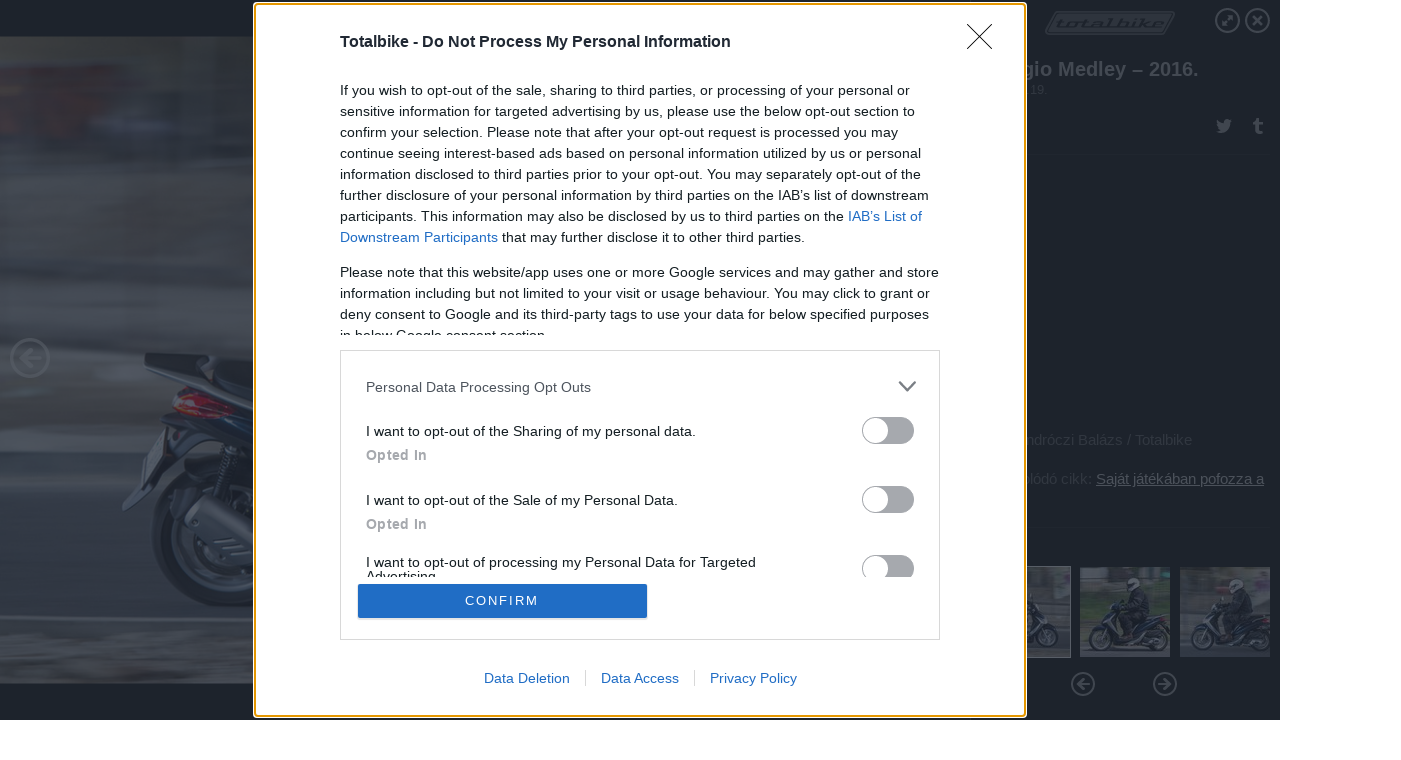

--- FILE ---
content_type: text/html; charset=utf-8
request_url: https://galeria.totalbike.hu/tesztek/2016/09/19/piaggio_medley_2016/3?openwith=12727842
body_size: 223654
content:
<!DOCTYPE html>
<html lang="hu-hu" itemscope itemtype="http://schema.org/ImageGallery">
<head>
    <title>Totalbike &ndash; Piaggio Medley – 2016. &ndash; Galéria</title>
    <meta charset="utf-8" />
    <meta name="viewport" content="width=device-width, initial-scale=1, maximum-scale=1, user-scalable=0" />
    <meta name="apple-mobile-web-app-status-bar-style" content="black-translucent" />
    <meta http-equiv="Content-type" content="text/html; charset=utf-8" />
    <meta http-equiv="imagetoolbar" content="no" />
    <meta name="MSSmartTagsPreventParsing" content="true" />
    <meta name="ROBOTS" content="ALL" />
    <meta name="Copyright" content="http://index.hu/copyright/" />
    <meta http-equiv="expires" content="Mon, 22 Jul 2002 11:12:01 GMT" />
    <meta name="description" content="Piaggio Medley – 2016." />
    <meta name="keywords" content="medley, piaggio" />
        <meta property="og:type" content="article" />
    <meta property="og:title" content="Totalbike &ndash; Piaggio Medley – 2016. &ndash; Galéria" />
    <meta property="og:description" content="" />
    <meta property="og:site_name" content="Totalbike" />
    <meta property="og:url" content="https://galeria.totalbike.hu/tesztek/2016/09/19/piaggio_medley_2016/" />
    <meta itemprop="name" content="Totalbike &amp;ndash; Piaggio Medley – 2016. &amp;ndash; Galéria" />
    <meta itemprop="description" content="" />
    <meta itemprop="image" content="https://galeria.cdn.totalbike.hu/tesztek/2016/09/19/piaggio_medley_2016/12727846_710ac89948662403e8c470174ef75cd8_xs.jpg" />
                    <meta property="og:image" content="https://galeria.cdn.totalbike.hu/tesztek/2016/09/19/piaggio_medley_2016/12727842_11ec72869f6a96e4e9c495c20237db06_x.jpg" />
                                <meta property="og:image" content="https://galeria.cdn.totalbike.hu/tesztek/2016/09/19/piaggio_medley_2016/12727844_f7ffad1feee6187ab9ce2032d7ad1b68_x.jpg" />
                                <meta property="og:image" content="https://galeria.cdn.totalbike.hu/tesztek/2016/09/19/piaggio_medley_2016/12727846_710ac89948662403e8c470174ef75cd8_x.jpg" />
                                <meta property="og:image" content="https://galeria.cdn.totalbike.hu/tesztek/2016/09/19/piaggio_medley_2016/12727848_511acd68a0384a19be046deecfa4b3de_x.jpg" />
                                <meta property="og:image" content="https://galeria.cdn.totalbike.hu/tesztek/2016/09/19/piaggio_medley_2016/12727862_2541c8b6970ede3d8f5509fe6c8c579d_x.jpg" />
                                <meta property="og:image" content="https://galeria.cdn.totalbike.hu/tesztek/2016/09/19/piaggio_medley_2016/12727850_a6e61756f46a7a64f5ec6df24a26ff04_x.jpg" />
                                <meta property="og:image" content="https://galeria.cdn.totalbike.hu/tesztek/2016/09/19/piaggio_medley_2016/12727852_9346ac6aea78f2943838695b60a57258_x.jpg" />
                                <meta property="og:image" content="https://galeria.cdn.totalbike.hu/tesztek/2016/09/19/piaggio_medley_2016/12727854_6afbbe1c85d28a5772048765d09d2487_x.jpg" />
                                <meta property="og:image" content="https://galeria.cdn.totalbike.hu/tesztek/2016/09/19/piaggio_medley_2016/12727856_1cbd1ca50904fa636e8b570e25cd47cd_x.jpg" />
                                <meta property="og:image" content="https://galeria.cdn.totalbike.hu/tesztek/2016/09/19/piaggio_medley_2016/12727858_9c0b4feda40de9a2308c68eb53314052_x.jpg" />
                                <meta property="og:image" content="https://galeria.cdn.totalbike.hu/tesztek/2016/09/19/piaggio_medley_2016/12727860_837d208b4ba780e9cda04e1739d0645c_x.jpg" />
                                <meta property="og:image" content="https://galeria.cdn.totalbike.hu/tesztek/2016/09/19/piaggio_medley_2016/12727864_54b04d3d975195aca5cf32af076e19f1_x.jpg" />
                                <meta property="og:image" content="https://galeria.cdn.totalbike.hu/tesztek/2016/09/19/piaggio_medley_2016/12727866_e09e1b1c11708522c5ea9095ea5af0b0_x.jpg" />
                                <meta property="og:image" content="https://galeria.cdn.totalbike.hu/tesztek/2016/09/19/piaggio_medley_2016/12727868_47732ae47cc78879e89fbb382d5d0332_x.jpg" />
                                <meta property="og:image" content="https://galeria.cdn.totalbike.hu/tesztek/2016/09/19/piaggio_medley_2016/12727870_da87ba26767fee322b26dffad09880bc_x.jpg" />
                    <link rel="stylesheet" type="text/css" href="https://index.hu/assets/static/indexnew_css/public/galeria.css?v=20210915" />
    <style type="text/css">
        body, body.glr_open {
            overflow: hidden;
            padding-left: 100%;
            padding-top: 100%;
        }
    </style>
    <link rel="alternate" type="application/rss+xml" title="Piaggio Medley – 2016. - galéria" href="?rss=1" />
    <script type="text/javascript">
        var IndexStatConfig = {
            has_ident_by_default: false,
            device: 'desktop'
        };
    </script>
    <script type="text/javascript" src="https://index.hu/ident/getheader?noecho"></script>
    <script type="text/javascript" src="https://indexstat.index.hu/stat.js?d=date20150806"></script>
    <script>
        /* <![CDATA[ */
        if ('__proto__' in {}) {
            document.write( '<script src="https://index.hu/assets/js/zepto.js"><\/script>' );
        } else {
            document.write( '<script src="https://index.hu/assets/js/jquery.js"><\/script>' );
        }
        /* ]]> */
    </script>

    <script src="https://index.hu/assets/js/swiper.min.js"></script>
    <!-- script src="https://index.hu/assets/js/common.js"></script -->

<!-- InMobi Choice. Consent Manager Tag v3.0 (for TCF 2.2) -->
<script type="text/javascript" async=true>
(function() {
  var host = 'totalbike.hu';
  var element = document.createElement('script');
  var firstScript = document.getElementsByTagName('script')[0];
  var url = 'https://cmp.inmobi.com'
    .concat('/choice/', '4z9XXyvnuPTjK', '/', host, '/choice.js?tag_version=V3');
  var uspTries = 0;
  var uspTriesLimit = 3;
  element.async = true;
  element.type = 'text/javascript';
  element.src = url;

  firstScript.parentNode.insertBefore(element, firstScript);

  function makeStub() {
    var TCF_LOCATOR_NAME = '__tcfapiLocator';
    var queue = [];
    var win = window;
    var cmpFrame;

    function addFrame() {
      var doc = win.document;
      var otherCMP = !!(win.frames[TCF_LOCATOR_NAME]);

      if (!otherCMP) {
        if (doc.body) {
          var iframe = doc.createElement('iframe');

          iframe.style.cssText = 'display:none';
          iframe.name = TCF_LOCATOR_NAME;
          doc.body.appendChild(iframe);
        } else {
          setTimeout(addFrame, 5);
        }
      }
      return !otherCMP;
    }

    function tcfAPIHandler() {
      var gdprApplies;
      var args = arguments;

      if (!args.length) {
        return queue;
      } else if (args[0] === 'setGdprApplies') {
        if (
          args.length > 3 &&
          args[2] === 2 &&
          typeof args[3] === 'boolean'
        ) {
          gdprApplies = args[3];
          if (typeof args[2] === 'function') {
            args[2]('set', true);
          }
        }
      } else if (args[0] === 'ping') {
        var retr = {
          gdprApplies: gdprApplies,
          cmpLoaded: false,
          cmpStatus: 'stub'
        };

        if (typeof args[2] === 'function') {
          args[2](retr);
        }
      } else {
        if(args[0] === 'init' && typeof args[3] === 'object') {
          args[3] = Object.assign(args[3], { tag_version: 'V3' });
        }
        queue.push(args);
      }
    }

    function postMessageEventHandler(event) {
      var msgIsString = typeof event.data === 'string';
      var json = {};

      try {
        if (msgIsString) {
          json = JSON.parse(event.data);
        } else {
          json = event.data;
        }
      } catch (ignore) {}

      var payload = json.__tcfapiCall;

      if (payload) {
        window.__tcfapi(
          payload.command,
          payload.version,
          function(retValue, success) {
            var returnMsg = {
              __tcfapiReturn: {
                returnValue: retValue,
                success: success,
                callId: payload.callId
              }
            };
            if (msgIsString) {
              returnMsg = JSON.stringify(returnMsg);
            }
            if (event && event.source && event.source.postMessage) {
              event.source.postMessage(returnMsg, '*');
            }
          },
          payload.parameter
        );
      }
    }

    while (win) {
      try {
        if (win.frames[TCF_LOCATOR_NAME]) {
          cmpFrame = win;
          break;
        }
      } catch (ignore) {}

      if (win === window.top) {
        break;
      }
      win = win.parent;
    }
    if (!cmpFrame) {
      addFrame();
      win.__tcfapi = tcfAPIHandler;
      win.addEventListener('message', postMessageEventHandler, false);
    }
  };

  makeStub();

  var uspStubFunction = function() {
    var arg = arguments;
    if (typeof window.__uspapi !== uspStubFunction) {
      setTimeout(function() {
        if (typeof window.__uspapi !== 'undefined') {
          window.__uspapi.apply(window.__uspapi, arg);
        }
      }, 500);
    }
  };

  var checkIfUspIsReady = function() {
    uspTries++;
    if (window.__uspapi === uspStubFunction && uspTries < uspTriesLimit) {
      console.warn('USP is not accessible');
    } else {
      clearInterval(uspInterval);
    }
  };

  if (typeof window.__uspapi === 'undefined') {
    window.__uspapi = uspStubFunction;
    var uspInterval = setInterval(checkIfUspIsReady, 6000);
  }
})();
</script>
<!-- End InMobi Choice. Consent Manager Tag v3.0 (for TCF 2.2) -->
    <script>
        /* <![CDATA[ */
        // gemius:
            var pp_gemius_identifier = pp_gemius_original_identifier = new String('pzNA3XMfBzZQ5i2oefb7sPUJ7FlRdrhMyunmrYc3PwX.x7');
            var pp_gemius_use_cmp = true;
            var pp_gemius_cmp_timeout = Infinity;
        function gemius_pending(i) { window[i] = window[i] || function() {var x = window[i+'_pdata'] = window[i+'_pdata'] || []; x[x.length]=arguments;};};
        gemius_pending('gemius_hit'); gemius_pending('gemius_event');
        gemius_pending('pp_gemius_hit'); gemius_pending('pp_gemius_event');
        (function(d,t) {try {
            var gt=d.createElement(t),s=d.getElementsByTagName(t)[0],l='http'+((location.protocol=='https:')?'s':'');
            gt.setAttribute('async','async');
            gt.setAttribute('defer','defer');
            gt.src=l+'://gahu.hit.gemius.pl/xgemius.js';
            s.parentNode.insertBefore(gt,s);}
        catch (e) {}})(document,'script');
        // crel:
        (function(c,d){"object"===typeof exports?module.exports=d():"function"===typeof define&&define.amd?define(d):c.crel=d()})(this,function(){function c(){var a=window.document,g=arguments,b=a.createElement(g[0]),h,e=g[1],f=2,l=g.length,m=c.attrMap;if(1===l)return b;if("object"!==typeof e||d(e))--f,e=null;if(1===l-f&&"string"===typeof g[f]&&void 0!==b.textContent)b.textContent=g[f];else for(;f<l;++f)h=g[f],null!=h&&(d(h)||(h=a.createTextNode(h)),b.appendChild(h));for(var k in e)m[k]?(a=c.attrMap[k],"function"===typeof a?a(b,e[k]):b.setAttribute(a,e[k])):b.setAttribute(k,e[k]);return b}var d="object"===typeof Node?function(a){return a instanceof Node}:function(a){return a&&"object"===typeof a&&"number"===typeof a.nodeType&&"string"===typeof a.nodeName};c.attrMap={};c.isNode=d;return c});
        if( typeof __passportHeader_config !== 'object' ) {
            __passportHeader_config = {
                loggedIn: false
            };
        }
        (function($){

            // webaudit meropixel
            window.webaudit = function( ucm, uct, where, name, auditid ) {
                var img = crel( 'img', {
                    'alt': '',
                    'class': 'pixel median',
                    'src': 'https://audit.median.hu/cgi-bin/track.cgi?uc=' + ucm + '&dc=' + ( where == 'top' ? 1 : 2 ) + '&ui=' + same
                } );
                if( auditid != undefined ) {
                    img.id = auditid;
                }
                $( 'img.pixel.median' ).remove();
                $( 'body' ).append( img );
                if( !uct ) {
                    return;
                }
                var params = [];
                params.push( 'uc=' + uct );
                params.push( 'sd=' + screen.width + 'x' + screen.height );
                if( screen.colorDepth != 'undefined' ) {
                    params.push( 'cd=' + screen.colorDepth );
                }
                var referrer = encodeURIComponent ? encodeURIComponent( document.referrer ) : escape( document.referrer );
                if( referrer != '' ) {
                    params.push( 'rp=' + referrer );
                }
                params.push( 'ui=' + same );
                img = crel( 'img', {
                    'alt': '',
                    'class': 'pixel internal',
                    'src': 'https://pixel.' + document.domain + '/12g?' + params.join( '&' )
                } );
                $( 'img.pixel.internal' ).remove();
                $( 'body' ).append( img );
            }
            window.Common = (function($) {
                var flags = {};
		var pcount = 0;
                return {
                    url: '',
                    set_flag: function( name, value ) {
                        flags[ name ] = value;
                    },
                    get_flag: function( name ) {
                        if( typeof flags[ name ] == 'undefined' ) {
                            return false;
                        }
                        return flags[ name ];
                    },
                    gallery_audit: {
                        bindings: function() {
                            Common.universal_analytics = typeof ga === 'function';
                            $( document ).on( 'glr_open', function( e, data ) {
                                if( Common.ga_secondary ) {
                                }
                                Common.refresh_enabled = false;
                            } ).on( 'glr_close', function() {
                                Common.refresh_enabled = true;
                            } ).on( 'glr_pageview', function( e, data ) {
				pcount++;
                                if( Common.gallery_audit.setlayout ) {
                                    var layout = ( Common.gallery_audit.widescreen ? 'wide' : 'normal' ) + ( Common.gallery_audit.fullscreen ? '_fullscreen' : '' );
                                    if( Common.ga_secondary ) {
                                    }
                                }
                                var current = ( new Date() ).getTime();
                                var gal_url;
                                if( Common.gallery_audit.parse_gal_url ) {
                                    gal_url = data.url.split( '/' );
                                    gal_url = '/' + data.folder + '/galeria/' + gal_url.slice( -5 ).join( '/' );
                                } else {
                                    gal_url = data.url.split(/\.hu|\.com/, 2).pop();
                                }
                                if( Common.ga_secondary ) {
                                }
                                if( typeof pp_gemius_original_identifier  !== 'undefined' && typeof pp_gemius_original_identifier  !== 'undefined' && pcount > 1  ) {
                                    pp_gemius_hit(pp_gemius_original_identifier );
                                }
                                if( typeof data.content_id !== 'undefined' && data.content_id ) {
                                    var cid = Common.content_id;
                                    Common.content_id = data.content_id;
                                    if( typeof IndexStatHandler != 'undefined' ) {
                                        IndexStatHandler.push( [ { id: data.content_id, type: 1 } ], null );
                                    }
                                    Common.content_id = cid;
                                }
                                Common.gallery_audit.last_pageview = current;
                            } ).on( 'glr_resize', function( e, data ) {
                                Common.gallery_audit.fullscreen = data.fullscreen;
                                Common.gallery_audit.widescreen = data.widescreen;
                            } );
                        },
                        setlayout: true,
                        fullscreen: false,
                        last_pageview: null,
                        parse_gal_url: true,
                        prefix: 'gallery_',
                        suffix: '_galeria',
                        widescreen: null
                    },
                    transition: {
                        speed: {
                            fast: 175,
                            medium: 350,
                            normal: 200,
                            slow: 700
                        },
                        detect: function() {
                            var b = document.body || document.documentElement,
                                s = b.style,
                                p = 'transition';
                            if(typeof s[ p ] == 'string') {
                                return true;
                            }
                            v = [ 'Moz', 'Webkit', 'Khtml', 'O', 'ms' ],
                                p = p.charAt( 0 ).toUpperCase() + p.substr( 1 );
                            for( var i = 0; i < v.length; i++ ) {
                                if(typeof s[ v[ i ] + p ] == 'string') {
                                    return true;
                                }
                            }
                            for( var i in Common.transition.speed ) {
                                Common.transition.speed[ i ] = 0;
                            }
                            return false;
                        }
                    }
                }
            })($);
        })(window.jQuery||window.Zepto);
        /* ]]> */
    </script>
</head>
<body>
<header>
    <h1>Piaggio Medley – 2016.</h1>
    <span class="date">2016.09.19.</span>
    <h3><a href="https://index.hu/">Totalbike</a></h3>
            <a href="http://totalbike.hu/tesztek/2016/09/20/piaggio_medley_150_2016/" target="_blank">Kapcsolódó cikkünk": Saját játékában pofozza a Hondát"</a>
        </header>
<aside id="thumbnails">
            <a href="https://galeria.totalbike.hu/tesztek/2016/09/19/piaggio_medley_2016/?openwith=12727842" rel="1"><img src="https://galeria.cdn.totalbike.hu/tesztek/2016/09/19/piaggio_medley_2016/12727842_11ec72869f6a96e4e9c495c20237db06_xs.jpg" alt="" /></a>
                <a href="https://galeria.totalbike.hu/tesztek/2016/09/19/piaggio_medley_2016/2?openwith=12727842" rel="2"><img src="https://galeria.cdn.totalbike.hu/tesztek/2016/09/19/piaggio_medley_2016/12727844_f7ffad1feee6187ab9ce2032d7ad1b68_xs.jpg" alt="" /></a>
                <a href="https://galeria.totalbike.hu/tesztek/2016/09/19/piaggio_medley_2016/3?openwith=12727842" rel="3"><img src="https://galeria.cdn.totalbike.hu/tesztek/2016/09/19/piaggio_medley_2016/12727846_710ac89948662403e8c470174ef75cd8_xs.jpg" alt="" /></a>
                <a href="https://galeria.totalbike.hu/tesztek/2016/09/19/piaggio_medley_2016/4?openwith=12727842" rel="4"><img src="https://galeria.cdn.totalbike.hu/tesztek/2016/09/19/piaggio_medley_2016/12727848_511acd68a0384a19be046deecfa4b3de_xs.jpg" alt="" /></a>
                <a href="https://galeria.totalbike.hu/tesztek/2016/09/19/piaggio_medley_2016/5?openwith=12727842" rel="5"><img src="https://galeria.cdn.totalbike.hu/tesztek/2016/09/19/piaggio_medley_2016/12727862_2541c8b6970ede3d8f5509fe6c8c579d_xs.jpg" alt="" /></a>
                <a href="https://galeria.totalbike.hu/tesztek/2016/09/19/piaggio_medley_2016/6?openwith=12727842" rel="6"><img src="https://galeria.cdn.totalbike.hu/tesztek/2016/09/19/piaggio_medley_2016/12727850_a6e61756f46a7a64f5ec6df24a26ff04_xs.jpg" alt="" /></a>
                <a href="https://galeria.totalbike.hu/tesztek/2016/09/19/piaggio_medley_2016/7?openwith=12727842" rel="7"><img src="https://galeria.cdn.totalbike.hu/tesztek/2016/09/19/piaggio_medley_2016/12727852_9346ac6aea78f2943838695b60a57258_xs.jpg" alt="" /></a>
                <a href="https://galeria.totalbike.hu/tesztek/2016/09/19/piaggio_medley_2016/8?openwith=12727842" rel="8"><img src="https://galeria.cdn.totalbike.hu/tesztek/2016/09/19/piaggio_medley_2016/12727854_6afbbe1c85d28a5772048765d09d2487_xs.jpg" alt="" /></a>
                <a href="https://galeria.totalbike.hu/tesztek/2016/09/19/piaggio_medley_2016/9?openwith=12727842" rel="9"><img src="https://galeria.cdn.totalbike.hu/tesztek/2016/09/19/piaggio_medley_2016/12727856_1cbd1ca50904fa636e8b570e25cd47cd_xs.jpg" alt="" /></a>
                <a href="https://galeria.totalbike.hu/tesztek/2016/09/19/piaggio_medley_2016/10?openwith=12727842" rel="10"><img src="https://galeria.cdn.totalbike.hu/tesztek/2016/09/19/piaggio_medley_2016/12727858_9c0b4feda40de9a2308c68eb53314052_xs.jpg" alt="" /></a>
                <a href="https://galeria.totalbike.hu/tesztek/2016/09/19/piaggio_medley_2016/11?openwith=12727842" rel="11"><img src="https://galeria.cdn.totalbike.hu/tesztek/2016/09/19/piaggio_medley_2016/12727860_837d208b4ba780e9cda04e1739d0645c_xs.jpg" alt="" /></a>
                <a href="https://galeria.totalbike.hu/tesztek/2016/09/19/piaggio_medley_2016/12?openwith=12727842" rel="12"><img src="https://galeria.cdn.totalbike.hu/tesztek/2016/09/19/piaggio_medley_2016/12727864_54b04d3d975195aca5cf32af076e19f1_xs.jpg" alt="" /></a>
                <a href="https://galeria.totalbike.hu/tesztek/2016/09/19/piaggio_medley_2016/13?openwith=12727842" rel="13"><img src="https://galeria.cdn.totalbike.hu/tesztek/2016/09/19/piaggio_medley_2016/12727866_e09e1b1c11708522c5ea9095ea5af0b0_xs.jpg" alt="" /></a>
                <a href="https://galeria.totalbike.hu/tesztek/2016/09/19/piaggio_medley_2016/14?openwith=12727842" rel="14"><img src="https://galeria.cdn.totalbike.hu/tesztek/2016/09/19/piaggio_medley_2016/12727868_47732ae47cc78879e89fbb382d5d0332_xs.jpg" alt="" /></a>
                <a href="https://galeria.totalbike.hu/tesztek/2016/09/19/piaggio_medley_2016/15?openwith=12727842" rel="15"><img src="https://galeria.cdn.totalbike.hu/tesztek/2016/09/19/piaggio_medley_2016/12727870_da87ba26767fee322b26dffad09880bc_xs.jpg" alt="" /></a>
                <a href="https://galeria.totalbike.hu/tesztek/2016/09/19/piaggio_medley_2016/16?openwith=12727842" rel="16"><img src="https://galeria.cdn.totalbike.hu/tesztek/2016/09/19/piaggio_medley_2016/12727872_9952e55e4d6d527a010631757b2c1884_xs.jpg" alt="" /></a>
                <a href="https://galeria.totalbike.hu/tesztek/2016/09/19/piaggio_medley_2016/17?openwith=12727842" rel="17"><img src="https://galeria.cdn.totalbike.hu/tesztek/2016/09/19/piaggio_medley_2016/12727874_0a2a7b0235bd50e32d50d58677250bf4_xs.jpg" alt="" /></a>
                <a href="https://galeria.totalbike.hu/tesztek/2016/09/19/piaggio_medley_2016/18?openwith=12727842" rel="18"><img src="https://galeria.cdn.totalbike.hu/tesztek/2016/09/19/piaggio_medley_2016/12727876_fd407d0e199366cac5407fbbbc174357_xs.jpg" alt="" /></a>
                <a href="https://galeria.totalbike.hu/tesztek/2016/09/19/piaggio_medley_2016/19?openwith=12727842" rel="19"><img src="https://galeria.cdn.totalbike.hu/tesztek/2016/09/19/piaggio_medley_2016/12727878_3c66bd57e0737ac4086479c1d64d9d5c_xs.jpg" alt="" /></a>
                <a href="https://galeria.totalbike.hu/tesztek/2016/09/19/piaggio_medley_2016/20?openwith=12727842" rel="20"><img src="https://galeria.cdn.totalbike.hu/tesztek/2016/09/19/piaggio_medley_2016/12727880_93b77e46d6ac1bc7f3a320fda73544b5_xs.jpg" alt="" /></a>
                <a href="https://galeria.totalbike.hu/tesztek/2016/09/19/piaggio_medley_2016/21?openwith=12727842" rel="21"><img src="https://galeria.cdn.totalbike.hu/tesztek/2016/09/19/piaggio_medley_2016/12727882_533da857ebf41d7fdbae1433271b4fb9_xs.jpg" alt="" /></a>
                <a href="https://galeria.totalbike.hu/tesztek/2016/09/19/piaggio_medley_2016/22?openwith=12727842" rel="22"><img src="https://galeria.cdn.totalbike.hu/tesztek/2016/09/19/piaggio_medley_2016/12727884_3a6259fb555a61a1f90461716ac33ab2_xs.jpg" alt="" /></a>
                <a href="https://galeria.totalbike.hu/tesztek/2016/09/19/piaggio_medley_2016/23?openwith=12727842" rel="23"><img src="https://galeria.cdn.totalbike.hu/tesztek/2016/09/19/piaggio_medley_2016/12727886_6588c500199158d43048032ae82861f3_xs.jpg" alt="" /></a>
                <a href="https://galeria.totalbike.hu/tesztek/2016/09/19/piaggio_medley_2016/24?openwith=12727842" rel="24"><img src="https://galeria.cdn.totalbike.hu/tesztek/2016/09/19/piaggio_medley_2016/12727888_43246da8d59b4e905b09e64e2dc17b53_xs.jpg" alt="" /></a>
                <a href="https://galeria.totalbike.hu/tesztek/2016/09/19/piaggio_medley_2016/25?openwith=12727842" rel="25"><img src="https://galeria.cdn.totalbike.hu/tesztek/2016/09/19/piaggio_medley_2016/12727890_d584115fe857cae4a09dedc268c7043b_xs.jpg" alt="" /></a>
                <a href="https://galeria.totalbike.hu/tesztek/2016/09/19/piaggio_medley_2016/26?openwith=12727842" rel="26"><img src="https://galeria.cdn.totalbike.hu/tesztek/2016/09/19/piaggio_medley_2016/12727892_ee9629cb11d8e82de8b97676324ca606_xs.jpg" alt="" /></a>
                <a href="https://galeria.totalbike.hu/tesztek/2016/09/19/piaggio_medley_2016/27?openwith=12727842" rel="27"><img src="https://galeria.cdn.totalbike.hu/tesztek/2016/09/19/piaggio_medley_2016/12727894_d4830c61f45d7bd5746aa650bd10c86e_xs.jpg" alt="" /></a>
                <a href="https://galeria.totalbike.hu/tesztek/2016/09/19/piaggio_medley_2016/28?openwith=12727842" rel="28"><img src="https://galeria.cdn.totalbike.hu/tesztek/2016/09/19/piaggio_medley_2016/12727896_c8ee287f0862844c7674b8550418db4d_xs.jpg" alt="" /></a>
                <a href="https://galeria.totalbike.hu/tesztek/2016/09/19/piaggio_medley_2016/29?openwith=12727842" rel="29"><img src="https://galeria.cdn.totalbike.hu/tesztek/2016/09/19/piaggio_medley_2016/12727898_5363dc78285efaf396de46fde08e5643_xs.jpg" alt="" /></a>
                <a href="https://galeria.totalbike.hu/tesztek/2016/09/19/piaggio_medley_2016/30?openwith=12727842" rel="30"><img src="https://galeria.cdn.totalbike.hu/tesztek/2016/09/19/piaggio_medley_2016/12727900_df051057ffbfae8a8aeb5cf4b3f80935_xs.jpg" alt="" /></a>
                <a href="https://galeria.totalbike.hu/tesztek/2016/09/19/piaggio_medley_2016/31?openwith=12727842" rel="31"><img src="https://galeria.cdn.totalbike.hu/tesztek/2016/09/19/piaggio_medley_2016/12727902_c7edce4d5289e95c72109c9ff2288a8b_xs.jpg" alt="" /></a>
                <a href="https://galeria.totalbike.hu/tesztek/2016/09/19/piaggio_medley_2016/32?openwith=12727842" rel="32"><img src="https://galeria.cdn.totalbike.hu/tesztek/2016/09/19/piaggio_medley_2016/12727904_bfcf035a2a008f73703c08e866fa61e0_xs.jpg" alt="" /></a>
                <a href="https://galeria.totalbike.hu/tesztek/2016/09/19/piaggio_medley_2016/33?openwith=12727842" rel="33"><img src="https://galeria.cdn.totalbike.hu/tesztek/2016/09/19/piaggio_medley_2016/12727906_8ef732497dee5e0d5fe60297f2405f8f_xs.jpg" alt="" /></a>
                <a href="https://galeria.totalbike.hu/tesztek/2016/09/19/piaggio_medley_2016/34?openwith=12727842" rel="34"><img src="https://galeria.cdn.totalbike.hu/tesztek/2016/09/19/piaggio_medley_2016/12727908_da582503c90199cbdcd735cabcddfb61_xs.jpg" alt="" /></a>
                <a href="https://galeria.totalbike.hu/tesztek/2016/09/19/piaggio_medley_2016/ajanlo?openwith=12727842" rel="ajanlo"></a>
        </aside>
    <p>Ajánlóképek</p>
        <p>Fotó:&nbsp;Andróczi Balázs / Totalbike</p>
            <section>
            <img id="bigimg" src="https://galeria.cdn.totalbike.hu/tesztek/2016/09/19/piaggio_medley_2016/12727846_710ac89948662403e8c470174ef75cd8_y.jpg" alt="Ajánlóképek" title="" style="display:none" />
        </section>
                    <img id="bigimg" src="https://galeria.cdn.totalbike.hu/tesztek/2016/09/19/piaggio_medley_2016/12727846_710ac89948662403e8c470174ef75cd8_fb.jpg" alt="Ajánlóképek" title="" style="display:none" />
            <div id="fb-root"></div>
<!--analytics-->
<!--analytics4-->
<script async src="https://www.googletagmanager.com/gtag/js?id=G-5Z2DMLF1ZJ"></script>
<script>
    window.dataLayer = window.dataLayer || [];
    function gtag(){dataLayer.push(arguments);}
    gtag('js', new Date());
    gtag('config', 'G-5Z2DMLF1ZJ');
    gtag('set', 'content_group', '/');
    gtag('set', 'rovat', '');
</script>

    <script type="text/javascript" src="//indexhu.adocean.pl/files/js/ado.js"></script>
    <script type="text/javascript">
        /* (c)AdOcean 2003-2020 */
        if(typeof ado!=="object"){ado={};ado.config=ado.preview=ado.placement=ado.master=ado.slave=function(){};}
        ado.config({mode: "new", xml: false, consent: true, characterEncoding: true});
        ado.preview({enabled: true});
    </script>
    <script src="https://index.hu/assets/js/iap/v2/iap-loader.js"></script>
    <script src="https://index.hu/assets/js/gallery2.js"></script>
    <script type="text/javascript">
        if ( window.AdLoader ) {
            window.iap_zones = [];
            var GoaLoader = new AdLoader({"engine":"AdOcean"});
        }
    </script>

<script>
    // <![CDATA[
    // (function(d, s, id) {
    //   var js, fjs = d.getElementsByTagName(s)[0];
    //   if (d.getElementById(id)) {return;}
    //   js = d.createElement(s); js.id = id;
    //   js.src = "//connect.facebook.net/hu_HU/sdk.js#version=v2.0&xfbml=1";
    //   fjs.parentNode.insertBefore(js, fjs);
    // }(document, 'script', 'facebook-jssdk'));

    var same = Math.round( Math.random() * 10000000 );
    Common.folder_id = 1105;
    Common.content_id = 3714046;
    Common.webaudit_ucm = '12608843369085';
    Common.webaudit_title = 'Totalbike &ndash; Piaggio Medley – 2016. &ndash; Galéria';
    Common.gallery_url = 'https://galeria.totalbike.hu/tesztek/2016/09/19/piaggio_medley_2016/';
    Common.gemius_code = 'pzNA3XMfBzZQ5i2oefb7sPUJ7FlRdrhMyunmrYc3PwX.x7';
    // valamiert a $( window ).on( 'load' ) nem mukodik zeptoban IE-ben
    window.onload = function() {
                Common.transition.detect();
        Common.gallery_audit.bindings();
        Gallery.siteDict = {
            divany: 'Dívány',
            fidelio: 'Fidelio',
            inforadio: 'Inforádió',
            index: 'Index',
            sportgeza: 'Sport Géza',
            totalcarmagazine: 'Totalcar Magazine',
            tcmagazine: 'Totalcar Magazine',
            totalcar: 'Totalcar',
            totalbike: 'Totalbike',
            travelo: 'Travelo',
            velvet: 'Velvet',
	    mediafuture : 'MediaFuture',
	    welovebudapest : 'We Love Budapest',
	    welovebalaton : 'We Love Balaton'
        };
        Gallery.__init( {
            age_confirmed_event: 'korhatarremoved',
            style_prefix: 'glr_',
            layered: false,
            parse_advert: true,
            parse_rewrite_url: true,
            parse_title: function gallery_parse_title( gal, picture ) {
                return Gallery.siteDict[ gal.site ] +
                    ' &ndash; ' + gal.title + ' &ndash; ' + Gallery.dict.gallery /* +
                       ( typeof picture !== 'undefined' && picture.no ? ' &ndash; ' + picture.no : '' ) */;
            },
            transition_speed: Common.transition.speed
        } );

        Gallery.open( 'https://galeria.totalbike.hu/tesztek/2016/09/19/piaggio_medley_2016/', {
                bottom: '0',
                left: '0',
                opacity: '1',
                right: '0',
                top: '0'
            }, {"id":310252,"url":"https:\/\/galeria.totalbike.hu\/tesztek\/2016\/09\/19\/piaggio_medley_2016\/","title":"Piaggio Medley \u2013 2016.","site":"totalbike","siteName":"Totalbike","site_url":"https:\/\/index.hu","sizeKeys":["y","x","t","q","m","bpc","j","g","i","h","fb","b","xs"],"folder_id":1105,"content_id":3714046,"manisfolder":"tesztek","path":"tesztek\/2016\/09\/19\/piaggio_medley_2016","sizes":{"y":1800,"x":1300,"t":1200,"q":1120,"m":1000,"bpc":976,"j":840,"g":700,"i":640,"h":420,"fb":400,"b":200,"xs":90},"recommend":true,"date":"2016. 09. 19.","cyclepaging":true,"pictures":[{"id":"12727842","text":null,"tag":"medley piaggio","korhatar":0,"korhatar_warning_text":null,"info":"Andr&oacute;czi Bal&aacute;zs\u00a0\/\u00a0Totalbike","originalWidth":"1920","originalHeight":"1280","rate":1.5,"sizes":[{"key":"y","width":1800,"height":1200,"filesize":587151,"url":"https:\/\/galeria.cdn.totalbike.hu\/tesztek\/2016\/09\/19\/piaggio_medley_2016\/12727842_11ec72869f6a96e4e9c495c20237db06_y.jpg"},{"key":"x","width":1300,"height":867,"filesize":341596,"url":"https:\/\/galeria.cdn.totalbike.hu\/tesztek\/2016\/09\/19\/piaggio_medley_2016\/12727842_11ec72869f6a96e4e9c495c20237db06_x.jpg"},{"key":"t","width":1200,"height":800,"filesize":295835,"url":"https:\/\/galeria.cdn.totalbike.hu\/tesztek\/2016\/09\/19\/piaggio_medley_2016\/12727842_11ec72869f6a96e4e9c495c20237db06_t.jpg"},{"key":"q","width":1120,"height":747,"filesize":265306,"url":"https:\/\/galeria.cdn.totalbike.hu\/tesztek\/2016\/09\/19\/piaggio_medley_2016\/12727842_11ec72869f6a96e4e9c495c20237db06_q.jpg"},{"key":"m","width":1000,"height":667,"filesize":219360,"url":"https:\/\/galeria.cdn.totalbike.hu\/tesztek\/2016\/09\/19\/piaggio_medley_2016\/12727842_11ec72869f6a96e4e9c495c20237db06_m.jpg"},{"key":"bpc","width":976,"height":651,"filesize":210868,"url":"https:\/\/galeria.cdn.totalbike.hu\/tesztek\/2016\/09\/19\/piaggio_medley_2016\/12727842_11ec72869f6a96e4e9c495c20237db06_bpc.jpg"},{"key":"j","width":840,"height":560,"filesize":163324,"url":"https:\/\/galeria.cdn.totalbike.hu\/tesztek\/2016\/09\/19\/piaggio_medley_2016\/12727842_11ec72869f6a96e4e9c495c20237db06_j.jpg"},{"key":"g","width":700,"height":467,"filesize":122549,"url":"https:\/\/galeria.cdn.totalbike.hu\/tesztek\/2016\/09\/19\/piaggio_medley_2016\/12727842_11ec72869f6a96e4e9c495c20237db06_g.jpg"},{"key":"i","width":640,"height":427,"filesize":105470,"url":"https:\/\/galeria.cdn.totalbike.hu\/tesztek\/2016\/09\/19\/piaggio_medley_2016\/12727842_11ec72869f6a96e4e9c495c20237db06_i.jpg"},{"key":"h","width":420,"height":280,"filesize":52349,"url":"https:\/\/galeria.cdn.totalbike.hu\/tesztek\/2016\/09\/19\/piaggio_medley_2016\/12727842_11ec72869f6a96e4e9c495c20237db06_h.jpg"},{"key":"fb","width":400,"height":267,"filesize":48263,"url":"https:\/\/galeria.cdn.totalbike.hu\/tesztek\/2016\/09\/19\/piaggio_medley_2016\/12727842_11ec72869f6a96e4e9c495c20237db06_fb.jpg"},{"key":"b","width":200,"height":133,"filesize":15459,"url":"https:\/\/galeria.cdn.totalbike.hu\/tesztek\/2016\/09\/19\/piaggio_medley_2016\/12727842_11ec72869f6a96e4e9c495c20237db06_b.jpg"},{"key":"xs","width":90,"height":90,"filesize":2882,"url":"https:\/\/galeria.cdn.totalbike.hu\/tesztek\/2016\/09\/19\/piaggio_medley_2016\/12727842_11ec72869f6a96e4e9c495c20237db06_xs.jpg"}],"availableSizes":[{"key":"y","width":1800,"height":1200,"filesize":587151,"url":"https:\/\/galeria.cdn.totalbike.hu\/tesztek\/2016\/09\/19\/piaggio_medley_2016\/12727842_11ec72869f6a96e4e9c495c20237db06_y.jpg"},{"key":"x","width":1300,"height":867,"filesize":341596,"url":"https:\/\/galeria.cdn.totalbike.hu\/tesztek\/2016\/09\/19\/piaggio_medley_2016\/12727842_11ec72869f6a96e4e9c495c20237db06_x.jpg"},{"key":"t","width":1200,"height":800,"filesize":295835,"url":"https:\/\/galeria.cdn.totalbike.hu\/tesztek\/2016\/09\/19\/piaggio_medley_2016\/12727842_11ec72869f6a96e4e9c495c20237db06_t.jpg"},{"key":"q","width":1120,"height":747,"filesize":265306,"url":"https:\/\/galeria.cdn.totalbike.hu\/tesztek\/2016\/09\/19\/piaggio_medley_2016\/12727842_11ec72869f6a96e4e9c495c20237db06_q.jpg"},{"key":"m","width":1000,"height":667,"filesize":219360,"url":"https:\/\/galeria.cdn.totalbike.hu\/tesztek\/2016\/09\/19\/piaggio_medley_2016\/12727842_11ec72869f6a96e4e9c495c20237db06_m.jpg"},{"key":"bpc","width":976,"height":651,"filesize":210868,"url":"https:\/\/galeria.cdn.totalbike.hu\/tesztek\/2016\/09\/19\/piaggio_medley_2016\/12727842_11ec72869f6a96e4e9c495c20237db06_bpc.jpg"},{"key":"j","width":840,"height":560,"filesize":163324,"url":"https:\/\/galeria.cdn.totalbike.hu\/tesztek\/2016\/09\/19\/piaggio_medley_2016\/12727842_11ec72869f6a96e4e9c495c20237db06_j.jpg"},{"key":"g","width":700,"height":467,"filesize":122549,"url":"https:\/\/galeria.cdn.totalbike.hu\/tesztek\/2016\/09\/19\/piaggio_medley_2016\/12727842_11ec72869f6a96e4e9c495c20237db06_g.jpg"},{"key":"i","width":640,"height":427,"filesize":105470,"url":"https:\/\/galeria.cdn.totalbike.hu\/tesztek\/2016\/09\/19\/piaggio_medley_2016\/12727842_11ec72869f6a96e4e9c495c20237db06_i.jpg"},{"key":"h","width":420,"height":280,"filesize":52349,"url":"https:\/\/galeria.cdn.totalbike.hu\/tesztek\/2016\/09\/19\/piaggio_medley_2016\/12727842_11ec72869f6a96e4e9c495c20237db06_h.jpg"},{"key":"fb","width":400,"height":267,"filesize":48263,"url":"https:\/\/galeria.cdn.totalbike.hu\/tesztek\/2016\/09\/19\/piaggio_medley_2016\/12727842_11ec72869f6a96e4e9c495c20237db06_fb.jpg"},{"key":"b","width":200,"height":133,"filesize":15459,"url":"https:\/\/galeria.cdn.totalbike.hu\/tesztek\/2016\/09\/19\/piaggio_medley_2016\/12727842_11ec72869f6a96e4e9c495c20237db06_b.jpg"},{"key":"xs","width":90,"height":90,"filesize":2882,"url":"https:\/\/galeria.cdn.totalbike.hu\/tesztek\/2016\/09\/19\/piaggio_medley_2016\/12727842_11ec72869f6a96e4e9c495c20237db06_xs.jpg"}],"url":"https:\/\/galeria.totalbike.hu\/tesztek\/2016\/09\/19\/piaggio_medley_2016\/","no":""},{"id":"12727844","text":null,"tag":"medley piaggio","korhatar":0,"korhatar_warning_text":null,"info":"Andr&oacute;czi Bal&aacute;zs\u00a0\/\u00a0Totalbike","originalWidth":"1920","originalHeight":"1280","rate":1.5,"sizes":[{"key":"y","width":1800,"height":1200,"filesize":668722,"url":"https:\/\/galeria.cdn.totalbike.hu\/tesztek\/2016\/09\/19\/piaggio_medley_2016\/12727844_f7ffad1feee6187ab9ce2032d7ad1b68_y.jpg"},{"key":"x","width":1300,"height":867,"filesize":401483,"url":"https:\/\/galeria.cdn.totalbike.hu\/tesztek\/2016\/09\/19\/piaggio_medley_2016\/12727844_f7ffad1feee6187ab9ce2032d7ad1b68_x.jpg"},{"key":"t","width":1200,"height":800,"filesize":350408,"url":"https:\/\/galeria.cdn.totalbike.hu\/tesztek\/2016\/09\/19\/piaggio_medley_2016\/12727844_f7ffad1feee6187ab9ce2032d7ad1b68_t.jpg"},{"key":"q","width":1120,"height":747,"filesize":314020,"url":"https:\/\/galeria.cdn.totalbike.hu\/tesztek\/2016\/09\/19\/piaggio_medley_2016\/12727844_f7ffad1feee6187ab9ce2032d7ad1b68_q.jpg"},{"key":"m","width":1000,"height":667,"filesize":262120,"url":"https:\/\/galeria.cdn.totalbike.hu\/tesztek\/2016\/09\/19\/piaggio_medley_2016\/12727844_f7ffad1feee6187ab9ce2032d7ad1b68_m.jpg"},{"key":"bpc","width":976,"height":651,"filesize":250450,"url":"https:\/\/galeria.cdn.totalbike.hu\/tesztek\/2016\/09\/19\/piaggio_medley_2016\/12727844_f7ffad1feee6187ab9ce2032d7ad1b68_bpc.jpg"},{"key":"j","width":840,"height":560,"filesize":196907,"url":"https:\/\/galeria.cdn.totalbike.hu\/tesztek\/2016\/09\/19\/piaggio_medley_2016\/12727844_f7ffad1feee6187ab9ce2032d7ad1b68_j.jpg"},{"key":"g","width":700,"height":467,"filesize":147225,"url":"https:\/\/galeria.cdn.totalbike.hu\/tesztek\/2016\/09\/19\/piaggio_medley_2016\/12727844_f7ffad1feee6187ab9ce2032d7ad1b68_g.jpg"},{"key":"i","width":640,"height":427,"filesize":126574,"url":"https:\/\/galeria.cdn.totalbike.hu\/tesztek\/2016\/09\/19\/piaggio_medley_2016\/12727844_f7ffad1feee6187ab9ce2032d7ad1b68_i.jpg"},{"key":"h","width":420,"height":280,"filesize":62319,"url":"https:\/\/galeria.cdn.totalbike.hu\/tesztek\/2016\/09\/19\/piaggio_medley_2016\/12727844_f7ffad1feee6187ab9ce2032d7ad1b68_h.jpg"},{"key":"fb","width":400,"height":267,"filesize":56866,"url":"https:\/\/galeria.cdn.totalbike.hu\/tesztek\/2016\/09\/19\/piaggio_medley_2016\/12727844_f7ffad1feee6187ab9ce2032d7ad1b68_fb.jpg"},{"key":"b","width":200,"height":133,"filesize":17724,"url":"https:\/\/galeria.cdn.totalbike.hu\/tesztek\/2016\/09\/19\/piaggio_medley_2016\/12727844_f7ffad1feee6187ab9ce2032d7ad1b68_b.jpg"},{"key":"xs","width":90,"height":90,"filesize":3178,"url":"https:\/\/galeria.cdn.totalbike.hu\/tesztek\/2016\/09\/19\/piaggio_medley_2016\/12727844_f7ffad1feee6187ab9ce2032d7ad1b68_xs.jpg"}],"availableSizes":[{"key":"y","width":1800,"height":1200,"filesize":668722,"url":"https:\/\/galeria.cdn.totalbike.hu\/tesztek\/2016\/09\/19\/piaggio_medley_2016\/12727844_f7ffad1feee6187ab9ce2032d7ad1b68_y.jpg"},{"key":"x","width":1300,"height":867,"filesize":401483,"url":"https:\/\/galeria.cdn.totalbike.hu\/tesztek\/2016\/09\/19\/piaggio_medley_2016\/12727844_f7ffad1feee6187ab9ce2032d7ad1b68_x.jpg"},{"key":"t","width":1200,"height":800,"filesize":350408,"url":"https:\/\/galeria.cdn.totalbike.hu\/tesztek\/2016\/09\/19\/piaggio_medley_2016\/12727844_f7ffad1feee6187ab9ce2032d7ad1b68_t.jpg"},{"key":"q","width":1120,"height":747,"filesize":314020,"url":"https:\/\/galeria.cdn.totalbike.hu\/tesztek\/2016\/09\/19\/piaggio_medley_2016\/12727844_f7ffad1feee6187ab9ce2032d7ad1b68_q.jpg"},{"key":"m","width":1000,"height":667,"filesize":262120,"url":"https:\/\/galeria.cdn.totalbike.hu\/tesztek\/2016\/09\/19\/piaggio_medley_2016\/12727844_f7ffad1feee6187ab9ce2032d7ad1b68_m.jpg"},{"key":"bpc","width":976,"height":651,"filesize":250450,"url":"https:\/\/galeria.cdn.totalbike.hu\/tesztek\/2016\/09\/19\/piaggio_medley_2016\/12727844_f7ffad1feee6187ab9ce2032d7ad1b68_bpc.jpg"},{"key":"j","width":840,"height":560,"filesize":196907,"url":"https:\/\/galeria.cdn.totalbike.hu\/tesztek\/2016\/09\/19\/piaggio_medley_2016\/12727844_f7ffad1feee6187ab9ce2032d7ad1b68_j.jpg"},{"key":"g","width":700,"height":467,"filesize":147225,"url":"https:\/\/galeria.cdn.totalbike.hu\/tesztek\/2016\/09\/19\/piaggio_medley_2016\/12727844_f7ffad1feee6187ab9ce2032d7ad1b68_g.jpg"},{"key":"i","width":640,"height":427,"filesize":126574,"url":"https:\/\/galeria.cdn.totalbike.hu\/tesztek\/2016\/09\/19\/piaggio_medley_2016\/12727844_f7ffad1feee6187ab9ce2032d7ad1b68_i.jpg"},{"key":"h","width":420,"height":280,"filesize":62319,"url":"https:\/\/galeria.cdn.totalbike.hu\/tesztek\/2016\/09\/19\/piaggio_medley_2016\/12727844_f7ffad1feee6187ab9ce2032d7ad1b68_h.jpg"},{"key":"fb","width":400,"height":267,"filesize":56866,"url":"https:\/\/galeria.cdn.totalbike.hu\/tesztek\/2016\/09\/19\/piaggio_medley_2016\/12727844_f7ffad1feee6187ab9ce2032d7ad1b68_fb.jpg"},{"key":"b","width":200,"height":133,"filesize":17724,"url":"https:\/\/galeria.cdn.totalbike.hu\/tesztek\/2016\/09\/19\/piaggio_medley_2016\/12727844_f7ffad1feee6187ab9ce2032d7ad1b68_b.jpg"},{"key":"xs","width":90,"height":90,"filesize":3178,"url":"https:\/\/galeria.cdn.totalbike.hu\/tesztek\/2016\/09\/19\/piaggio_medley_2016\/12727844_f7ffad1feee6187ab9ce2032d7ad1b68_xs.jpg"}],"url":"https:\/\/galeria.totalbike.hu\/tesztek\/2016\/09\/19\/piaggio_medley_2016\/2","no":2},{"id":"12727846","text":null,"tag":"medley piaggio","korhatar":0,"korhatar_warning_text":null,"info":"Andr&oacute;czi Bal&aacute;zs\u00a0\/\u00a0Totalbike","originalWidth":"1920","originalHeight":"1280","rate":1.5,"sizes":[{"key":"y","width":1800,"height":1200,"filesize":578261,"url":"https:\/\/galeria.cdn.totalbike.hu\/tesztek\/2016\/09\/19\/piaggio_medley_2016\/12727846_710ac89948662403e8c470174ef75cd8_y.jpg"},{"key":"x","width":1300,"height":867,"filesize":336694,"url":"https:\/\/galeria.cdn.totalbike.hu\/tesztek\/2016\/09\/19\/piaggio_medley_2016\/12727846_710ac89948662403e8c470174ef75cd8_x.jpg"},{"key":"t","width":1200,"height":800,"filesize":292087,"url":"https:\/\/galeria.cdn.totalbike.hu\/tesztek\/2016\/09\/19\/piaggio_medley_2016\/12727846_710ac89948662403e8c470174ef75cd8_t.jpg"},{"key":"q","width":1120,"height":747,"filesize":261056,"url":"https:\/\/galeria.cdn.totalbike.hu\/tesztek\/2016\/09\/19\/piaggio_medley_2016\/12727846_710ac89948662403e8c470174ef75cd8_q.jpg"},{"key":"m","width":1000,"height":667,"filesize":216026,"url":"https:\/\/galeria.cdn.totalbike.hu\/tesztek\/2016\/09\/19\/piaggio_medley_2016\/12727846_710ac89948662403e8c470174ef75cd8_m.jpg"},{"key":"bpc","width":976,"height":651,"filesize":206935,"url":"https:\/\/galeria.cdn.totalbike.hu\/tesztek\/2016\/09\/19\/piaggio_medley_2016\/12727846_710ac89948662403e8c470174ef75cd8_bpc.jpg"},{"key":"j","width":840,"height":560,"filesize":160976,"url":"https:\/\/galeria.cdn.totalbike.hu\/tesztek\/2016\/09\/19\/piaggio_medley_2016\/12727846_710ac89948662403e8c470174ef75cd8_j.jpg"},{"key":"g","width":700,"height":467,"filesize":120541,"url":"https:\/\/galeria.cdn.totalbike.hu\/tesztek\/2016\/09\/19\/piaggio_medley_2016\/12727846_710ac89948662403e8c470174ef75cd8_g.jpg"},{"key":"i","width":640,"height":427,"filesize":103960,"url":"https:\/\/galeria.cdn.totalbike.hu\/tesztek\/2016\/09\/19\/piaggio_medley_2016\/12727846_710ac89948662403e8c470174ef75cd8_i.jpg"},{"key":"h","width":420,"height":280,"filesize":52309,"url":"https:\/\/galeria.cdn.totalbike.hu\/tesztek\/2016\/09\/19\/piaggio_medley_2016\/12727846_710ac89948662403e8c470174ef75cd8_h.jpg"},{"key":"fb","width":400,"height":267,"filesize":47829,"url":"https:\/\/galeria.cdn.totalbike.hu\/tesztek\/2016\/09\/19\/piaggio_medley_2016\/12727846_710ac89948662403e8c470174ef75cd8_fb.jpg"},{"key":"b","width":200,"height":133,"filesize":15690,"url":"https:\/\/galeria.cdn.totalbike.hu\/tesztek\/2016\/09\/19\/piaggio_medley_2016\/12727846_710ac89948662403e8c470174ef75cd8_b.jpg"},{"key":"xs","width":90,"height":90,"filesize":2891,"url":"https:\/\/galeria.cdn.totalbike.hu\/tesztek\/2016\/09\/19\/piaggio_medley_2016\/12727846_710ac89948662403e8c470174ef75cd8_xs.jpg"}],"availableSizes":[{"key":"y","width":1800,"height":1200,"filesize":578261,"url":"https:\/\/galeria.cdn.totalbike.hu\/tesztek\/2016\/09\/19\/piaggio_medley_2016\/12727846_710ac89948662403e8c470174ef75cd8_y.jpg"},{"key":"x","width":1300,"height":867,"filesize":336694,"url":"https:\/\/galeria.cdn.totalbike.hu\/tesztek\/2016\/09\/19\/piaggio_medley_2016\/12727846_710ac89948662403e8c470174ef75cd8_x.jpg"},{"key":"t","width":1200,"height":800,"filesize":292087,"url":"https:\/\/galeria.cdn.totalbike.hu\/tesztek\/2016\/09\/19\/piaggio_medley_2016\/12727846_710ac89948662403e8c470174ef75cd8_t.jpg"},{"key":"q","width":1120,"height":747,"filesize":261056,"url":"https:\/\/galeria.cdn.totalbike.hu\/tesztek\/2016\/09\/19\/piaggio_medley_2016\/12727846_710ac89948662403e8c470174ef75cd8_q.jpg"},{"key":"m","width":1000,"height":667,"filesize":216026,"url":"https:\/\/galeria.cdn.totalbike.hu\/tesztek\/2016\/09\/19\/piaggio_medley_2016\/12727846_710ac89948662403e8c470174ef75cd8_m.jpg"},{"key":"bpc","width":976,"height":651,"filesize":206935,"url":"https:\/\/galeria.cdn.totalbike.hu\/tesztek\/2016\/09\/19\/piaggio_medley_2016\/12727846_710ac89948662403e8c470174ef75cd8_bpc.jpg"},{"key":"j","width":840,"height":560,"filesize":160976,"url":"https:\/\/galeria.cdn.totalbike.hu\/tesztek\/2016\/09\/19\/piaggio_medley_2016\/12727846_710ac89948662403e8c470174ef75cd8_j.jpg"},{"key":"g","width":700,"height":467,"filesize":120541,"url":"https:\/\/galeria.cdn.totalbike.hu\/tesztek\/2016\/09\/19\/piaggio_medley_2016\/12727846_710ac89948662403e8c470174ef75cd8_g.jpg"},{"key":"i","width":640,"height":427,"filesize":103960,"url":"https:\/\/galeria.cdn.totalbike.hu\/tesztek\/2016\/09\/19\/piaggio_medley_2016\/12727846_710ac89948662403e8c470174ef75cd8_i.jpg"},{"key":"h","width":420,"height":280,"filesize":52309,"url":"https:\/\/galeria.cdn.totalbike.hu\/tesztek\/2016\/09\/19\/piaggio_medley_2016\/12727846_710ac89948662403e8c470174ef75cd8_h.jpg"},{"key":"fb","width":400,"height":267,"filesize":47829,"url":"https:\/\/galeria.cdn.totalbike.hu\/tesztek\/2016\/09\/19\/piaggio_medley_2016\/12727846_710ac89948662403e8c470174ef75cd8_fb.jpg"},{"key":"b","width":200,"height":133,"filesize":15690,"url":"https:\/\/galeria.cdn.totalbike.hu\/tesztek\/2016\/09\/19\/piaggio_medley_2016\/12727846_710ac89948662403e8c470174ef75cd8_b.jpg"},{"key":"xs","width":90,"height":90,"filesize":2891,"url":"https:\/\/galeria.cdn.totalbike.hu\/tesztek\/2016\/09\/19\/piaggio_medley_2016\/12727846_710ac89948662403e8c470174ef75cd8_xs.jpg"}],"url":"https:\/\/galeria.totalbike.hu\/tesztek\/2016\/09\/19\/piaggio_medley_2016\/3","no":3},{"id":"12727848","text":null,"tag":"medley piaggio","korhatar":0,"korhatar_warning_text":null,"info":"Andr&oacute;czi Bal&aacute;zs\u00a0\/\u00a0Totalbike","originalWidth":"1920","originalHeight":"1280","rate":1.5,"sizes":[{"key":"y","width":1800,"height":1200,"filesize":977743,"url":"https:\/\/galeria.cdn.totalbike.hu\/tesztek\/2016\/09\/19\/piaggio_medley_2016\/12727848_511acd68a0384a19be046deecfa4b3de_y.jpg"},{"key":"x","width":1300,"height":867,"filesize":594611,"url":"https:\/\/galeria.cdn.totalbike.hu\/tesztek\/2016\/09\/19\/piaggio_medley_2016\/12727848_511acd68a0384a19be046deecfa4b3de_x.jpg"},{"key":"t","width":1200,"height":800,"filesize":516033,"url":"https:\/\/galeria.cdn.totalbike.hu\/tesztek\/2016\/09\/19\/piaggio_medley_2016\/12727848_511acd68a0384a19be046deecfa4b3de_t.jpg"},{"key":"q","width":1120,"height":747,"filesize":463883,"url":"https:\/\/galeria.cdn.totalbike.hu\/tesztek\/2016\/09\/19\/piaggio_medley_2016\/12727848_511acd68a0384a19be046deecfa4b3de_q.jpg"},{"key":"m","width":1000,"height":667,"filesize":388423,"url":"https:\/\/galeria.cdn.totalbike.hu\/tesztek\/2016\/09\/19\/piaggio_medley_2016\/12727848_511acd68a0384a19be046deecfa4b3de_m.jpg"},{"key":"bpc","width":976,"height":651,"filesize":371670,"url":"https:\/\/galeria.cdn.totalbike.hu\/tesztek\/2016\/09\/19\/piaggio_medley_2016\/12727848_511acd68a0384a19be046deecfa4b3de_bpc.jpg"},{"key":"j","width":840,"height":560,"filesize":293179,"url":"https:\/\/galeria.cdn.totalbike.hu\/tesztek\/2016\/09\/19\/piaggio_medley_2016\/12727848_511acd68a0384a19be046deecfa4b3de_j.jpg"},{"key":"g","width":700,"height":467,"filesize":221181,"url":"https:\/\/galeria.cdn.totalbike.hu\/tesztek\/2016\/09\/19\/piaggio_medley_2016\/12727848_511acd68a0384a19be046deecfa4b3de_g.jpg"},{"key":"i","width":640,"height":427,"filesize":190132,"url":"https:\/\/galeria.cdn.totalbike.hu\/tesztek\/2016\/09\/19\/piaggio_medley_2016\/12727848_511acd68a0384a19be046deecfa4b3de_i.jpg"},{"key":"h","width":420,"height":280,"filesize":95028,"url":"https:\/\/galeria.cdn.totalbike.hu\/tesztek\/2016\/09\/19\/piaggio_medley_2016\/12727848_511acd68a0384a19be046deecfa4b3de_h.jpg"},{"key":"fb","width":400,"height":267,"filesize":86970,"url":"https:\/\/galeria.cdn.totalbike.hu\/tesztek\/2016\/09\/19\/piaggio_medley_2016\/12727848_511acd68a0384a19be046deecfa4b3de_fb.jpg"},{"key":"b","width":200,"height":133,"filesize":25782,"url":"https:\/\/galeria.cdn.totalbike.hu\/tesztek\/2016\/09\/19\/piaggio_medley_2016\/12727848_511acd68a0384a19be046deecfa4b3de_b.jpg"},{"key":"xs","width":90,"height":90,"filesize":3943,"url":"https:\/\/galeria.cdn.totalbike.hu\/tesztek\/2016\/09\/19\/piaggio_medley_2016\/12727848_511acd68a0384a19be046deecfa4b3de_xs.jpg"}],"availableSizes":[{"key":"y","width":1800,"height":1200,"filesize":977743,"url":"https:\/\/galeria.cdn.totalbike.hu\/tesztek\/2016\/09\/19\/piaggio_medley_2016\/12727848_511acd68a0384a19be046deecfa4b3de_y.jpg"},{"key":"x","width":1300,"height":867,"filesize":594611,"url":"https:\/\/galeria.cdn.totalbike.hu\/tesztek\/2016\/09\/19\/piaggio_medley_2016\/12727848_511acd68a0384a19be046deecfa4b3de_x.jpg"},{"key":"t","width":1200,"height":800,"filesize":516033,"url":"https:\/\/galeria.cdn.totalbike.hu\/tesztek\/2016\/09\/19\/piaggio_medley_2016\/12727848_511acd68a0384a19be046deecfa4b3de_t.jpg"},{"key":"q","width":1120,"height":747,"filesize":463883,"url":"https:\/\/galeria.cdn.totalbike.hu\/tesztek\/2016\/09\/19\/piaggio_medley_2016\/12727848_511acd68a0384a19be046deecfa4b3de_q.jpg"},{"key":"m","width":1000,"height":667,"filesize":388423,"url":"https:\/\/galeria.cdn.totalbike.hu\/tesztek\/2016\/09\/19\/piaggio_medley_2016\/12727848_511acd68a0384a19be046deecfa4b3de_m.jpg"},{"key":"bpc","width":976,"height":651,"filesize":371670,"url":"https:\/\/galeria.cdn.totalbike.hu\/tesztek\/2016\/09\/19\/piaggio_medley_2016\/12727848_511acd68a0384a19be046deecfa4b3de_bpc.jpg"},{"key":"j","width":840,"height":560,"filesize":293179,"url":"https:\/\/galeria.cdn.totalbike.hu\/tesztek\/2016\/09\/19\/piaggio_medley_2016\/12727848_511acd68a0384a19be046deecfa4b3de_j.jpg"},{"key":"g","width":700,"height":467,"filesize":221181,"url":"https:\/\/galeria.cdn.totalbike.hu\/tesztek\/2016\/09\/19\/piaggio_medley_2016\/12727848_511acd68a0384a19be046deecfa4b3de_g.jpg"},{"key":"i","width":640,"height":427,"filesize":190132,"url":"https:\/\/galeria.cdn.totalbike.hu\/tesztek\/2016\/09\/19\/piaggio_medley_2016\/12727848_511acd68a0384a19be046deecfa4b3de_i.jpg"},{"key":"h","width":420,"height":280,"filesize":95028,"url":"https:\/\/galeria.cdn.totalbike.hu\/tesztek\/2016\/09\/19\/piaggio_medley_2016\/12727848_511acd68a0384a19be046deecfa4b3de_h.jpg"},{"key":"fb","width":400,"height":267,"filesize":86970,"url":"https:\/\/galeria.cdn.totalbike.hu\/tesztek\/2016\/09\/19\/piaggio_medley_2016\/12727848_511acd68a0384a19be046deecfa4b3de_fb.jpg"},{"key":"b","width":200,"height":133,"filesize":25782,"url":"https:\/\/galeria.cdn.totalbike.hu\/tesztek\/2016\/09\/19\/piaggio_medley_2016\/12727848_511acd68a0384a19be046deecfa4b3de_b.jpg"},{"key":"xs","width":90,"height":90,"filesize":3943,"url":"https:\/\/galeria.cdn.totalbike.hu\/tesztek\/2016\/09\/19\/piaggio_medley_2016\/12727848_511acd68a0384a19be046deecfa4b3de_xs.jpg"}],"url":"https:\/\/galeria.totalbike.hu\/tesztek\/2016\/09\/19\/piaggio_medley_2016\/4","no":4},{"id":"12727862","text":null,"tag":"medley piaggio","korhatar":0,"korhatar_warning_text":null,"info":"Andr&oacute;czi Bal&aacute;zs\u00a0\/\u00a0Totalbike","originalWidth":"1920","originalHeight":"1280","rate":1.5,"sizes":[{"key":"y","width":1800,"height":1200,"filesize":708074,"url":"https:\/\/galeria.cdn.totalbike.hu\/tesztek\/2016\/09\/19\/piaggio_medley_2016\/12727862_2541c8b6970ede3d8f5509fe6c8c579d_y.jpg"},{"key":"x","width":1300,"height":867,"filesize":413220,"url":"https:\/\/galeria.cdn.totalbike.hu\/tesztek\/2016\/09\/19\/piaggio_medley_2016\/12727862_2541c8b6970ede3d8f5509fe6c8c579d_x.jpg"},{"key":"t","width":1200,"height":800,"filesize":355033,"url":"https:\/\/galeria.cdn.totalbike.hu\/tesztek\/2016\/09\/19\/piaggio_medley_2016\/12727862_2541c8b6970ede3d8f5509fe6c8c579d_t.jpg"},{"key":"q","width":1120,"height":747,"filesize":314386,"url":"https:\/\/galeria.cdn.totalbike.hu\/tesztek\/2016\/09\/19\/piaggio_medley_2016\/12727862_2541c8b6970ede3d8f5509fe6c8c579d_q.jpg"},{"key":"m","width":1000,"height":667,"filesize":259852,"url":"https:\/\/galeria.cdn.totalbike.hu\/tesztek\/2016\/09\/19\/piaggio_medley_2016\/12727862_2541c8b6970ede3d8f5509fe6c8c579d_m.jpg"},{"key":"bpc","width":976,"height":651,"filesize":247354,"url":"https:\/\/galeria.cdn.totalbike.hu\/tesztek\/2016\/09\/19\/piaggio_medley_2016\/12727862_2541c8b6970ede3d8f5509fe6c8c579d_bpc.jpg"},{"key":"j","width":840,"height":560,"filesize":191686,"url":"https:\/\/galeria.cdn.totalbike.hu\/tesztek\/2016\/09\/19\/piaggio_medley_2016\/12727862_2541c8b6970ede3d8f5509fe6c8c579d_j.jpg"},{"key":"g","width":700,"height":467,"filesize":142468,"url":"https:\/\/galeria.cdn.totalbike.hu\/tesztek\/2016\/09\/19\/piaggio_medley_2016\/12727862_2541c8b6970ede3d8f5509fe6c8c579d_g.jpg"},{"key":"i","width":640,"height":427,"filesize":120935,"url":"https:\/\/galeria.cdn.totalbike.hu\/tesztek\/2016\/09\/19\/piaggio_medley_2016\/12727862_2541c8b6970ede3d8f5509fe6c8c579d_i.jpg"},{"key":"h","width":420,"height":280,"filesize":59575,"url":"https:\/\/galeria.cdn.totalbike.hu\/tesztek\/2016\/09\/19\/piaggio_medley_2016\/12727862_2541c8b6970ede3d8f5509fe6c8c579d_h.jpg"},{"key":"fb","width":400,"height":267,"filesize":54415,"url":"https:\/\/galeria.cdn.totalbike.hu\/tesztek\/2016\/09\/19\/piaggio_medley_2016\/12727862_2541c8b6970ede3d8f5509fe6c8c579d_fb.jpg"},{"key":"b","width":200,"height":133,"filesize":17691,"url":"https:\/\/galeria.cdn.totalbike.hu\/tesztek\/2016\/09\/19\/piaggio_medley_2016\/12727862_2541c8b6970ede3d8f5509fe6c8c579d_b.jpg"},{"key":"xs","width":90,"height":90,"filesize":3223,"url":"https:\/\/galeria.cdn.totalbike.hu\/tesztek\/2016\/09\/19\/piaggio_medley_2016\/12727862_2541c8b6970ede3d8f5509fe6c8c579d_xs.jpg"}],"availableSizes":[{"key":"y","width":1800,"height":1200,"filesize":708074,"url":"https:\/\/galeria.cdn.totalbike.hu\/tesztek\/2016\/09\/19\/piaggio_medley_2016\/12727862_2541c8b6970ede3d8f5509fe6c8c579d_y.jpg"},{"key":"x","width":1300,"height":867,"filesize":413220,"url":"https:\/\/galeria.cdn.totalbike.hu\/tesztek\/2016\/09\/19\/piaggio_medley_2016\/12727862_2541c8b6970ede3d8f5509fe6c8c579d_x.jpg"},{"key":"t","width":1200,"height":800,"filesize":355033,"url":"https:\/\/galeria.cdn.totalbike.hu\/tesztek\/2016\/09\/19\/piaggio_medley_2016\/12727862_2541c8b6970ede3d8f5509fe6c8c579d_t.jpg"},{"key":"q","width":1120,"height":747,"filesize":314386,"url":"https:\/\/galeria.cdn.totalbike.hu\/tesztek\/2016\/09\/19\/piaggio_medley_2016\/12727862_2541c8b6970ede3d8f5509fe6c8c579d_q.jpg"},{"key":"m","width":1000,"height":667,"filesize":259852,"url":"https:\/\/galeria.cdn.totalbike.hu\/tesztek\/2016\/09\/19\/piaggio_medley_2016\/12727862_2541c8b6970ede3d8f5509fe6c8c579d_m.jpg"},{"key":"bpc","width":976,"height":651,"filesize":247354,"url":"https:\/\/galeria.cdn.totalbike.hu\/tesztek\/2016\/09\/19\/piaggio_medley_2016\/12727862_2541c8b6970ede3d8f5509fe6c8c579d_bpc.jpg"},{"key":"j","width":840,"height":560,"filesize":191686,"url":"https:\/\/galeria.cdn.totalbike.hu\/tesztek\/2016\/09\/19\/piaggio_medley_2016\/12727862_2541c8b6970ede3d8f5509fe6c8c579d_j.jpg"},{"key":"g","width":700,"height":467,"filesize":142468,"url":"https:\/\/galeria.cdn.totalbike.hu\/tesztek\/2016\/09\/19\/piaggio_medley_2016\/12727862_2541c8b6970ede3d8f5509fe6c8c579d_g.jpg"},{"key":"i","width":640,"height":427,"filesize":120935,"url":"https:\/\/galeria.cdn.totalbike.hu\/tesztek\/2016\/09\/19\/piaggio_medley_2016\/12727862_2541c8b6970ede3d8f5509fe6c8c579d_i.jpg"},{"key":"h","width":420,"height":280,"filesize":59575,"url":"https:\/\/galeria.cdn.totalbike.hu\/tesztek\/2016\/09\/19\/piaggio_medley_2016\/12727862_2541c8b6970ede3d8f5509fe6c8c579d_h.jpg"},{"key":"fb","width":400,"height":267,"filesize":54415,"url":"https:\/\/galeria.cdn.totalbike.hu\/tesztek\/2016\/09\/19\/piaggio_medley_2016\/12727862_2541c8b6970ede3d8f5509fe6c8c579d_fb.jpg"},{"key":"b","width":200,"height":133,"filesize":17691,"url":"https:\/\/galeria.cdn.totalbike.hu\/tesztek\/2016\/09\/19\/piaggio_medley_2016\/12727862_2541c8b6970ede3d8f5509fe6c8c579d_b.jpg"},{"key":"xs","width":90,"height":90,"filesize":3223,"url":"https:\/\/galeria.cdn.totalbike.hu\/tesztek\/2016\/09\/19\/piaggio_medley_2016\/12727862_2541c8b6970ede3d8f5509fe6c8c579d_xs.jpg"}],"url":"https:\/\/galeria.totalbike.hu\/tesztek\/2016\/09\/19\/piaggio_medley_2016\/5","no":5},{"id":"12727850","text":null,"tag":"medley piaggio","korhatar":0,"korhatar_warning_text":null,"info":"Andr&oacute;czi Bal&aacute;zs\u00a0\/\u00a0Totalbike","originalWidth":"1920","originalHeight":"1280","rate":1.5,"sizes":[{"key":"y","width":1800,"height":1200,"filesize":679121,"url":"https:\/\/galeria.cdn.totalbike.hu\/tesztek\/2016\/09\/19\/piaggio_medley_2016\/12727850_a6e61756f46a7a64f5ec6df24a26ff04_y.jpg"},{"key":"x","width":1300,"height":867,"filesize":393260,"url":"https:\/\/galeria.cdn.totalbike.hu\/tesztek\/2016\/09\/19\/piaggio_medley_2016\/12727850_a6e61756f46a7a64f5ec6df24a26ff04_x.jpg"},{"key":"t","width":1200,"height":800,"filesize":336191,"url":"https:\/\/galeria.cdn.totalbike.hu\/tesztek\/2016\/09\/19\/piaggio_medley_2016\/12727850_a6e61756f46a7a64f5ec6df24a26ff04_t.jpg"},{"key":"q","width":1120,"height":747,"filesize":298083,"url":"https:\/\/galeria.cdn.totalbike.hu\/tesztek\/2016\/09\/19\/piaggio_medley_2016\/12727850_a6e61756f46a7a64f5ec6df24a26ff04_q.jpg"},{"key":"m","width":1000,"height":667,"filesize":244462,"url":"https:\/\/galeria.cdn.totalbike.hu\/tesztek\/2016\/09\/19\/piaggio_medley_2016\/12727850_a6e61756f46a7a64f5ec6df24a26ff04_m.jpg"},{"key":"bpc","width":976,"height":651,"filesize":233612,"url":"https:\/\/galeria.cdn.totalbike.hu\/tesztek\/2016\/09\/19\/piaggio_medley_2016\/12727850_a6e61756f46a7a64f5ec6df24a26ff04_bpc.jpg"},{"key":"j","width":840,"height":560,"filesize":180271,"url":"https:\/\/galeria.cdn.totalbike.hu\/tesztek\/2016\/09\/19\/piaggio_medley_2016\/12727850_a6e61756f46a7a64f5ec6df24a26ff04_j.jpg"},{"key":"g","width":700,"height":467,"filesize":133839,"url":"https:\/\/galeria.cdn.totalbike.hu\/tesztek\/2016\/09\/19\/piaggio_medley_2016\/12727850_a6e61756f46a7a64f5ec6df24a26ff04_g.jpg"},{"key":"i","width":640,"height":427,"filesize":114010,"url":"https:\/\/galeria.cdn.totalbike.hu\/tesztek\/2016\/09\/19\/piaggio_medley_2016\/12727850_a6e61756f46a7a64f5ec6df24a26ff04_i.jpg"},{"key":"h","width":420,"height":280,"filesize":55772,"url":"https:\/\/galeria.cdn.totalbike.hu\/tesztek\/2016\/09\/19\/piaggio_medley_2016\/12727850_a6e61756f46a7a64f5ec6df24a26ff04_h.jpg"},{"key":"fb","width":400,"height":267,"filesize":51135,"url":"https:\/\/galeria.cdn.totalbike.hu\/tesztek\/2016\/09\/19\/piaggio_medley_2016\/12727850_a6e61756f46a7a64f5ec6df24a26ff04_fb.jpg"},{"key":"b","width":200,"height":133,"filesize":16265,"url":"https:\/\/galeria.cdn.totalbike.hu\/tesztek\/2016\/09\/19\/piaggio_medley_2016\/12727850_a6e61756f46a7a64f5ec6df24a26ff04_b.jpg"},{"key":"xs","width":90,"height":90,"filesize":2897,"url":"https:\/\/galeria.cdn.totalbike.hu\/tesztek\/2016\/09\/19\/piaggio_medley_2016\/12727850_a6e61756f46a7a64f5ec6df24a26ff04_xs.jpg"}],"availableSizes":[{"key":"y","width":1800,"height":1200,"filesize":679121,"url":"https:\/\/galeria.cdn.totalbike.hu\/tesztek\/2016\/09\/19\/piaggio_medley_2016\/12727850_a6e61756f46a7a64f5ec6df24a26ff04_y.jpg"},{"key":"x","width":1300,"height":867,"filesize":393260,"url":"https:\/\/galeria.cdn.totalbike.hu\/tesztek\/2016\/09\/19\/piaggio_medley_2016\/12727850_a6e61756f46a7a64f5ec6df24a26ff04_x.jpg"},{"key":"t","width":1200,"height":800,"filesize":336191,"url":"https:\/\/galeria.cdn.totalbike.hu\/tesztek\/2016\/09\/19\/piaggio_medley_2016\/12727850_a6e61756f46a7a64f5ec6df24a26ff04_t.jpg"},{"key":"q","width":1120,"height":747,"filesize":298083,"url":"https:\/\/galeria.cdn.totalbike.hu\/tesztek\/2016\/09\/19\/piaggio_medley_2016\/12727850_a6e61756f46a7a64f5ec6df24a26ff04_q.jpg"},{"key":"m","width":1000,"height":667,"filesize":244462,"url":"https:\/\/galeria.cdn.totalbike.hu\/tesztek\/2016\/09\/19\/piaggio_medley_2016\/12727850_a6e61756f46a7a64f5ec6df24a26ff04_m.jpg"},{"key":"bpc","width":976,"height":651,"filesize":233612,"url":"https:\/\/galeria.cdn.totalbike.hu\/tesztek\/2016\/09\/19\/piaggio_medley_2016\/12727850_a6e61756f46a7a64f5ec6df24a26ff04_bpc.jpg"},{"key":"j","width":840,"height":560,"filesize":180271,"url":"https:\/\/galeria.cdn.totalbike.hu\/tesztek\/2016\/09\/19\/piaggio_medley_2016\/12727850_a6e61756f46a7a64f5ec6df24a26ff04_j.jpg"},{"key":"g","width":700,"height":467,"filesize":133839,"url":"https:\/\/galeria.cdn.totalbike.hu\/tesztek\/2016\/09\/19\/piaggio_medley_2016\/12727850_a6e61756f46a7a64f5ec6df24a26ff04_g.jpg"},{"key":"i","width":640,"height":427,"filesize":114010,"url":"https:\/\/galeria.cdn.totalbike.hu\/tesztek\/2016\/09\/19\/piaggio_medley_2016\/12727850_a6e61756f46a7a64f5ec6df24a26ff04_i.jpg"},{"key":"h","width":420,"height":280,"filesize":55772,"url":"https:\/\/galeria.cdn.totalbike.hu\/tesztek\/2016\/09\/19\/piaggio_medley_2016\/12727850_a6e61756f46a7a64f5ec6df24a26ff04_h.jpg"},{"key":"fb","width":400,"height":267,"filesize":51135,"url":"https:\/\/galeria.cdn.totalbike.hu\/tesztek\/2016\/09\/19\/piaggio_medley_2016\/12727850_a6e61756f46a7a64f5ec6df24a26ff04_fb.jpg"},{"key":"b","width":200,"height":133,"filesize":16265,"url":"https:\/\/galeria.cdn.totalbike.hu\/tesztek\/2016\/09\/19\/piaggio_medley_2016\/12727850_a6e61756f46a7a64f5ec6df24a26ff04_b.jpg"},{"key":"xs","width":90,"height":90,"filesize":2897,"url":"https:\/\/galeria.cdn.totalbike.hu\/tesztek\/2016\/09\/19\/piaggio_medley_2016\/12727850_a6e61756f46a7a64f5ec6df24a26ff04_xs.jpg"}],"url":"https:\/\/galeria.totalbike.hu\/tesztek\/2016\/09\/19\/piaggio_medley_2016\/6","no":6},{"id":"12727852","text":null,"tag":"medley piaggio","korhatar":0,"korhatar_warning_text":null,"info":"Andr&oacute;czi Bal&aacute;zs\u00a0\/\u00a0Totalbike","originalWidth":"1920","originalHeight":"1280","rate":1.5,"sizes":[{"key":"y","width":1800,"height":1200,"filesize":754152,"url":"https:\/\/galeria.cdn.totalbike.hu\/tesztek\/2016\/09\/19\/piaggio_medley_2016\/12727852_9346ac6aea78f2943838695b60a57258_y.jpg"},{"key":"x","width":1300,"height":867,"filesize":435650,"url":"https:\/\/galeria.cdn.totalbike.hu\/tesztek\/2016\/09\/19\/piaggio_medley_2016\/12727852_9346ac6aea78f2943838695b60a57258_x.jpg"},{"key":"t","width":1200,"height":800,"filesize":373886,"url":"https:\/\/galeria.cdn.totalbike.hu\/tesztek\/2016\/09\/19\/piaggio_medley_2016\/12727852_9346ac6aea78f2943838695b60a57258_t.jpg"},{"key":"q","width":1120,"height":747,"filesize":330691,"url":"https:\/\/galeria.cdn.totalbike.hu\/tesztek\/2016\/09\/19\/piaggio_medley_2016\/12727852_9346ac6aea78f2943838695b60a57258_q.jpg"},{"key":"m","width":1000,"height":667,"filesize":272276,"url":"https:\/\/galeria.cdn.totalbike.hu\/tesztek\/2016\/09\/19\/piaggio_medley_2016\/12727852_9346ac6aea78f2943838695b60a57258_m.jpg"},{"key":"bpc","width":976,"height":651,"filesize":258420,"url":"https:\/\/galeria.cdn.totalbike.hu\/tesztek\/2016\/09\/19\/piaggio_medley_2016\/12727852_9346ac6aea78f2943838695b60a57258_bpc.jpg"},{"key":"j","width":840,"height":560,"filesize":200260,"url":"https:\/\/galeria.cdn.totalbike.hu\/tesztek\/2016\/09\/19\/piaggio_medley_2016\/12727852_9346ac6aea78f2943838695b60a57258_j.jpg"},{"key":"g","width":700,"height":467,"filesize":148147,"url":"https:\/\/galeria.cdn.totalbike.hu\/tesztek\/2016\/09\/19\/piaggio_medley_2016\/12727852_9346ac6aea78f2943838695b60a57258_g.jpg"},{"key":"i","width":640,"height":427,"filesize":126145,"url":"https:\/\/galeria.cdn.totalbike.hu\/tesztek\/2016\/09\/19\/piaggio_medley_2016\/12727852_9346ac6aea78f2943838695b60a57258_i.jpg"},{"key":"h","width":420,"height":280,"filesize":61461,"url":"https:\/\/galeria.cdn.totalbike.hu\/tesztek\/2016\/09\/19\/piaggio_medley_2016\/12727852_9346ac6aea78f2943838695b60a57258_h.jpg"},{"key":"fb","width":400,"height":267,"filesize":56266,"url":"https:\/\/galeria.cdn.totalbike.hu\/tesztek\/2016\/09\/19\/piaggio_medley_2016\/12727852_9346ac6aea78f2943838695b60a57258_fb.jpg"},{"key":"b","width":200,"height":133,"filesize":18104,"url":"https:\/\/galeria.cdn.totalbike.hu\/tesztek\/2016\/09\/19\/piaggio_medley_2016\/12727852_9346ac6aea78f2943838695b60a57258_b.jpg"},{"key":"xs","width":90,"height":90,"filesize":3448,"url":"https:\/\/galeria.cdn.totalbike.hu\/tesztek\/2016\/09\/19\/piaggio_medley_2016\/12727852_9346ac6aea78f2943838695b60a57258_xs.jpg"}],"availableSizes":[{"key":"y","width":1800,"height":1200,"filesize":754152,"url":"https:\/\/galeria.cdn.totalbike.hu\/tesztek\/2016\/09\/19\/piaggio_medley_2016\/12727852_9346ac6aea78f2943838695b60a57258_y.jpg"},{"key":"x","width":1300,"height":867,"filesize":435650,"url":"https:\/\/galeria.cdn.totalbike.hu\/tesztek\/2016\/09\/19\/piaggio_medley_2016\/12727852_9346ac6aea78f2943838695b60a57258_x.jpg"},{"key":"t","width":1200,"height":800,"filesize":373886,"url":"https:\/\/galeria.cdn.totalbike.hu\/tesztek\/2016\/09\/19\/piaggio_medley_2016\/12727852_9346ac6aea78f2943838695b60a57258_t.jpg"},{"key":"q","width":1120,"height":747,"filesize":330691,"url":"https:\/\/galeria.cdn.totalbike.hu\/tesztek\/2016\/09\/19\/piaggio_medley_2016\/12727852_9346ac6aea78f2943838695b60a57258_q.jpg"},{"key":"m","width":1000,"height":667,"filesize":272276,"url":"https:\/\/galeria.cdn.totalbike.hu\/tesztek\/2016\/09\/19\/piaggio_medley_2016\/12727852_9346ac6aea78f2943838695b60a57258_m.jpg"},{"key":"bpc","width":976,"height":651,"filesize":258420,"url":"https:\/\/galeria.cdn.totalbike.hu\/tesztek\/2016\/09\/19\/piaggio_medley_2016\/12727852_9346ac6aea78f2943838695b60a57258_bpc.jpg"},{"key":"j","width":840,"height":560,"filesize":200260,"url":"https:\/\/galeria.cdn.totalbike.hu\/tesztek\/2016\/09\/19\/piaggio_medley_2016\/12727852_9346ac6aea78f2943838695b60a57258_j.jpg"},{"key":"g","width":700,"height":467,"filesize":148147,"url":"https:\/\/galeria.cdn.totalbike.hu\/tesztek\/2016\/09\/19\/piaggio_medley_2016\/12727852_9346ac6aea78f2943838695b60a57258_g.jpg"},{"key":"i","width":640,"height":427,"filesize":126145,"url":"https:\/\/galeria.cdn.totalbike.hu\/tesztek\/2016\/09\/19\/piaggio_medley_2016\/12727852_9346ac6aea78f2943838695b60a57258_i.jpg"},{"key":"h","width":420,"height":280,"filesize":61461,"url":"https:\/\/galeria.cdn.totalbike.hu\/tesztek\/2016\/09\/19\/piaggio_medley_2016\/12727852_9346ac6aea78f2943838695b60a57258_h.jpg"},{"key":"fb","width":400,"height":267,"filesize":56266,"url":"https:\/\/galeria.cdn.totalbike.hu\/tesztek\/2016\/09\/19\/piaggio_medley_2016\/12727852_9346ac6aea78f2943838695b60a57258_fb.jpg"},{"key":"b","width":200,"height":133,"filesize":18104,"url":"https:\/\/galeria.cdn.totalbike.hu\/tesztek\/2016\/09\/19\/piaggio_medley_2016\/12727852_9346ac6aea78f2943838695b60a57258_b.jpg"},{"key":"xs","width":90,"height":90,"filesize":3448,"url":"https:\/\/galeria.cdn.totalbike.hu\/tesztek\/2016\/09\/19\/piaggio_medley_2016\/12727852_9346ac6aea78f2943838695b60a57258_xs.jpg"}],"url":"https:\/\/galeria.totalbike.hu\/tesztek\/2016\/09\/19\/piaggio_medley_2016\/7","no":7},{"id":"12727854","text":null,"tag":"medley piaggio","korhatar":0,"korhatar_warning_text":null,"info":"Andr&oacute;czi Bal&aacute;zs\u00a0\/\u00a0Totalbike","originalWidth":"1920","originalHeight":"1280","rate":1.5,"sizes":[{"key":"y","width":1800,"height":1200,"filesize":821862,"url":"https:\/\/galeria.cdn.totalbike.hu\/tesztek\/2016\/09\/19\/piaggio_medley_2016\/12727854_6afbbe1c85d28a5772048765d09d2487_y.jpg"},{"key":"x","width":1300,"height":867,"filesize":488627,"url":"https:\/\/galeria.cdn.totalbike.hu\/tesztek\/2016\/09\/19\/piaggio_medley_2016\/12727854_6afbbe1c85d28a5772048765d09d2487_x.jpg"},{"key":"t","width":1200,"height":800,"filesize":421784,"url":"https:\/\/galeria.cdn.totalbike.hu\/tesztek\/2016\/09\/19\/piaggio_medley_2016\/12727854_6afbbe1c85d28a5772048765d09d2487_t.jpg"},{"key":"q","width":1120,"height":747,"filesize":376931,"url":"https:\/\/galeria.cdn.totalbike.hu\/tesztek\/2016\/09\/19\/piaggio_medley_2016\/12727854_6afbbe1c85d28a5772048765d09d2487_q.jpg"},{"key":"m","width":1000,"height":667,"filesize":313070,"url":"https:\/\/galeria.cdn.totalbike.hu\/tesztek\/2016\/09\/19\/piaggio_medley_2016\/12727854_6afbbe1c85d28a5772048765d09d2487_m.jpg"},{"key":"bpc","width":976,"height":651,"filesize":299195,"url":"https:\/\/galeria.cdn.totalbike.hu\/tesztek\/2016\/09\/19\/piaggio_medley_2016\/12727854_6afbbe1c85d28a5772048765d09d2487_bpc.jpg"},{"key":"j","width":840,"height":560,"filesize":233190,"url":"https:\/\/galeria.cdn.totalbike.hu\/tesztek\/2016\/09\/19\/piaggio_medley_2016\/12727854_6afbbe1c85d28a5772048765d09d2487_j.jpg"},{"key":"g","width":700,"height":467,"filesize":175364,"url":"https:\/\/galeria.cdn.totalbike.hu\/tesztek\/2016\/09\/19\/piaggio_medley_2016\/12727854_6afbbe1c85d28a5772048765d09d2487_g.jpg"},{"key":"i","width":640,"height":427,"filesize":150007,"url":"https:\/\/galeria.cdn.totalbike.hu\/tesztek\/2016\/09\/19\/piaggio_medley_2016\/12727854_6afbbe1c85d28a5772048765d09d2487_i.jpg"},{"key":"h","width":420,"height":280,"filesize":73224,"url":"https:\/\/galeria.cdn.totalbike.hu\/tesztek\/2016\/09\/19\/piaggio_medley_2016\/12727854_6afbbe1c85d28a5772048765d09d2487_h.jpg"},{"key":"fb","width":400,"height":267,"filesize":66753,"url":"https:\/\/galeria.cdn.totalbike.hu\/tesztek\/2016\/09\/19\/piaggio_medley_2016\/12727854_6afbbe1c85d28a5772048765d09d2487_fb.jpg"},{"key":"b","width":200,"height":133,"filesize":19946,"url":"https:\/\/galeria.cdn.totalbike.hu\/tesztek\/2016\/09\/19\/piaggio_medley_2016\/12727854_6afbbe1c85d28a5772048765d09d2487_b.jpg"},{"key":"xs","width":90,"height":90,"filesize":3170,"url":"https:\/\/galeria.cdn.totalbike.hu\/tesztek\/2016\/09\/19\/piaggio_medley_2016\/12727854_6afbbe1c85d28a5772048765d09d2487_xs.jpg"}],"availableSizes":[{"key":"y","width":1800,"height":1200,"filesize":821862,"url":"https:\/\/galeria.cdn.totalbike.hu\/tesztek\/2016\/09\/19\/piaggio_medley_2016\/12727854_6afbbe1c85d28a5772048765d09d2487_y.jpg"},{"key":"x","width":1300,"height":867,"filesize":488627,"url":"https:\/\/galeria.cdn.totalbike.hu\/tesztek\/2016\/09\/19\/piaggio_medley_2016\/12727854_6afbbe1c85d28a5772048765d09d2487_x.jpg"},{"key":"t","width":1200,"height":800,"filesize":421784,"url":"https:\/\/galeria.cdn.totalbike.hu\/tesztek\/2016\/09\/19\/piaggio_medley_2016\/12727854_6afbbe1c85d28a5772048765d09d2487_t.jpg"},{"key":"q","width":1120,"height":747,"filesize":376931,"url":"https:\/\/galeria.cdn.totalbike.hu\/tesztek\/2016\/09\/19\/piaggio_medley_2016\/12727854_6afbbe1c85d28a5772048765d09d2487_q.jpg"},{"key":"m","width":1000,"height":667,"filesize":313070,"url":"https:\/\/galeria.cdn.totalbike.hu\/tesztek\/2016\/09\/19\/piaggio_medley_2016\/12727854_6afbbe1c85d28a5772048765d09d2487_m.jpg"},{"key":"bpc","width":976,"height":651,"filesize":299195,"url":"https:\/\/galeria.cdn.totalbike.hu\/tesztek\/2016\/09\/19\/piaggio_medley_2016\/12727854_6afbbe1c85d28a5772048765d09d2487_bpc.jpg"},{"key":"j","width":840,"height":560,"filesize":233190,"url":"https:\/\/galeria.cdn.totalbike.hu\/tesztek\/2016\/09\/19\/piaggio_medley_2016\/12727854_6afbbe1c85d28a5772048765d09d2487_j.jpg"},{"key":"g","width":700,"height":467,"filesize":175364,"url":"https:\/\/galeria.cdn.totalbike.hu\/tesztek\/2016\/09\/19\/piaggio_medley_2016\/12727854_6afbbe1c85d28a5772048765d09d2487_g.jpg"},{"key":"i","width":640,"height":427,"filesize":150007,"url":"https:\/\/galeria.cdn.totalbike.hu\/tesztek\/2016\/09\/19\/piaggio_medley_2016\/12727854_6afbbe1c85d28a5772048765d09d2487_i.jpg"},{"key":"h","width":420,"height":280,"filesize":73224,"url":"https:\/\/galeria.cdn.totalbike.hu\/tesztek\/2016\/09\/19\/piaggio_medley_2016\/12727854_6afbbe1c85d28a5772048765d09d2487_h.jpg"},{"key":"fb","width":400,"height":267,"filesize":66753,"url":"https:\/\/galeria.cdn.totalbike.hu\/tesztek\/2016\/09\/19\/piaggio_medley_2016\/12727854_6afbbe1c85d28a5772048765d09d2487_fb.jpg"},{"key":"b","width":200,"height":133,"filesize":19946,"url":"https:\/\/galeria.cdn.totalbike.hu\/tesztek\/2016\/09\/19\/piaggio_medley_2016\/12727854_6afbbe1c85d28a5772048765d09d2487_b.jpg"},{"key":"xs","width":90,"height":90,"filesize":3170,"url":"https:\/\/galeria.cdn.totalbike.hu\/tesztek\/2016\/09\/19\/piaggio_medley_2016\/12727854_6afbbe1c85d28a5772048765d09d2487_xs.jpg"}],"url":"https:\/\/galeria.totalbike.hu\/tesztek\/2016\/09\/19\/piaggio_medley_2016\/8","no":8},{"id":"12727856","text":null,"tag":"medley piaggio","korhatar":0,"korhatar_warning_text":null,"info":"Andr&oacute;czi Bal&aacute;zs\u00a0\/\u00a0Totalbike","originalWidth":"1920","originalHeight":"1280","rate":1.5,"sizes":[{"key":"y","width":1800,"height":1200,"filesize":639967,"url":"https:\/\/galeria.cdn.totalbike.hu\/tesztek\/2016\/09\/19\/piaggio_medley_2016\/12727856_1cbd1ca50904fa636e8b570e25cd47cd_y.jpg"},{"key":"x","width":1300,"height":867,"filesize":373984,"url":"https:\/\/galeria.cdn.totalbike.hu\/tesztek\/2016\/09\/19\/piaggio_medley_2016\/12727856_1cbd1ca50904fa636e8b570e25cd47cd_x.jpg"},{"key":"t","width":1200,"height":800,"filesize":321746,"url":"https:\/\/galeria.cdn.totalbike.hu\/tesztek\/2016\/09\/19\/piaggio_medley_2016\/12727856_1cbd1ca50904fa636e8b570e25cd47cd_t.jpg"},{"key":"q","width":1120,"height":747,"filesize":286252,"url":"https:\/\/galeria.cdn.totalbike.hu\/tesztek\/2016\/09\/19\/piaggio_medley_2016\/12727856_1cbd1ca50904fa636e8b570e25cd47cd_q.jpg"},{"key":"m","width":1000,"height":667,"filesize":236632,"url":"https:\/\/galeria.cdn.totalbike.hu\/tesztek\/2016\/09\/19\/piaggio_medley_2016\/12727856_1cbd1ca50904fa636e8b570e25cd47cd_m.jpg"},{"key":"bpc","width":976,"height":651,"filesize":225712,"url":"https:\/\/galeria.cdn.totalbike.hu\/tesztek\/2016\/09\/19\/piaggio_medley_2016\/12727856_1cbd1ca50904fa636e8b570e25cd47cd_bpc.jpg"},{"key":"j","width":840,"height":560,"filesize":174529,"url":"https:\/\/galeria.cdn.totalbike.hu\/tesztek\/2016\/09\/19\/piaggio_medley_2016\/12727856_1cbd1ca50904fa636e8b570e25cd47cd_j.jpg"},{"key":"g","width":700,"height":467,"filesize":129714,"url":"https:\/\/galeria.cdn.totalbike.hu\/tesztek\/2016\/09\/19\/piaggio_medley_2016\/12727856_1cbd1ca50904fa636e8b570e25cd47cd_g.jpg"},{"key":"i","width":640,"height":427,"filesize":111444,"url":"https:\/\/galeria.cdn.totalbike.hu\/tesztek\/2016\/09\/19\/piaggio_medley_2016\/12727856_1cbd1ca50904fa636e8b570e25cd47cd_i.jpg"},{"key":"h","width":420,"height":280,"filesize":54956,"url":"https:\/\/galeria.cdn.totalbike.hu\/tesztek\/2016\/09\/19\/piaggio_medley_2016\/12727856_1cbd1ca50904fa636e8b570e25cd47cd_h.jpg"},{"key":"fb","width":400,"height":267,"filesize":50436,"url":"https:\/\/galeria.cdn.totalbike.hu\/tesztek\/2016\/09\/19\/piaggio_medley_2016\/12727856_1cbd1ca50904fa636e8b570e25cd47cd_fb.jpg"},{"key":"b","width":200,"height":133,"filesize":16899,"url":"https:\/\/galeria.cdn.totalbike.hu\/tesztek\/2016\/09\/19\/piaggio_medley_2016\/12727856_1cbd1ca50904fa636e8b570e25cd47cd_b.jpg"},{"key":"xs","width":90,"height":90,"filesize":2913,"url":"https:\/\/galeria.cdn.totalbike.hu\/tesztek\/2016\/09\/19\/piaggio_medley_2016\/12727856_1cbd1ca50904fa636e8b570e25cd47cd_xs.jpg"}],"availableSizes":[{"key":"y","width":1800,"height":1200,"filesize":639967,"url":"https:\/\/galeria.cdn.totalbike.hu\/tesztek\/2016\/09\/19\/piaggio_medley_2016\/12727856_1cbd1ca50904fa636e8b570e25cd47cd_y.jpg"},{"key":"x","width":1300,"height":867,"filesize":373984,"url":"https:\/\/galeria.cdn.totalbike.hu\/tesztek\/2016\/09\/19\/piaggio_medley_2016\/12727856_1cbd1ca50904fa636e8b570e25cd47cd_x.jpg"},{"key":"t","width":1200,"height":800,"filesize":321746,"url":"https:\/\/galeria.cdn.totalbike.hu\/tesztek\/2016\/09\/19\/piaggio_medley_2016\/12727856_1cbd1ca50904fa636e8b570e25cd47cd_t.jpg"},{"key":"q","width":1120,"height":747,"filesize":286252,"url":"https:\/\/galeria.cdn.totalbike.hu\/tesztek\/2016\/09\/19\/piaggio_medley_2016\/12727856_1cbd1ca50904fa636e8b570e25cd47cd_q.jpg"},{"key":"m","width":1000,"height":667,"filesize":236632,"url":"https:\/\/galeria.cdn.totalbike.hu\/tesztek\/2016\/09\/19\/piaggio_medley_2016\/12727856_1cbd1ca50904fa636e8b570e25cd47cd_m.jpg"},{"key":"bpc","width":976,"height":651,"filesize":225712,"url":"https:\/\/galeria.cdn.totalbike.hu\/tesztek\/2016\/09\/19\/piaggio_medley_2016\/12727856_1cbd1ca50904fa636e8b570e25cd47cd_bpc.jpg"},{"key":"j","width":840,"height":560,"filesize":174529,"url":"https:\/\/galeria.cdn.totalbike.hu\/tesztek\/2016\/09\/19\/piaggio_medley_2016\/12727856_1cbd1ca50904fa636e8b570e25cd47cd_j.jpg"},{"key":"g","width":700,"height":467,"filesize":129714,"url":"https:\/\/galeria.cdn.totalbike.hu\/tesztek\/2016\/09\/19\/piaggio_medley_2016\/12727856_1cbd1ca50904fa636e8b570e25cd47cd_g.jpg"},{"key":"i","width":640,"height":427,"filesize":111444,"url":"https:\/\/galeria.cdn.totalbike.hu\/tesztek\/2016\/09\/19\/piaggio_medley_2016\/12727856_1cbd1ca50904fa636e8b570e25cd47cd_i.jpg"},{"key":"h","width":420,"height":280,"filesize":54956,"url":"https:\/\/galeria.cdn.totalbike.hu\/tesztek\/2016\/09\/19\/piaggio_medley_2016\/12727856_1cbd1ca50904fa636e8b570e25cd47cd_h.jpg"},{"key":"fb","width":400,"height":267,"filesize":50436,"url":"https:\/\/galeria.cdn.totalbike.hu\/tesztek\/2016\/09\/19\/piaggio_medley_2016\/12727856_1cbd1ca50904fa636e8b570e25cd47cd_fb.jpg"},{"key":"b","width":200,"height":133,"filesize":16899,"url":"https:\/\/galeria.cdn.totalbike.hu\/tesztek\/2016\/09\/19\/piaggio_medley_2016\/12727856_1cbd1ca50904fa636e8b570e25cd47cd_b.jpg"},{"key":"xs","width":90,"height":90,"filesize":2913,"url":"https:\/\/galeria.cdn.totalbike.hu\/tesztek\/2016\/09\/19\/piaggio_medley_2016\/12727856_1cbd1ca50904fa636e8b570e25cd47cd_xs.jpg"}],"url":"https:\/\/galeria.totalbike.hu\/tesztek\/2016\/09\/19\/piaggio_medley_2016\/9","no":9},{"id":"12727858","text":null,"tag":"medley piaggio","korhatar":0,"korhatar_warning_text":null,"info":"Andr&oacute;czi Bal&aacute;zs\u00a0\/\u00a0Totalbike","originalWidth":"1920","originalHeight":"1280","rate":1.5,"sizes":[{"key":"y","width":1800,"height":1200,"filesize":893047,"url":"https:\/\/galeria.cdn.totalbike.hu\/tesztek\/2016\/09\/19\/piaggio_medley_2016\/12727858_9c0b4feda40de9a2308c68eb53314052_y.jpg"},{"key":"x","width":1300,"height":867,"filesize":511317,"url":"https:\/\/galeria.cdn.totalbike.hu\/tesztek\/2016\/09\/19\/piaggio_medley_2016\/12727858_9c0b4feda40de9a2308c68eb53314052_x.jpg"},{"key":"t","width":1200,"height":800,"filesize":435784,"url":"https:\/\/galeria.cdn.totalbike.hu\/tesztek\/2016\/09\/19\/piaggio_medley_2016\/12727858_9c0b4feda40de9a2308c68eb53314052_t.jpg"},{"key":"q","width":1120,"height":747,"filesize":383383,"url":"https:\/\/galeria.cdn.totalbike.hu\/tesztek\/2016\/09\/19\/piaggio_medley_2016\/12727858_9c0b4feda40de9a2308c68eb53314052_q.jpg"},{"key":"m","width":1000,"height":667,"filesize":311460,"url":"https:\/\/galeria.cdn.totalbike.hu\/tesztek\/2016\/09\/19\/piaggio_medley_2016\/12727858_9c0b4feda40de9a2308c68eb53314052_m.jpg"},{"key":"bpc","width":976,"height":651,"filesize":295356,"url":"https:\/\/galeria.cdn.totalbike.hu\/tesztek\/2016\/09\/19\/piaggio_medley_2016\/12727858_9c0b4feda40de9a2308c68eb53314052_bpc.jpg"},{"key":"j","width":840,"height":560,"filesize":224538,"url":"https:\/\/galeria.cdn.totalbike.hu\/tesztek\/2016\/09\/19\/piaggio_medley_2016\/12727858_9c0b4feda40de9a2308c68eb53314052_j.jpg"},{"key":"g","width":700,"height":467,"filesize":161408,"url":"https:\/\/galeria.cdn.totalbike.hu\/tesztek\/2016\/09\/19\/piaggio_medley_2016\/12727858_9c0b4feda40de9a2308c68eb53314052_g.jpg"},{"key":"i","width":640,"height":427,"filesize":134966,"url":"https:\/\/galeria.cdn.totalbike.hu\/tesztek\/2016\/09\/19\/piaggio_medley_2016\/12727858_9c0b4feda40de9a2308c68eb53314052_i.jpg"},{"key":"h","width":420,"height":280,"filesize":60294,"url":"https:\/\/galeria.cdn.totalbike.hu\/tesztek\/2016\/09\/19\/piaggio_medley_2016\/12727858_9c0b4feda40de9a2308c68eb53314052_h.jpg"},{"key":"fb","width":400,"height":267,"filesize":54196,"url":"https:\/\/galeria.cdn.totalbike.hu\/tesztek\/2016\/09\/19\/piaggio_medley_2016\/12727858_9c0b4feda40de9a2308c68eb53314052_fb.jpg"},{"key":"b","width":200,"height":133,"filesize":15484,"url":"https:\/\/galeria.cdn.totalbike.hu\/tesztek\/2016\/09\/19\/piaggio_medley_2016\/12727858_9c0b4feda40de9a2308c68eb53314052_b.jpg"},{"key":"xs","width":90,"height":90,"filesize":2515,"url":"https:\/\/galeria.cdn.totalbike.hu\/tesztek\/2016\/09\/19\/piaggio_medley_2016\/12727858_9c0b4feda40de9a2308c68eb53314052_xs.jpg"}],"availableSizes":[{"key":"y","width":1800,"height":1200,"filesize":893047,"url":"https:\/\/galeria.cdn.totalbike.hu\/tesztek\/2016\/09\/19\/piaggio_medley_2016\/12727858_9c0b4feda40de9a2308c68eb53314052_y.jpg"},{"key":"x","width":1300,"height":867,"filesize":511317,"url":"https:\/\/galeria.cdn.totalbike.hu\/tesztek\/2016\/09\/19\/piaggio_medley_2016\/12727858_9c0b4feda40de9a2308c68eb53314052_x.jpg"},{"key":"t","width":1200,"height":800,"filesize":435784,"url":"https:\/\/galeria.cdn.totalbike.hu\/tesztek\/2016\/09\/19\/piaggio_medley_2016\/12727858_9c0b4feda40de9a2308c68eb53314052_t.jpg"},{"key":"q","width":1120,"height":747,"filesize":383383,"url":"https:\/\/galeria.cdn.totalbike.hu\/tesztek\/2016\/09\/19\/piaggio_medley_2016\/12727858_9c0b4feda40de9a2308c68eb53314052_q.jpg"},{"key":"m","width":1000,"height":667,"filesize":311460,"url":"https:\/\/galeria.cdn.totalbike.hu\/tesztek\/2016\/09\/19\/piaggio_medley_2016\/12727858_9c0b4feda40de9a2308c68eb53314052_m.jpg"},{"key":"bpc","width":976,"height":651,"filesize":295356,"url":"https:\/\/galeria.cdn.totalbike.hu\/tesztek\/2016\/09\/19\/piaggio_medley_2016\/12727858_9c0b4feda40de9a2308c68eb53314052_bpc.jpg"},{"key":"j","width":840,"height":560,"filesize":224538,"url":"https:\/\/galeria.cdn.totalbike.hu\/tesztek\/2016\/09\/19\/piaggio_medley_2016\/12727858_9c0b4feda40de9a2308c68eb53314052_j.jpg"},{"key":"g","width":700,"height":467,"filesize":161408,"url":"https:\/\/galeria.cdn.totalbike.hu\/tesztek\/2016\/09\/19\/piaggio_medley_2016\/12727858_9c0b4feda40de9a2308c68eb53314052_g.jpg"},{"key":"i","width":640,"height":427,"filesize":134966,"url":"https:\/\/galeria.cdn.totalbike.hu\/tesztek\/2016\/09\/19\/piaggio_medley_2016\/12727858_9c0b4feda40de9a2308c68eb53314052_i.jpg"},{"key":"h","width":420,"height":280,"filesize":60294,"url":"https:\/\/galeria.cdn.totalbike.hu\/tesztek\/2016\/09\/19\/piaggio_medley_2016\/12727858_9c0b4feda40de9a2308c68eb53314052_h.jpg"},{"key":"fb","width":400,"height":267,"filesize":54196,"url":"https:\/\/galeria.cdn.totalbike.hu\/tesztek\/2016\/09\/19\/piaggio_medley_2016\/12727858_9c0b4feda40de9a2308c68eb53314052_fb.jpg"},{"key":"b","width":200,"height":133,"filesize":15484,"url":"https:\/\/galeria.cdn.totalbike.hu\/tesztek\/2016\/09\/19\/piaggio_medley_2016\/12727858_9c0b4feda40de9a2308c68eb53314052_b.jpg"},{"key":"xs","width":90,"height":90,"filesize":2515,"url":"https:\/\/galeria.cdn.totalbike.hu\/tesztek\/2016\/09\/19\/piaggio_medley_2016\/12727858_9c0b4feda40de9a2308c68eb53314052_xs.jpg"}],"url":"https:\/\/galeria.totalbike.hu\/tesztek\/2016\/09\/19\/piaggio_medley_2016\/10","no":10},{"id":"12727860","text":null,"tag":"medley piaggio","korhatar":0,"korhatar_warning_text":null,"info":"Andr&oacute;czi Bal&aacute;zs\u00a0\/\u00a0Totalbike","originalWidth":"1920","originalHeight":"1280","rate":1.5,"sizes":[{"key":"y","width":1800,"height":1200,"filesize":733100,"url":"https:\/\/galeria.cdn.totalbike.hu\/tesztek\/2016\/09\/19\/piaggio_medley_2016\/12727860_837d208b4ba780e9cda04e1739d0645c_y.jpg"},{"key":"x","width":1300,"height":867,"filesize":416245,"url":"https:\/\/galeria.cdn.totalbike.hu\/tesztek\/2016\/09\/19\/piaggio_medley_2016\/12727860_837d208b4ba780e9cda04e1739d0645c_x.jpg"},{"key":"t","width":1200,"height":800,"filesize":355626,"url":"https:\/\/galeria.cdn.totalbike.hu\/tesztek\/2016\/09\/19\/piaggio_medley_2016\/12727860_837d208b4ba780e9cda04e1739d0645c_t.jpg"},{"key":"q","width":1120,"height":747,"filesize":314796,"url":"https:\/\/galeria.cdn.totalbike.hu\/tesztek\/2016\/09\/19\/piaggio_medley_2016\/12727860_837d208b4ba780e9cda04e1739d0645c_q.jpg"},{"key":"m","width":1000,"height":667,"filesize":257205,"url":"https:\/\/galeria.cdn.totalbike.hu\/tesztek\/2016\/09\/19\/piaggio_medley_2016\/12727860_837d208b4ba780e9cda04e1739d0645c_m.jpg"},{"key":"bpc","width":976,"height":651,"filesize":244580,"url":"https:\/\/galeria.cdn.totalbike.hu\/tesztek\/2016\/09\/19\/piaggio_medley_2016\/12727860_837d208b4ba780e9cda04e1739d0645c_bpc.jpg"},{"key":"j","width":840,"height":560,"filesize":186814,"url":"https:\/\/galeria.cdn.totalbike.hu\/tesztek\/2016\/09\/19\/piaggio_medley_2016\/12727860_837d208b4ba780e9cda04e1739d0645c_j.jpg"},{"key":"g","width":700,"height":467,"filesize":136179,"url":"https:\/\/galeria.cdn.totalbike.hu\/tesztek\/2016\/09\/19\/piaggio_medley_2016\/12727860_837d208b4ba780e9cda04e1739d0645c_g.jpg"},{"key":"i","width":640,"height":427,"filesize":115744,"url":"https:\/\/galeria.cdn.totalbike.hu\/tesztek\/2016\/09\/19\/piaggio_medley_2016\/12727860_837d208b4ba780e9cda04e1739d0645c_i.jpg"},{"key":"h","width":420,"height":280,"filesize":54878,"url":"https:\/\/galeria.cdn.totalbike.hu\/tesztek\/2016\/09\/19\/piaggio_medley_2016\/12727860_837d208b4ba780e9cda04e1739d0645c_h.jpg"},{"key":"fb","width":400,"height":267,"filesize":50400,"url":"https:\/\/galeria.cdn.totalbike.hu\/tesztek\/2016\/09\/19\/piaggio_medley_2016\/12727860_837d208b4ba780e9cda04e1739d0645c_fb.jpg"},{"key":"b","width":200,"height":133,"filesize":16045,"url":"https:\/\/galeria.cdn.totalbike.hu\/tesztek\/2016\/09\/19\/piaggio_medley_2016\/12727860_837d208b4ba780e9cda04e1739d0645c_b.jpg"},{"key":"xs","width":90,"height":90,"filesize":2616,"url":"https:\/\/galeria.cdn.totalbike.hu\/tesztek\/2016\/09\/19\/piaggio_medley_2016\/12727860_837d208b4ba780e9cda04e1739d0645c_xs.jpg"}],"availableSizes":[{"key":"y","width":1800,"height":1200,"filesize":733100,"url":"https:\/\/galeria.cdn.totalbike.hu\/tesztek\/2016\/09\/19\/piaggio_medley_2016\/12727860_837d208b4ba780e9cda04e1739d0645c_y.jpg"},{"key":"x","width":1300,"height":867,"filesize":416245,"url":"https:\/\/galeria.cdn.totalbike.hu\/tesztek\/2016\/09\/19\/piaggio_medley_2016\/12727860_837d208b4ba780e9cda04e1739d0645c_x.jpg"},{"key":"t","width":1200,"height":800,"filesize":355626,"url":"https:\/\/galeria.cdn.totalbike.hu\/tesztek\/2016\/09\/19\/piaggio_medley_2016\/12727860_837d208b4ba780e9cda04e1739d0645c_t.jpg"},{"key":"q","width":1120,"height":747,"filesize":314796,"url":"https:\/\/galeria.cdn.totalbike.hu\/tesztek\/2016\/09\/19\/piaggio_medley_2016\/12727860_837d208b4ba780e9cda04e1739d0645c_q.jpg"},{"key":"m","width":1000,"height":667,"filesize":257205,"url":"https:\/\/galeria.cdn.totalbike.hu\/tesztek\/2016\/09\/19\/piaggio_medley_2016\/12727860_837d208b4ba780e9cda04e1739d0645c_m.jpg"},{"key":"bpc","width":976,"height":651,"filesize":244580,"url":"https:\/\/galeria.cdn.totalbike.hu\/tesztek\/2016\/09\/19\/piaggio_medley_2016\/12727860_837d208b4ba780e9cda04e1739d0645c_bpc.jpg"},{"key":"j","width":840,"height":560,"filesize":186814,"url":"https:\/\/galeria.cdn.totalbike.hu\/tesztek\/2016\/09\/19\/piaggio_medley_2016\/12727860_837d208b4ba780e9cda04e1739d0645c_j.jpg"},{"key":"g","width":700,"height":467,"filesize":136179,"url":"https:\/\/galeria.cdn.totalbike.hu\/tesztek\/2016\/09\/19\/piaggio_medley_2016\/12727860_837d208b4ba780e9cda04e1739d0645c_g.jpg"},{"key":"i","width":640,"height":427,"filesize":115744,"url":"https:\/\/galeria.cdn.totalbike.hu\/tesztek\/2016\/09\/19\/piaggio_medley_2016\/12727860_837d208b4ba780e9cda04e1739d0645c_i.jpg"},{"key":"h","width":420,"height":280,"filesize":54878,"url":"https:\/\/galeria.cdn.totalbike.hu\/tesztek\/2016\/09\/19\/piaggio_medley_2016\/12727860_837d208b4ba780e9cda04e1739d0645c_h.jpg"},{"key":"fb","width":400,"height":267,"filesize":50400,"url":"https:\/\/galeria.cdn.totalbike.hu\/tesztek\/2016\/09\/19\/piaggio_medley_2016\/12727860_837d208b4ba780e9cda04e1739d0645c_fb.jpg"},{"key":"b","width":200,"height":133,"filesize":16045,"url":"https:\/\/galeria.cdn.totalbike.hu\/tesztek\/2016\/09\/19\/piaggio_medley_2016\/12727860_837d208b4ba780e9cda04e1739d0645c_b.jpg"},{"key":"xs","width":90,"height":90,"filesize":2616,"url":"https:\/\/galeria.cdn.totalbike.hu\/tesztek\/2016\/09\/19\/piaggio_medley_2016\/12727860_837d208b4ba780e9cda04e1739d0645c_xs.jpg"}],"url":"https:\/\/galeria.totalbike.hu\/tesztek\/2016\/09\/19\/piaggio_medley_2016\/11","no":11},{"id":"12727864","text":null,"tag":"medley piaggio","korhatar":0,"korhatar_warning_text":null,"info":"Andr&oacute;czi Bal&aacute;zs\u00a0\/\u00a0Totalbike","originalWidth":"1920","originalHeight":"1280","rate":1.5,"sizes":[{"key":"y","width":1800,"height":1200,"filesize":657436,"url":"https:\/\/galeria.cdn.totalbike.hu\/tesztek\/2016\/09\/19\/piaggio_medley_2016\/12727864_54b04d3d975195aca5cf32af076e19f1_y.jpg"},{"key":"x","width":1300,"height":867,"filesize":388128,"url":"https:\/\/galeria.cdn.totalbike.hu\/tesztek\/2016\/09\/19\/piaggio_medley_2016\/12727864_54b04d3d975195aca5cf32af076e19f1_x.jpg"},{"key":"t","width":1200,"height":800,"filesize":335519,"url":"https:\/\/galeria.cdn.totalbike.hu\/tesztek\/2016\/09\/19\/piaggio_medley_2016\/12727864_54b04d3d975195aca5cf32af076e19f1_t.jpg"},{"key":"q","width":1120,"height":747,"filesize":300296,"url":"https:\/\/galeria.cdn.totalbike.hu\/tesztek\/2016\/09\/19\/piaggio_medley_2016\/12727864_54b04d3d975195aca5cf32af076e19f1_q.jpg"},{"key":"m","width":1000,"height":667,"filesize":248650,"url":"https:\/\/galeria.cdn.totalbike.hu\/tesztek\/2016\/09\/19\/piaggio_medley_2016\/12727864_54b04d3d975195aca5cf32af076e19f1_m.jpg"},{"key":"bpc","width":976,"height":651,"filesize":237966,"url":"https:\/\/galeria.cdn.totalbike.hu\/tesztek\/2016\/09\/19\/piaggio_medley_2016\/12727864_54b04d3d975195aca5cf32af076e19f1_bpc.jpg"},{"key":"j","width":840,"height":560,"filesize":184682,"url":"https:\/\/galeria.cdn.totalbike.hu\/tesztek\/2016\/09\/19\/piaggio_medley_2016\/12727864_54b04d3d975195aca5cf32af076e19f1_j.jpg"},{"key":"g","width":700,"height":467,"filesize":138908,"url":"https:\/\/galeria.cdn.totalbike.hu\/tesztek\/2016\/09\/19\/piaggio_medley_2016\/12727864_54b04d3d975195aca5cf32af076e19f1_g.jpg"},{"key":"i","width":640,"height":427,"filesize":119324,"url":"https:\/\/galeria.cdn.totalbike.hu\/tesztek\/2016\/09\/19\/piaggio_medley_2016\/12727864_54b04d3d975195aca5cf32af076e19f1_i.jpg"},{"key":"h","width":420,"height":280,"filesize":59222,"url":"https:\/\/galeria.cdn.totalbike.hu\/tesztek\/2016\/09\/19\/piaggio_medley_2016\/12727864_54b04d3d975195aca5cf32af076e19f1_h.jpg"},{"key":"fb","width":400,"height":267,"filesize":54837,"url":"https:\/\/galeria.cdn.totalbike.hu\/tesztek\/2016\/09\/19\/piaggio_medley_2016\/12727864_54b04d3d975195aca5cf32af076e19f1_fb.jpg"},{"key":"b","width":200,"height":133,"filesize":18108,"url":"https:\/\/galeria.cdn.totalbike.hu\/tesztek\/2016\/09\/19\/piaggio_medley_2016\/12727864_54b04d3d975195aca5cf32af076e19f1_b.jpg"},{"key":"xs","width":90,"height":90,"filesize":2959,"url":"https:\/\/galeria.cdn.totalbike.hu\/tesztek\/2016\/09\/19\/piaggio_medley_2016\/12727864_54b04d3d975195aca5cf32af076e19f1_xs.jpg"}],"availableSizes":[{"key":"y","width":1800,"height":1200,"filesize":657436,"url":"https:\/\/galeria.cdn.totalbike.hu\/tesztek\/2016\/09\/19\/piaggio_medley_2016\/12727864_54b04d3d975195aca5cf32af076e19f1_y.jpg"},{"key":"x","width":1300,"height":867,"filesize":388128,"url":"https:\/\/galeria.cdn.totalbike.hu\/tesztek\/2016\/09\/19\/piaggio_medley_2016\/12727864_54b04d3d975195aca5cf32af076e19f1_x.jpg"},{"key":"t","width":1200,"height":800,"filesize":335519,"url":"https:\/\/galeria.cdn.totalbike.hu\/tesztek\/2016\/09\/19\/piaggio_medley_2016\/12727864_54b04d3d975195aca5cf32af076e19f1_t.jpg"},{"key":"q","width":1120,"height":747,"filesize":300296,"url":"https:\/\/galeria.cdn.totalbike.hu\/tesztek\/2016\/09\/19\/piaggio_medley_2016\/12727864_54b04d3d975195aca5cf32af076e19f1_q.jpg"},{"key":"m","width":1000,"height":667,"filesize":248650,"url":"https:\/\/galeria.cdn.totalbike.hu\/tesztek\/2016\/09\/19\/piaggio_medley_2016\/12727864_54b04d3d975195aca5cf32af076e19f1_m.jpg"},{"key":"bpc","width":976,"height":651,"filesize":237966,"url":"https:\/\/galeria.cdn.totalbike.hu\/tesztek\/2016\/09\/19\/piaggio_medley_2016\/12727864_54b04d3d975195aca5cf32af076e19f1_bpc.jpg"},{"key":"j","width":840,"height":560,"filesize":184682,"url":"https:\/\/galeria.cdn.totalbike.hu\/tesztek\/2016\/09\/19\/piaggio_medley_2016\/12727864_54b04d3d975195aca5cf32af076e19f1_j.jpg"},{"key":"g","width":700,"height":467,"filesize":138908,"url":"https:\/\/galeria.cdn.totalbike.hu\/tesztek\/2016\/09\/19\/piaggio_medley_2016\/12727864_54b04d3d975195aca5cf32af076e19f1_g.jpg"},{"key":"i","width":640,"height":427,"filesize":119324,"url":"https:\/\/galeria.cdn.totalbike.hu\/tesztek\/2016\/09\/19\/piaggio_medley_2016\/12727864_54b04d3d975195aca5cf32af076e19f1_i.jpg"},{"key":"h","width":420,"height":280,"filesize":59222,"url":"https:\/\/galeria.cdn.totalbike.hu\/tesztek\/2016\/09\/19\/piaggio_medley_2016\/12727864_54b04d3d975195aca5cf32af076e19f1_h.jpg"},{"key":"fb","width":400,"height":267,"filesize":54837,"url":"https:\/\/galeria.cdn.totalbike.hu\/tesztek\/2016\/09\/19\/piaggio_medley_2016\/12727864_54b04d3d975195aca5cf32af076e19f1_fb.jpg"},{"key":"b","width":200,"height":133,"filesize":18108,"url":"https:\/\/galeria.cdn.totalbike.hu\/tesztek\/2016\/09\/19\/piaggio_medley_2016\/12727864_54b04d3d975195aca5cf32af076e19f1_b.jpg"},{"key":"xs","width":90,"height":90,"filesize":2959,"url":"https:\/\/galeria.cdn.totalbike.hu\/tesztek\/2016\/09\/19\/piaggio_medley_2016\/12727864_54b04d3d975195aca5cf32af076e19f1_xs.jpg"}],"url":"https:\/\/galeria.totalbike.hu\/tesztek\/2016\/09\/19\/piaggio_medley_2016\/12","no":12},{"id":"12727866","text":null,"tag":"medley piaggio","korhatar":0,"korhatar_warning_text":null,"info":"Andr&oacute;czi Bal&aacute;zs\u00a0\/\u00a0Totalbike","originalWidth":"1920","originalHeight":"1280","rate":1.5,"sizes":[{"key":"y","width":1800,"height":1200,"filesize":461380,"url":"https:\/\/galeria.cdn.totalbike.hu\/tesztek\/2016\/09\/19\/piaggio_medley_2016\/12727866_e09e1b1c11708522c5ea9095ea5af0b0_y.jpg"},{"key":"x","width":1300,"height":867,"filesize":277739,"url":"https:\/\/galeria.cdn.totalbike.hu\/tesztek\/2016\/09\/19\/piaggio_medley_2016\/12727866_e09e1b1c11708522c5ea9095ea5af0b0_x.jpg"},{"key":"t","width":1200,"height":800,"filesize":241865,"url":"https:\/\/galeria.cdn.totalbike.hu\/tesztek\/2016\/09\/19\/piaggio_medley_2016\/12727866_e09e1b1c11708522c5ea9095ea5af0b0_t.jpg"},{"key":"q","width":1120,"height":747,"filesize":218031,"url":"https:\/\/galeria.cdn.totalbike.hu\/tesztek\/2016\/09\/19\/piaggio_medley_2016\/12727866_e09e1b1c11708522c5ea9095ea5af0b0_q.jpg"},{"key":"m","width":1000,"height":667,"filesize":181847,"url":"https:\/\/galeria.cdn.totalbike.hu\/tesztek\/2016\/09\/19\/piaggio_medley_2016\/12727866_e09e1b1c11708522c5ea9095ea5af0b0_m.jpg"},{"key":"bpc","width":976,"height":651,"filesize":175174,"url":"https:\/\/galeria.cdn.totalbike.hu\/tesztek\/2016\/09\/19\/piaggio_medley_2016\/12727866_e09e1b1c11708522c5ea9095ea5af0b0_bpc.jpg"},{"key":"j","width":840,"height":560,"filesize":136544,"url":"https:\/\/galeria.cdn.totalbike.hu\/tesztek\/2016\/09\/19\/piaggio_medley_2016\/12727866_e09e1b1c11708522c5ea9095ea5af0b0_j.jpg"},{"key":"g","width":700,"height":467,"filesize":103514,"url":"https:\/\/galeria.cdn.totalbike.hu\/tesztek\/2016\/09\/19\/piaggio_medley_2016\/12727866_e09e1b1c11708522c5ea9095ea5af0b0_g.jpg"},{"key":"i","width":640,"height":427,"filesize":89375,"url":"https:\/\/galeria.cdn.totalbike.hu\/tesztek\/2016\/09\/19\/piaggio_medley_2016\/12727866_e09e1b1c11708522c5ea9095ea5af0b0_i.jpg"},{"key":"h","width":420,"height":280,"filesize":45552,"url":"https:\/\/galeria.cdn.totalbike.hu\/tesztek\/2016\/09\/19\/piaggio_medley_2016\/12727866_e09e1b1c11708522c5ea9095ea5af0b0_h.jpg"},{"key":"fb","width":400,"height":267,"filesize":42024,"url":"https:\/\/galeria.cdn.totalbike.hu\/tesztek\/2016\/09\/19\/piaggio_medley_2016\/12727866_e09e1b1c11708522c5ea9095ea5af0b0_fb.jpg"},{"key":"b","width":200,"height":133,"filesize":14174,"url":"https:\/\/galeria.cdn.totalbike.hu\/tesztek\/2016\/09\/19\/piaggio_medley_2016\/12727866_e09e1b1c11708522c5ea9095ea5af0b0_b.jpg"},{"key":"xs","width":90,"height":90,"filesize":2428,"url":"https:\/\/galeria.cdn.totalbike.hu\/tesztek\/2016\/09\/19\/piaggio_medley_2016\/12727866_e09e1b1c11708522c5ea9095ea5af0b0_xs.jpg"}],"availableSizes":[{"key":"y","width":1800,"height":1200,"filesize":461380,"url":"https:\/\/galeria.cdn.totalbike.hu\/tesztek\/2016\/09\/19\/piaggio_medley_2016\/12727866_e09e1b1c11708522c5ea9095ea5af0b0_y.jpg"},{"key":"x","width":1300,"height":867,"filesize":277739,"url":"https:\/\/galeria.cdn.totalbike.hu\/tesztek\/2016\/09\/19\/piaggio_medley_2016\/12727866_e09e1b1c11708522c5ea9095ea5af0b0_x.jpg"},{"key":"t","width":1200,"height":800,"filesize":241865,"url":"https:\/\/galeria.cdn.totalbike.hu\/tesztek\/2016\/09\/19\/piaggio_medley_2016\/12727866_e09e1b1c11708522c5ea9095ea5af0b0_t.jpg"},{"key":"q","width":1120,"height":747,"filesize":218031,"url":"https:\/\/galeria.cdn.totalbike.hu\/tesztek\/2016\/09\/19\/piaggio_medley_2016\/12727866_e09e1b1c11708522c5ea9095ea5af0b0_q.jpg"},{"key":"m","width":1000,"height":667,"filesize":181847,"url":"https:\/\/galeria.cdn.totalbike.hu\/tesztek\/2016\/09\/19\/piaggio_medley_2016\/12727866_e09e1b1c11708522c5ea9095ea5af0b0_m.jpg"},{"key":"bpc","width":976,"height":651,"filesize":175174,"url":"https:\/\/galeria.cdn.totalbike.hu\/tesztek\/2016\/09\/19\/piaggio_medley_2016\/12727866_e09e1b1c11708522c5ea9095ea5af0b0_bpc.jpg"},{"key":"j","width":840,"height":560,"filesize":136544,"url":"https:\/\/galeria.cdn.totalbike.hu\/tesztek\/2016\/09\/19\/piaggio_medley_2016\/12727866_e09e1b1c11708522c5ea9095ea5af0b0_j.jpg"},{"key":"g","width":700,"height":467,"filesize":103514,"url":"https:\/\/galeria.cdn.totalbike.hu\/tesztek\/2016\/09\/19\/piaggio_medley_2016\/12727866_e09e1b1c11708522c5ea9095ea5af0b0_g.jpg"},{"key":"i","width":640,"height":427,"filesize":89375,"url":"https:\/\/galeria.cdn.totalbike.hu\/tesztek\/2016\/09\/19\/piaggio_medley_2016\/12727866_e09e1b1c11708522c5ea9095ea5af0b0_i.jpg"},{"key":"h","width":420,"height":280,"filesize":45552,"url":"https:\/\/galeria.cdn.totalbike.hu\/tesztek\/2016\/09\/19\/piaggio_medley_2016\/12727866_e09e1b1c11708522c5ea9095ea5af0b0_h.jpg"},{"key":"fb","width":400,"height":267,"filesize":42024,"url":"https:\/\/galeria.cdn.totalbike.hu\/tesztek\/2016\/09\/19\/piaggio_medley_2016\/12727866_e09e1b1c11708522c5ea9095ea5af0b0_fb.jpg"},{"key":"b","width":200,"height":133,"filesize":14174,"url":"https:\/\/galeria.cdn.totalbike.hu\/tesztek\/2016\/09\/19\/piaggio_medley_2016\/12727866_e09e1b1c11708522c5ea9095ea5af0b0_b.jpg"},{"key":"xs","width":90,"height":90,"filesize":2428,"url":"https:\/\/galeria.cdn.totalbike.hu\/tesztek\/2016\/09\/19\/piaggio_medley_2016\/12727866_e09e1b1c11708522c5ea9095ea5af0b0_xs.jpg"}],"url":"https:\/\/galeria.totalbike.hu\/tesztek\/2016\/09\/19\/piaggio_medley_2016\/13","no":13},{"id":"12727868","text":null,"tag":"medley piaggio","korhatar":0,"korhatar_warning_text":null,"info":"Andr&oacute;czi Bal&aacute;zs\u00a0\/\u00a0Totalbike","originalWidth":"1920","originalHeight":"1280","rate":1.5,"sizes":[{"key":"y","width":1800,"height":1200,"filesize":424837,"url":"https:\/\/galeria.cdn.totalbike.hu\/tesztek\/2016\/09\/19\/piaggio_medley_2016\/12727868_47732ae47cc78879e89fbb382d5d0332_y.jpg"},{"key":"x","width":1300,"height":867,"filesize":249790,"url":"https:\/\/galeria.cdn.totalbike.hu\/tesztek\/2016\/09\/19\/piaggio_medley_2016\/12727868_47732ae47cc78879e89fbb382d5d0332_x.jpg"},{"key":"t","width":1200,"height":800,"filesize":215837,"url":"https:\/\/galeria.cdn.totalbike.hu\/tesztek\/2016\/09\/19\/piaggio_medley_2016\/12727868_47732ae47cc78879e89fbb382d5d0332_t.jpg"},{"key":"q","width":1120,"height":747,"filesize":192314,"url":"https:\/\/galeria.cdn.totalbike.hu\/tesztek\/2016\/09\/19\/piaggio_medley_2016\/12727868_47732ae47cc78879e89fbb382d5d0332_q.jpg"},{"key":"m","width":1000,"height":667,"filesize":158439,"url":"https:\/\/galeria.cdn.totalbike.hu\/tesztek\/2016\/09\/19\/piaggio_medley_2016\/12727868_47732ae47cc78879e89fbb382d5d0332_m.jpg"},{"key":"bpc","width":976,"height":651,"filesize":152071,"url":"https:\/\/galeria.cdn.totalbike.hu\/tesztek\/2016\/09\/19\/piaggio_medley_2016\/12727868_47732ae47cc78879e89fbb382d5d0332_bpc.jpg"},{"key":"j","width":840,"height":560,"filesize":117026,"url":"https:\/\/galeria.cdn.totalbike.hu\/tesztek\/2016\/09\/19\/piaggio_medley_2016\/12727868_47732ae47cc78879e89fbb382d5d0332_j.jpg"},{"key":"g","width":700,"height":467,"filesize":87236,"url":"https:\/\/galeria.cdn.totalbike.hu\/tesztek\/2016\/09\/19\/piaggio_medley_2016\/12727868_47732ae47cc78879e89fbb382d5d0332_g.jpg"},{"key":"i","width":640,"height":427,"filesize":75460,"url":"https:\/\/galeria.cdn.totalbike.hu\/tesztek\/2016\/09\/19\/piaggio_medley_2016\/12727868_47732ae47cc78879e89fbb382d5d0332_i.jpg"},{"key":"h","width":420,"height":280,"filesize":37777,"url":"https:\/\/galeria.cdn.totalbike.hu\/tesztek\/2016\/09\/19\/piaggio_medley_2016\/12727868_47732ae47cc78879e89fbb382d5d0332_h.jpg"},{"key":"fb","width":400,"height":267,"filesize":34969,"url":"https:\/\/galeria.cdn.totalbike.hu\/tesztek\/2016\/09\/19\/piaggio_medley_2016\/12727868_47732ae47cc78879e89fbb382d5d0332_fb.jpg"},{"key":"b","width":200,"height":133,"filesize":11631,"url":"https:\/\/galeria.cdn.totalbike.hu\/tesztek\/2016\/09\/19\/piaggio_medley_2016\/12727868_47732ae47cc78879e89fbb382d5d0332_b.jpg"},{"key":"xs","width":90,"height":90,"filesize":2280,"url":"https:\/\/galeria.cdn.totalbike.hu\/tesztek\/2016\/09\/19\/piaggio_medley_2016\/12727868_47732ae47cc78879e89fbb382d5d0332_xs.jpg"}],"availableSizes":[{"key":"y","width":1800,"height":1200,"filesize":424837,"url":"https:\/\/galeria.cdn.totalbike.hu\/tesztek\/2016\/09\/19\/piaggio_medley_2016\/12727868_47732ae47cc78879e89fbb382d5d0332_y.jpg"},{"key":"x","width":1300,"height":867,"filesize":249790,"url":"https:\/\/galeria.cdn.totalbike.hu\/tesztek\/2016\/09\/19\/piaggio_medley_2016\/12727868_47732ae47cc78879e89fbb382d5d0332_x.jpg"},{"key":"t","width":1200,"height":800,"filesize":215837,"url":"https:\/\/galeria.cdn.totalbike.hu\/tesztek\/2016\/09\/19\/piaggio_medley_2016\/12727868_47732ae47cc78879e89fbb382d5d0332_t.jpg"},{"key":"q","width":1120,"height":747,"filesize":192314,"url":"https:\/\/galeria.cdn.totalbike.hu\/tesztek\/2016\/09\/19\/piaggio_medley_2016\/12727868_47732ae47cc78879e89fbb382d5d0332_q.jpg"},{"key":"m","width":1000,"height":667,"filesize":158439,"url":"https:\/\/galeria.cdn.totalbike.hu\/tesztek\/2016\/09\/19\/piaggio_medley_2016\/12727868_47732ae47cc78879e89fbb382d5d0332_m.jpg"},{"key":"bpc","width":976,"height":651,"filesize":152071,"url":"https:\/\/galeria.cdn.totalbike.hu\/tesztek\/2016\/09\/19\/piaggio_medley_2016\/12727868_47732ae47cc78879e89fbb382d5d0332_bpc.jpg"},{"key":"j","width":840,"height":560,"filesize":117026,"url":"https:\/\/galeria.cdn.totalbike.hu\/tesztek\/2016\/09\/19\/piaggio_medley_2016\/12727868_47732ae47cc78879e89fbb382d5d0332_j.jpg"},{"key":"g","width":700,"height":467,"filesize":87236,"url":"https:\/\/galeria.cdn.totalbike.hu\/tesztek\/2016\/09\/19\/piaggio_medley_2016\/12727868_47732ae47cc78879e89fbb382d5d0332_g.jpg"},{"key":"i","width":640,"height":427,"filesize":75460,"url":"https:\/\/galeria.cdn.totalbike.hu\/tesztek\/2016\/09\/19\/piaggio_medley_2016\/12727868_47732ae47cc78879e89fbb382d5d0332_i.jpg"},{"key":"h","width":420,"height":280,"filesize":37777,"url":"https:\/\/galeria.cdn.totalbike.hu\/tesztek\/2016\/09\/19\/piaggio_medley_2016\/12727868_47732ae47cc78879e89fbb382d5d0332_h.jpg"},{"key":"fb","width":400,"height":267,"filesize":34969,"url":"https:\/\/galeria.cdn.totalbike.hu\/tesztek\/2016\/09\/19\/piaggio_medley_2016\/12727868_47732ae47cc78879e89fbb382d5d0332_fb.jpg"},{"key":"b","width":200,"height":133,"filesize":11631,"url":"https:\/\/galeria.cdn.totalbike.hu\/tesztek\/2016\/09\/19\/piaggio_medley_2016\/12727868_47732ae47cc78879e89fbb382d5d0332_b.jpg"},{"key":"xs","width":90,"height":90,"filesize":2280,"url":"https:\/\/galeria.cdn.totalbike.hu\/tesztek\/2016\/09\/19\/piaggio_medley_2016\/12727868_47732ae47cc78879e89fbb382d5d0332_xs.jpg"}],"url":"https:\/\/galeria.totalbike.hu\/tesztek\/2016\/09\/19\/piaggio_medley_2016\/14","no":14},{"id":"12727870","text":null,"tag":"medley piaggio","korhatar":0,"korhatar_warning_text":null,"info":"Andr&oacute;czi Bal&aacute;zs\u00a0\/\u00a0Totalbike","originalWidth":"1920","originalHeight":"1280","rate":1.5,"sizes":[{"key":"y","width":1800,"height":1200,"filesize":923871,"url":"https:\/\/galeria.cdn.totalbike.hu\/tesztek\/2016\/09\/19\/piaggio_medley_2016\/12727870_da87ba26767fee322b26dffad09880bc_y.jpg"},{"key":"x","width":1300,"height":867,"filesize":560669,"url":"https:\/\/galeria.cdn.totalbike.hu\/tesztek\/2016\/09\/19\/piaggio_medley_2016\/12727870_da87ba26767fee322b26dffad09880bc_x.jpg"},{"key":"t","width":1200,"height":800,"filesize":488035,"url":"https:\/\/galeria.cdn.totalbike.hu\/tesztek\/2016\/09\/19\/piaggio_medley_2016\/12727870_da87ba26767fee322b26dffad09880bc_t.jpg"},{"key":"q","width":1120,"height":747,"filesize":437203,"url":"https:\/\/galeria.cdn.totalbike.hu\/tesztek\/2016\/09\/19\/piaggio_medley_2016\/12727870_da87ba26767fee322b26dffad09880bc_q.jpg"},{"key":"m","width":1000,"height":667,"filesize":364774,"url":"https:\/\/galeria.cdn.totalbike.hu\/tesztek\/2016\/09\/19\/piaggio_medley_2016\/12727870_da87ba26767fee322b26dffad09880bc_m.jpg"},{"key":"bpc","width":976,"height":651,"filesize":349599,"url":"https:\/\/galeria.cdn.totalbike.hu\/tesztek\/2016\/09\/19\/piaggio_medley_2016\/12727870_da87ba26767fee322b26dffad09880bc_bpc.jpg"},{"key":"j","width":840,"height":560,"filesize":276003,"url":"https:\/\/galeria.cdn.totalbike.hu\/tesztek\/2016\/09\/19\/piaggio_medley_2016\/12727870_da87ba26767fee322b26dffad09880bc_j.jpg"},{"key":"g","width":700,"height":467,"filesize":207709,"url":"https:\/\/galeria.cdn.totalbike.hu\/tesztek\/2016\/09\/19\/piaggio_medley_2016\/12727870_da87ba26767fee322b26dffad09880bc_g.jpg"},{"key":"i","width":640,"height":427,"filesize":177671,"url":"https:\/\/galeria.cdn.totalbike.hu\/tesztek\/2016\/09\/19\/piaggio_medley_2016\/12727870_da87ba26767fee322b26dffad09880bc_i.jpg"},{"key":"h","width":420,"height":280,"filesize":88671,"url":"https:\/\/galeria.cdn.totalbike.hu\/tesztek\/2016\/09\/19\/piaggio_medley_2016\/12727870_da87ba26767fee322b26dffad09880bc_h.jpg"},{"key":"fb","width":400,"height":267,"filesize":80398,"url":"https:\/\/galeria.cdn.totalbike.hu\/tesztek\/2016\/09\/19\/piaggio_medley_2016\/12727870_da87ba26767fee322b26dffad09880bc_fb.jpg"},{"key":"b","width":200,"height":133,"filesize":24132,"url":"https:\/\/galeria.cdn.totalbike.hu\/tesztek\/2016\/09\/19\/piaggio_medley_2016\/12727870_da87ba26767fee322b26dffad09880bc_b.jpg"},{"key":"xs","width":90,"height":90,"filesize":3679,"url":"https:\/\/galeria.cdn.totalbike.hu\/tesztek\/2016\/09\/19\/piaggio_medley_2016\/12727870_da87ba26767fee322b26dffad09880bc_xs.jpg"}],"availableSizes":[{"key":"y","width":1800,"height":1200,"filesize":923871,"url":"https:\/\/galeria.cdn.totalbike.hu\/tesztek\/2016\/09\/19\/piaggio_medley_2016\/12727870_da87ba26767fee322b26dffad09880bc_y.jpg"},{"key":"x","width":1300,"height":867,"filesize":560669,"url":"https:\/\/galeria.cdn.totalbike.hu\/tesztek\/2016\/09\/19\/piaggio_medley_2016\/12727870_da87ba26767fee322b26dffad09880bc_x.jpg"},{"key":"t","width":1200,"height":800,"filesize":488035,"url":"https:\/\/galeria.cdn.totalbike.hu\/tesztek\/2016\/09\/19\/piaggio_medley_2016\/12727870_da87ba26767fee322b26dffad09880bc_t.jpg"},{"key":"q","width":1120,"height":747,"filesize":437203,"url":"https:\/\/galeria.cdn.totalbike.hu\/tesztek\/2016\/09\/19\/piaggio_medley_2016\/12727870_da87ba26767fee322b26dffad09880bc_q.jpg"},{"key":"m","width":1000,"height":667,"filesize":364774,"url":"https:\/\/galeria.cdn.totalbike.hu\/tesztek\/2016\/09\/19\/piaggio_medley_2016\/12727870_da87ba26767fee322b26dffad09880bc_m.jpg"},{"key":"bpc","width":976,"height":651,"filesize":349599,"url":"https:\/\/galeria.cdn.totalbike.hu\/tesztek\/2016\/09\/19\/piaggio_medley_2016\/12727870_da87ba26767fee322b26dffad09880bc_bpc.jpg"},{"key":"j","width":840,"height":560,"filesize":276003,"url":"https:\/\/galeria.cdn.totalbike.hu\/tesztek\/2016\/09\/19\/piaggio_medley_2016\/12727870_da87ba26767fee322b26dffad09880bc_j.jpg"},{"key":"g","width":700,"height":467,"filesize":207709,"url":"https:\/\/galeria.cdn.totalbike.hu\/tesztek\/2016\/09\/19\/piaggio_medley_2016\/12727870_da87ba26767fee322b26dffad09880bc_g.jpg"},{"key":"i","width":640,"height":427,"filesize":177671,"url":"https:\/\/galeria.cdn.totalbike.hu\/tesztek\/2016\/09\/19\/piaggio_medley_2016\/12727870_da87ba26767fee322b26dffad09880bc_i.jpg"},{"key":"h","width":420,"height":280,"filesize":88671,"url":"https:\/\/galeria.cdn.totalbike.hu\/tesztek\/2016\/09\/19\/piaggio_medley_2016\/12727870_da87ba26767fee322b26dffad09880bc_h.jpg"},{"key":"fb","width":400,"height":267,"filesize":80398,"url":"https:\/\/galeria.cdn.totalbike.hu\/tesztek\/2016\/09\/19\/piaggio_medley_2016\/12727870_da87ba26767fee322b26dffad09880bc_fb.jpg"},{"key":"b","width":200,"height":133,"filesize":24132,"url":"https:\/\/galeria.cdn.totalbike.hu\/tesztek\/2016\/09\/19\/piaggio_medley_2016\/12727870_da87ba26767fee322b26dffad09880bc_b.jpg"},{"key":"xs","width":90,"height":90,"filesize":3679,"url":"https:\/\/galeria.cdn.totalbike.hu\/tesztek\/2016\/09\/19\/piaggio_medley_2016\/12727870_da87ba26767fee322b26dffad09880bc_xs.jpg"}],"url":"https:\/\/galeria.totalbike.hu\/tesztek\/2016\/09\/19\/piaggio_medley_2016\/15","no":15},{"id":"12727872","text":null,"tag":"medley piaggio","korhatar":0,"korhatar_warning_text":null,"info":"Andr&oacute;czi Bal&aacute;zs\u00a0\/\u00a0Totalbike","originalWidth":"1920","originalHeight":"1280","rate":1.5,"sizes":[{"key":"y","width":1800,"height":1200,"filesize":679168,"url":"https:\/\/galeria.cdn.totalbike.hu\/tesztek\/2016\/09\/19\/piaggio_medley_2016\/12727872_9952e55e4d6d527a010631757b2c1884_y.jpg"},{"key":"x","width":1300,"height":867,"filesize":400150,"url":"https:\/\/galeria.cdn.totalbike.hu\/tesztek\/2016\/09\/19\/piaggio_medley_2016\/12727872_9952e55e4d6d527a010631757b2c1884_x.jpg"},{"key":"t","width":1200,"height":800,"filesize":346669,"url":"https:\/\/galeria.cdn.totalbike.hu\/tesztek\/2016\/09\/19\/piaggio_medley_2016\/12727872_9952e55e4d6d527a010631757b2c1884_t.jpg"},{"key":"q","width":1120,"height":747,"filesize":309260,"url":"https:\/\/galeria.cdn.totalbike.hu\/tesztek\/2016\/09\/19\/piaggio_medley_2016\/12727872_9952e55e4d6d527a010631757b2c1884_q.jpg"},{"key":"m","width":1000,"height":667,"filesize":256790,"url":"https:\/\/galeria.cdn.totalbike.hu\/tesztek\/2016\/09\/19\/piaggio_medley_2016\/12727872_9952e55e4d6d527a010631757b2c1884_m.jpg"},{"key":"bpc","width":976,"height":651,"filesize":245152,"url":"https:\/\/galeria.cdn.totalbike.hu\/tesztek\/2016\/09\/19\/piaggio_medley_2016\/12727872_9952e55e4d6d527a010631757b2c1884_bpc.jpg"},{"key":"j","width":840,"height":560,"filesize":191036,"url":"https:\/\/galeria.cdn.totalbike.hu\/tesztek\/2016\/09\/19\/piaggio_medley_2016\/12727872_9952e55e4d6d527a010631757b2c1884_j.jpg"},{"key":"g","width":700,"height":467,"filesize":142493,"url":"https:\/\/galeria.cdn.totalbike.hu\/tesztek\/2016\/09\/19\/piaggio_medley_2016\/12727872_9952e55e4d6d527a010631757b2c1884_g.jpg"},{"key":"i","width":640,"height":427,"filesize":122622,"url":"https:\/\/galeria.cdn.totalbike.hu\/tesztek\/2016\/09\/19\/piaggio_medley_2016\/12727872_9952e55e4d6d527a010631757b2c1884_i.jpg"},{"key":"h","width":420,"height":280,"filesize":61490,"url":"https:\/\/galeria.cdn.totalbike.hu\/tesztek\/2016\/09\/19\/piaggio_medley_2016\/12727872_9952e55e4d6d527a010631757b2c1884_h.jpg"},{"key":"fb","width":400,"height":267,"filesize":56789,"url":"https:\/\/galeria.cdn.totalbike.hu\/tesztek\/2016\/09\/19\/piaggio_medley_2016\/12727872_9952e55e4d6d527a010631757b2c1884_fb.jpg"},{"key":"b","width":200,"height":133,"filesize":19148,"url":"https:\/\/galeria.cdn.totalbike.hu\/tesztek\/2016\/09\/19\/piaggio_medley_2016\/12727872_9952e55e4d6d527a010631757b2c1884_b.jpg"},{"key":"xs","width":90,"height":90,"filesize":3176,"url":"https:\/\/galeria.cdn.totalbike.hu\/tesztek\/2016\/09\/19\/piaggio_medley_2016\/12727872_9952e55e4d6d527a010631757b2c1884_xs.jpg"}],"availableSizes":[{"key":"y","width":1800,"height":1200,"filesize":679168,"url":"https:\/\/galeria.cdn.totalbike.hu\/tesztek\/2016\/09\/19\/piaggio_medley_2016\/12727872_9952e55e4d6d527a010631757b2c1884_y.jpg"},{"key":"x","width":1300,"height":867,"filesize":400150,"url":"https:\/\/galeria.cdn.totalbike.hu\/tesztek\/2016\/09\/19\/piaggio_medley_2016\/12727872_9952e55e4d6d527a010631757b2c1884_x.jpg"},{"key":"t","width":1200,"height":800,"filesize":346669,"url":"https:\/\/galeria.cdn.totalbike.hu\/tesztek\/2016\/09\/19\/piaggio_medley_2016\/12727872_9952e55e4d6d527a010631757b2c1884_t.jpg"},{"key":"q","width":1120,"height":747,"filesize":309260,"url":"https:\/\/galeria.cdn.totalbike.hu\/tesztek\/2016\/09\/19\/piaggio_medley_2016\/12727872_9952e55e4d6d527a010631757b2c1884_q.jpg"},{"key":"m","width":1000,"height":667,"filesize":256790,"url":"https:\/\/galeria.cdn.totalbike.hu\/tesztek\/2016\/09\/19\/piaggio_medley_2016\/12727872_9952e55e4d6d527a010631757b2c1884_m.jpg"},{"key":"bpc","width":976,"height":651,"filesize":245152,"url":"https:\/\/galeria.cdn.totalbike.hu\/tesztek\/2016\/09\/19\/piaggio_medley_2016\/12727872_9952e55e4d6d527a010631757b2c1884_bpc.jpg"},{"key":"j","width":840,"height":560,"filesize":191036,"url":"https:\/\/galeria.cdn.totalbike.hu\/tesztek\/2016\/09\/19\/piaggio_medley_2016\/12727872_9952e55e4d6d527a010631757b2c1884_j.jpg"},{"key":"g","width":700,"height":467,"filesize":142493,"url":"https:\/\/galeria.cdn.totalbike.hu\/tesztek\/2016\/09\/19\/piaggio_medley_2016\/12727872_9952e55e4d6d527a010631757b2c1884_g.jpg"},{"key":"i","width":640,"height":427,"filesize":122622,"url":"https:\/\/galeria.cdn.totalbike.hu\/tesztek\/2016\/09\/19\/piaggio_medley_2016\/12727872_9952e55e4d6d527a010631757b2c1884_i.jpg"},{"key":"h","width":420,"height":280,"filesize":61490,"url":"https:\/\/galeria.cdn.totalbike.hu\/tesztek\/2016\/09\/19\/piaggio_medley_2016\/12727872_9952e55e4d6d527a010631757b2c1884_h.jpg"},{"key":"fb","width":400,"height":267,"filesize":56789,"url":"https:\/\/galeria.cdn.totalbike.hu\/tesztek\/2016\/09\/19\/piaggio_medley_2016\/12727872_9952e55e4d6d527a010631757b2c1884_fb.jpg"},{"key":"b","width":200,"height":133,"filesize":19148,"url":"https:\/\/galeria.cdn.totalbike.hu\/tesztek\/2016\/09\/19\/piaggio_medley_2016\/12727872_9952e55e4d6d527a010631757b2c1884_b.jpg"},{"key":"xs","width":90,"height":90,"filesize":3176,"url":"https:\/\/galeria.cdn.totalbike.hu\/tesztek\/2016\/09\/19\/piaggio_medley_2016\/12727872_9952e55e4d6d527a010631757b2c1884_xs.jpg"}],"url":"https:\/\/galeria.totalbike.hu\/tesztek\/2016\/09\/19\/piaggio_medley_2016\/16","no":16},{"id":"12727874","text":null,"tag":"medley piaggio","korhatar":0,"korhatar_warning_text":null,"info":"Andr&oacute;czi Bal&aacute;zs\u00a0\/\u00a0Totalbike","originalWidth":"1920","originalHeight":"1280","rate":1.5,"sizes":[{"key":"y","width":1800,"height":1200,"filesize":835288,"url":"https:\/\/galeria.cdn.totalbike.hu\/tesztek\/2016\/09\/19\/piaggio_medley_2016\/12727874_0a2a7b0235bd50e32d50d58677250bf4_y.jpg"},{"key":"x","width":1300,"height":867,"filesize":510255,"url":"https:\/\/galeria.cdn.totalbike.hu\/tesztek\/2016\/09\/19\/piaggio_medley_2016\/12727874_0a2a7b0235bd50e32d50d58677250bf4_x.jpg"},{"key":"t","width":1200,"height":800,"filesize":445588,"url":"https:\/\/galeria.cdn.totalbike.hu\/tesztek\/2016\/09\/19\/piaggio_medley_2016\/12727874_0a2a7b0235bd50e32d50d58677250bf4_t.jpg"},{"key":"q","width":1120,"height":747,"filesize":401618,"url":"https:\/\/galeria.cdn.totalbike.hu\/tesztek\/2016\/09\/19\/piaggio_medley_2016\/12727874_0a2a7b0235bd50e32d50d58677250bf4_q.jpg"},{"key":"m","width":1000,"height":667,"filesize":337166,"url":"https:\/\/galeria.cdn.totalbike.hu\/tesztek\/2016\/09\/19\/piaggio_medley_2016\/12727874_0a2a7b0235bd50e32d50d58677250bf4_m.jpg"},{"key":"bpc","width":976,"height":651,"filesize":323065,"url":"https:\/\/galeria.cdn.totalbike.hu\/tesztek\/2016\/09\/19\/piaggio_medley_2016\/12727874_0a2a7b0235bd50e32d50d58677250bf4_bpc.jpg"},{"key":"j","width":840,"height":560,"filesize":254411,"url":"https:\/\/galeria.cdn.totalbike.hu\/tesztek\/2016\/09\/19\/piaggio_medley_2016\/12727874_0a2a7b0235bd50e32d50d58677250bf4_j.jpg"},{"key":"g","width":700,"height":467,"filesize":194442,"url":"https:\/\/galeria.cdn.totalbike.hu\/tesztek\/2016\/09\/19\/piaggio_medley_2016\/12727874_0a2a7b0235bd50e32d50d58677250bf4_g.jpg"},{"key":"i","width":640,"height":427,"filesize":167497,"url":"https:\/\/galeria.cdn.totalbike.hu\/tesztek\/2016\/09\/19\/piaggio_medley_2016\/12727874_0a2a7b0235bd50e32d50d58677250bf4_i.jpg"},{"key":"h","width":420,"height":280,"filesize":84800,"url":"https:\/\/galeria.cdn.totalbike.hu\/tesztek\/2016\/09\/19\/piaggio_medley_2016\/12727874_0a2a7b0235bd50e32d50d58677250bf4_h.jpg"},{"key":"fb","width":400,"height":267,"filesize":77911,"url":"https:\/\/galeria.cdn.totalbike.hu\/tesztek\/2016\/09\/19\/piaggio_medley_2016\/12727874_0a2a7b0235bd50e32d50d58677250bf4_fb.jpg"},{"key":"b","width":200,"height":133,"filesize":24715,"url":"https:\/\/galeria.cdn.totalbike.hu\/tesztek\/2016\/09\/19\/piaggio_medley_2016\/12727874_0a2a7b0235bd50e32d50d58677250bf4_b.jpg"},{"key":"xs","width":90,"height":90,"filesize":3792,"url":"https:\/\/galeria.cdn.totalbike.hu\/tesztek\/2016\/09\/19\/piaggio_medley_2016\/12727874_0a2a7b0235bd50e32d50d58677250bf4_xs.jpg"}],"availableSizes":[{"key":"y","width":1800,"height":1200,"filesize":835288,"url":"https:\/\/galeria.cdn.totalbike.hu\/tesztek\/2016\/09\/19\/piaggio_medley_2016\/12727874_0a2a7b0235bd50e32d50d58677250bf4_y.jpg"},{"key":"x","width":1300,"height":867,"filesize":510255,"url":"https:\/\/galeria.cdn.totalbike.hu\/tesztek\/2016\/09\/19\/piaggio_medley_2016\/12727874_0a2a7b0235bd50e32d50d58677250bf4_x.jpg"},{"key":"t","width":1200,"height":800,"filesize":445588,"url":"https:\/\/galeria.cdn.totalbike.hu\/tesztek\/2016\/09\/19\/piaggio_medley_2016\/12727874_0a2a7b0235bd50e32d50d58677250bf4_t.jpg"},{"key":"q","width":1120,"height":747,"filesize":401618,"url":"https:\/\/galeria.cdn.totalbike.hu\/tesztek\/2016\/09\/19\/piaggio_medley_2016\/12727874_0a2a7b0235bd50e32d50d58677250bf4_q.jpg"},{"key":"m","width":1000,"height":667,"filesize":337166,"url":"https:\/\/galeria.cdn.totalbike.hu\/tesztek\/2016\/09\/19\/piaggio_medley_2016\/12727874_0a2a7b0235bd50e32d50d58677250bf4_m.jpg"},{"key":"bpc","width":976,"height":651,"filesize":323065,"url":"https:\/\/galeria.cdn.totalbike.hu\/tesztek\/2016\/09\/19\/piaggio_medley_2016\/12727874_0a2a7b0235bd50e32d50d58677250bf4_bpc.jpg"},{"key":"j","width":840,"height":560,"filesize":254411,"url":"https:\/\/galeria.cdn.totalbike.hu\/tesztek\/2016\/09\/19\/piaggio_medley_2016\/12727874_0a2a7b0235bd50e32d50d58677250bf4_j.jpg"},{"key":"g","width":700,"height":467,"filesize":194442,"url":"https:\/\/galeria.cdn.totalbike.hu\/tesztek\/2016\/09\/19\/piaggio_medley_2016\/12727874_0a2a7b0235bd50e32d50d58677250bf4_g.jpg"},{"key":"i","width":640,"height":427,"filesize":167497,"url":"https:\/\/galeria.cdn.totalbike.hu\/tesztek\/2016\/09\/19\/piaggio_medley_2016\/12727874_0a2a7b0235bd50e32d50d58677250bf4_i.jpg"},{"key":"h","width":420,"height":280,"filesize":84800,"url":"https:\/\/galeria.cdn.totalbike.hu\/tesztek\/2016\/09\/19\/piaggio_medley_2016\/12727874_0a2a7b0235bd50e32d50d58677250bf4_h.jpg"},{"key":"fb","width":400,"height":267,"filesize":77911,"url":"https:\/\/galeria.cdn.totalbike.hu\/tesztek\/2016\/09\/19\/piaggio_medley_2016\/12727874_0a2a7b0235bd50e32d50d58677250bf4_fb.jpg"},{"key":"b","width":200,"height":133,"filesize":24715,"url":"https:\/\/galeria.cdn.totalbike.hu\/tesztek\/2016\/09\/19\/piaggio_medley_2016\/12727874_0a2a7b0235bd50e32d50d58677250bf4_b.jpg"},{"key":"xs","width":90,"height":90,"filesize":3792,"url":"https:\/\/galeria.cdn.totalbike.hu\/tesztek\/2016\/09\/19\/piaggio_medley_2016\/12727874_0a2a7b0235bd50e32d50d58677250bf4_xs.jpg"}],"url":"https:\/\/galeria.totalbike.hu\/tesztek\/2016\/09\/19\/piaggio_medley_2016\/17","no":17},{"id":"12727876","text":null,"tag":"medley piaggio","korhatar":0,"korhatar_warning_text":null,"info":"Andr&oacute;czi Bal&aacute;zs\u00a0\/\u00a0Totalbike","originalWidth":"1920","originalHeight":"1280","rate":1.5,"sizes":[{"key":"y","width":1800,"height":1200,"filesize":646368,"url":"https:\/\/galeria.cdn.totalbike.hu\/tesztek\/2016\/09\/19\/piaggio_medley_2016\/12727876_fd407d0e199366cac5407fbbbc174357_y.jpg"},{"key":"x","width":1300,"height":867,"filesize":388349,"url":"https:\/\/galeria.cdn.totalbike.hu\/tesztek\/2016\/09\/19\/piaggio_medley_2016\/12727876_fd407d0e199366cac5407fbbbc174357_x.jpg"},{"key":"t","width":1200,"height":800,"filesize":338942,"url":"https:\/\/galeria.cdn.totalbike.hu\/tesztek\/2016\/09\/19\/piaggio_medley_2016\/12727876_fd407d0e199366cac5407fbbbc174357_t.jpg"},{"key":"q","width":1120,"height":747,"filesize":304249,"url":"https:\/\/galeria.cdn.totalbike.hu\/tesztek\/2016\/09\/19\/piaggio_medley_2016\/12727876_fd407d0e199366cac5407fbbbc174357_q.jpg"},{"key":"m","width":1000,"height":667,"filesize":254847,"url":"https:\/\/galeria.cdn.totalbike.hu\/tesztek\/2016\/09\/19\/piaggio_medley_2016\/12727876_fd407d0e199366cac5407fbbbc174357_m.jpg"},{"key":"bpc","width":976,"height":651,"filesize":244318,"url":"https:\/\/galeria.cdn.totalbike.hu\/tesztek\/2016\/09\/19\/piaggio_medley_2016\/12727876_fd407d0e199366cac5407fbbbc174357_bpc.jpg"},{"key":"j","width":840,"height":560,"filesize":192908,"url":"https:\/\/galeria.cdn.totalbike.hu\/tesztek\/2016\/09\/19\/piaggio_medley_2016\/12727876_fd407d0e199366cac5407fbbbc174357_j.jpg"},{"key":"g","width":700,"height":467,"filesize":146168,"url":"https:\/\/galeria.cdn.totalbike.hu\/tesztek\/2016\/09\/19\/piaggio_medley_2016\/12727876_fd407d0e199366cac5407fbbbc174357_g.jpg"},{"key":"i","width":640,"height":427,"filesize":126488,"url":"https:\/\/galeria.cdn.totalbike.hu\/tesztek\/2016\/09\/19\/piaggio_medley_2016\/12727876_fd407d0e199366cac5407fbbbc174357_i.jpg"},{"key":"h","width":420,"height":280,"filesize":65307,"url":"https:\/\/galeria.cdn.totalbike.hu\/tesztek\/2016\/09\/19\/piaggio_medley_2016\/12727876_fd407d0e199366cac5407fbbbc174357_h.jpg"},{"key":"fb","width":400,"height":267,"filesize":60343,"url":"https:\/\/galeria.cdn.totalbike.hu\/tesztek\/2016\/09\/19\/piaggio_medley_2016\/12727876_fd407d0e199366cac5407fbbbc174357_fb.jpg"},{"key":"b","width":200,"height":133,"filesize":20891,"url":"https:\/\/galeria.cdn.totalbike.hu\/tesztek\/2016\/09\/19\/piaggio_medley_2016\/12727876_fd407d0e199366cac5407fbbbc174357_b.jpg"},{"key":"xs","width":90,"height":90,"filesize":3460,"url":"https:\/\/galeria.cdn.totalbike.hu\/tesztek\/2016\/09\/19\/piaggio_medley_2016\/12727876_fd407d0e199366cac5407fbbbc174357_xs.jpg"}],"availableSizes":[{"key":"y","width":1800,"height":1200,"filesize":646368,"url":"https:\/\/galeria.cdn.totalbike.hu\/tesztek\/2016\/09\/19\/piaggio_medley_2016\/12727876_fd407d0e199366cac5407fbbbc174357_y.jpg"},{"key":"x","width":1300,"height":867,"filesize":388349,"url":"https:\/\/galeria.cdn.totalbike.hu\/tesztek\/2016\/09\/19\/piaggio_medley_2016\/12727876_fd407d0e199366cac5407fbbbc174357_x.jpg"},{"key":"t","width":1200,"height":800,"filesize":338942,"url":"https:\/\/galeria.cdn.totalbike.hu\/tesztek\/2016\/09\/19\/piaggio_medley_2016\/12727876_fd407d0e199366cac5407fbbbc174357_t.jpg"},{"key":"q","width":1120,"height":747,"filesize":304249,"url":"https:\/\/galeria.cdn.totalbike.hu\/tesztek\/2016\/09\/19\/piaggio_medley_2016\/12727876_fd407d0e199366cac5407fbbbc174357_q.jpg"},{"key":"m","width":1000,"height":667,"filesize":254847,"url":"https:\/\/galeria.cdn.totalbike.hu\/tesztek\/2016\/09\/19\/piaggio_medley_2016\/12727876_fd407d0e199366cac5407fbbbc174357_m.jpg"},{"key":"bpc","width":976,"height":651,"filesize":244318,"url":"https:\/\/galeria.cdn.totalbike.hu\/tesztek\/2016\/09\/19\/piaggio_medley_2016\/12727876_fd407d0e199366cac5407fbbbc174357_bpc.jpg"},{"key":"j","width":840,"height":560,"filesize":192908,"url":"https:\/\/galeria.cdn.totalbike.hu\/tesztek\/2016\/09\/19\/piaggio_medley_2016\/12727876_fd407d0e199366cac5407fbbbc174357_j.jpg"},{"key":"g","width":700,"height":467,"filesize":146168,"url":"https:\/\/galeria.cdn.totalbike.hu\/tesztek\/2016\/09\/19\/piaggio_medley_2016\/12727876_fd407d0e199366cac5407fbbbc174357_g.jpg"},{"key":"i","width":640,"height":427,"filesize":126488,"url":"https:\/\/galeria.cdn.totalbike.hu\/tesztek\/2016\/09\/19\/piaggio_medley_2016\/12727876_fd407d0e199366cac5407fbbbc174357_i.jpg"},{"key":"h","width":420,"height":280,"filesize":65307,"url":"https:\/\/galeria.cdn.totalbike.hu\/tesztek\/2016\/09\/19\/piaggio_medley_2016\/12727876_fd407d0e199366cac5407fbbbc174357_h.jpg"},{"key":"fb","width":400,"height":267,"filesize":60343,"url":"https:\/\/galeria.cdn.totalbike.hu\/tesztek\/2016\/09\/19\/piaggio_medley_2016\/12727876_fd407d0e199366cac5407fbbbc174357_fb.jpg"},{"key":"b","width":200,"height":133,"filesize":20891,"url":"https:\/\/galeria.cdn.totalbike.hu\/tesztek\/2016\/09\/19\/piaggio_medley_2016\/12727876_fd407d0e199366cac5407fbbbc174357_b.jpg"},{"key":"xs","width":90,"height":90,"filesize":3460,"url":"https:\/\/galeria.cdn.totalbike.hu\/tesztek\/2016\/09\/19\/piaggio_medley_2016\/12727876_fd407d0e199366cac5407fbbbc174357_xs.jpg"}],"url":"https:\/\/galeria.totalbike.hu\/tesztek\/2016\/09\/19\/piaggio_medley_2016\/18","no":18},{"id":"12727878","text":null,"tag":"medley piaggio","korhatar":0,"korhatar_warning_text":null,"info":"Andr&oacute;czi Bal&aacute;zs\u00a0\/\u00a0Totalbike","originalWidth":"1920","originalHeight":"1280","rate":1.5,"sizes":[{"key":"y","width":1800,"height":1200,"filesize":871409,"url":"https:\/\/galeria.cdn.totalbike.hu\/tesztek\/2016\/09\/19\/piaggio_medley_2016\/12727878_3c66bd57e0737ac4086479c1d64d9d5c_y.jpg"},{"key":"x","width":1300,"height":867,"filesize":526424,"url":"https:\/\/galeria.cdn.totalbike.hu\/tesztek\/2016\/09\/19\/piaggio_medley_2016\/12727878_3c66bd57e0737ac4086479c1d64d9d5c_x.jpg"},{"key":"t","width":1200,"height":800,"filesize":456745,"url":"https:\/\/galeria.cdn.totalbike.hu\/tesztek\/2016\/09\/19\/piaggio_medley_2016\/12727878_3c66bd57e0737ac4086479c1d64d9d5c_t.jpg"},{"key":"q","width":1120,"height":747,"filesize":410610,"url":"https:\/\/galeria.cdn.totalbike.hu\/tesztek\/2016\/09\/19\/piaggio_medley_2016\/12727878_3c66bd57e0737ac4086479c1d64d9d5c_q.jpg"},{"key":"m","width":1000,"height":667,"filesize":342635,"url":"https:\/\/galeria.cdn.totalbike.hu\/tesztek\/2016\/09\/19\/piaggio_medley_2016\/12727878_3c66bd57e0737ac4086479c1d64d9d5c_m.jpg"},{"key":"bpc","width":976,"height":651,"filesize":327283,"url":"https:\/\/galeria.cdn.totalbike.hu\/tesztek\/2016\/09\/19\/piaggio_medley_2016\/12727878_3c66bd57e0737ac4086479c1d64d9d5c_bpc.jpg"},{"key":"j","width":840,"height":560,"filesize":257585,"url":"https:\/\/galeria.cdn.totalbike.hu\/tesztek\/2016\/09\/19\/piaggio_medley_2016\/12727878_3c66bd57e0737ac4086479c1d64d9d5c_j.jpg"},{"key":"g","width":700,"height":467,"filesize":194108,"url":"https:\/\/galeria.cdn.totalbike.hu\/tesztek\/2016\/09\/19\/piaggio_medley_2016\/12727878_3c66bd57e0737ac4086479c1d64d9d5c_g.jpg"},{"key":"i","width":640,"height":427,"filesize":166614,"url":"https:\/\/galeria.cdn.totalbike.hu\/tesztek\/2016\/09\/19\/piaggio_medley_2016\/12727878_3c66bd57e0737ac4086479c1d64d9d5c_i.jpg"},{"key":"h","width":420,"height":280,"filesize":82860,"url":"https:\/\/galeria.cdn.totalbike.hu\/tesztek\/2016\/09\/19\/piaggio_medley_2016\/12727878_3c66bd57e0737ac4086479c1d64d9d5c_h.jpg"},{"key":"fb","width":400,"height":267,"filesize":75286,"url":"https:\/\/galeria.cdn.totalbike.hu\/tesztek\/2016\/09\/19\/piaggio_medley_2016\/12727878_3c66bd57e0737ac4086479c1d64d9d5c_fb.jpg"},{"key":"b","width":200,"height":133,"filesize":22545,"url":"https:\/\/galeria.cdn.totalbike.hu\/tesztek\/2016\/09\/19\/piaggio_medley_2016\/12727878_3c66bd57e0737ac4086479c1d64d9d5c_b.jpg"},{"key":"xs","width":90,"height":90,"filesize":3520,"url":"https:\/\/galeria.cdn.totalbike.hu\/tesztek\/2016\/09\/19\/piaggio_medley_2016\/12727878_3c66bd57e0737ac4086479c1d64d9d5c_xs.jpg"}],"availableSizes":[{"key":"y","width":1800,"height":1200,"filesize":871409,"url":"https:\/\/galeria.cdn.totalbike.hu\/tesztek\/2016\/09\/19\/piaggio_medley_2016\/12727878_3c66bd57e0737ac4086479c1d64d9d5c_y.jpg"},{"key":"x","width":1300,"height":867,"filesize":526424,"url":"https:\/\/galeria.cdn.totalbike.hu\/tesztek\/2016\/09\/19\/piaggio_medley_2016\/12727878_3c66bd57e0737ac4086479c1d64d9d5c_x.jpg"},{"key":"t","width":1200,"height":800,"filesize":456745,"url":"https:\/\/galeria.cdn.totalbike.hu\/tesztek\/2016\/09\/19\/piaggio_medley_2016\/12727878_3c66bd57e0737ac4086479c1d64d9d5c_t.jpg"},{"key":"q","width":1120,"height":747,"filesize":410610,"url":"https:\/\/galeria.cdn.totalbike.hu\/tesztek\/2016\/09\/19\/piaggio_medley_2016\/12727878_3c66bd57e0737ac4086479c1d64d9d5c_q.jpg"},{"key":"m","width":1000,"height":667,"filesize":342635,"url":"https:\/\/galeria.cdn.totalbike.hu\/tesztek\/2016\/09\/19\/piaggio_medley_2016\/12727878_3c66bd57e0737ac4086479c1d64d9d5c_m.jpg"},{"key":"bpc","width":976,"height":651,"filesize":327283,"url":"https:\/\/galeria.cdn.totalbike.hu\/tesztek\/2016\/09\/19\/piaggio_medley_2016\/12727878_3c66bd57e0737ac4086479c1d64d9d5c_bpc.jpg"},{"key":"j","width":840,"height":560,"filesize":257585,"url":"https:\/\/galeria.cdn.totalbike.hu\/tesztek\/2016\/09\/19\/piaggio_medley_2016\/12727878_3c66bd57e0737ac4086479c1d64d9d5c_j.jpg"},{"key":"g","width":700,"height":467,"filesize":194108,"url":"https:\/\/galeria.cdn.totalbike.hu\/tesztek\/2016\/09\/19\/piaggio_medley_2016\/12727878_3c66bd57e0737ac4086479c1d64d9d5c_g.jpg"},{"key":"i","width":640,"height":427,"filesize":166614,"url":"https:\/\/galeria.cdn.totalbike.hu\/tesztek\/2016\/09\/19\/piaggio_medley_2016\/12727878_3c66bd57e0737ac4086479c1d64d9d5c_i.jpg"},{"key":"h","width":420,"height":280,"filesize":82860,"url":"https:\/\/galeria.cdn.totalbike.hu\/tesztek\/2016\/09\/19\/piaggio_medley_2016\/12727878_3c66bd57e0737ac4086479c1d64d9d5c_h.jpg"},{"key":"fb","width":400,"height":267,"filesize":75286,"url":"https:\/\/galeria.cdn.totalbike.hu\/tesztek\/2016\/09\/19\/piaggio_medley_2016\/12727878_3c66bd57e0737ac4086479c1d64d9d5c_fb.jpg"},{"key":"b","width":200,"height":133,"filesize":22545,"url":"https:\/\/galeria.cdn.totalbike.hu\/tesztek\/2016\/09\/19\/piaggio_medley_2016\/12727878_3c66bd57e0737ac4086479c1d64d9d5c_b.jpg"},{"key":"xs","width":90,"height":90,"filesize":3520,"url":"https:\/\/galeria.cdn.totalbike.hu\/tesztek\/2016\/09\/19\/piaggio_medley_2016\/12727878_3c66bd57e0737ac4086479c1d64d9d5c_xs.jpg"}],"url":"https:\/\/galeria.totalbike.hu\/tesztek\/2016\/09\/19\/piaggio_medley_2016\/19","no":19},{"id":"12727880","text":null,"tag":"medley piaggio","korhatar":0,"korhatar_warning_text":null,"info":"Andr&oacute;czi Bal&aacute;zs\u00a0\/\u00a0Totalbike","originalWidth":"1920","originalHeight":"1280","rate":1.5,"sizes":[{"key":"y","width":1800,"height":1200,"filesize":745132,"url":"https:\/\/galeria.cdn.totalbike.hu\/tesztek\/2016\/09\/19\/piaggio_medley_2016\/12727880_93b77e46d6ac1bc7f3a320fda73544b5_y.jpg"},{"key":"x","width":1300,"height":867,"filesize":455541,"url":"https:\/\/galeria.cdn.totalbike.hu\/tesztek\/2016\/09\/19\/piaggio_medley_2016\/12727880_93b77e46d6ac1bc7f3a320fda73544b5_x.jpg"},{"key":"t","width":1200,"height":800,"filesize":397637,"url":"https:\/\/galeria.cdn.totalbike.hu\/tesztek\/2016\/09\/19\/piaggio_medley_2016\/12727880_93b77e46d6ac1bc7f3a320fda73544b5_t.jpg"},{"key":"q","width":1120,"height":747,"filesize":359570,"url":"https:\/\/galeria.cdn.totalbike.hu\/tesztek\/2016\/09\/19\/piaggio_medley_2016\/12727880_93b77e46d6ac1bc7f3a320fda73544b5_q.jpg"},{"key":"m","width":1000,"height":667,"filesize":301539,"url":"https:\/\/galeria.cdn.totalbike.hu\/tesztek\/2016\/09\/19\/piaggio_medley_2016\/12727880_93b77e46d6ac1bc7f3a320fda73544b5_m.jpg"},{"key":"bpc","width":976,"height":651,"filesize":289017,"url":"https:\/\/galeria.cdn.totalbike.hu\/tesztek\/2016\/09\/19\/piaggio_medley_2016\/12727880_93b77e46d6ac1bc7f3a320fda73544b5_bpc.jpg"},{"key":"j","width":840,"height":560,"filesize":227472,"url":"https:\/\/galeria.cdn.totalbike.hu\/tesztek\/2016\/09\/19\/piaggio_medley_2016\/12727880_93b77e46d6ac1bc7f3a320fda73544b5_j.jpg"},{"key":"g","width":700,"height":467,"filesize":172947,"url":"https:\/\/galeria.cdn.totalbike.hu\/tesztek\/2016\/09\/19\/piaggio_medley_2016\/12727880_93b77e46d6ac1bc7f3a320fda73544b5_g.jpg"},{"key":"i","width":640,"height":427,"filesize":149028,"url":"https:\/\/galeria.cdn.totalbike.hu\/tesztek\/2016\/09\/19\/piaggio_medley_2016\/12727880_93b77e46d6ac1bc7f3a320fda73544b5_i.jpg"},{"key":"h","width":420,"height":280,"filesize":74880,"url":"https:\/\/galeria.cdn.totalbike.hu\/tesztek\/2016\/09\/19\/piaggio_medley_2016\/12727880_93b77e46d6ac1bc7f3a320fda73544b5_h.jpg"},{"key":"fb","width":400,"height":267,"filesize":69045,"url":"https:\/\/galeria.cdn.totalbike.hu\/tesztek\/2016\/09\/19\/piaggio_medley_2016\/12727880_93b77e46d6ac1bc7f3a320fda73544b5_fb.jpg"},{"key":"b","width":200,"height":133,"filesize":21755,"url":"https:\/\/galeria.cdn.totalbike.hu\/tesztek\/2016\/09\/19\/piaggio_medley_2016\/12727880_93b77e46d6ac1bc7f3a320fda73544b5_b.jpg"},{"key":"xs","width":90,"height":90,"filesize":3463,"url":"https:\/\/galeria.cdn.totalbike.hu\/tesztek\/2016\/09\/19\/piaggio_medley_2016\/12727880_93b77e46d6ac1bc7f3a320fda73544b5_xs.jpg"}],"availableSizes":[{"key":"y","width":1800,"height":1200,"filesize":745132,"url":"https:\/\/galeria.cdn.totalbike.hu\/tesztek\/2016\/09\/19\/piaggio_medley_2016\/12727880_93b77e46d6ac1bc7f3a320fda73544b5_y.jpg"},{"key":"x","width":1300,"height":867,"filesize":455541,"url":"https:\/\/galeria.cdn.totalbike.hu\/tesztek\/2016\/09\/19\/piaggio_medley_2016\/12727880_93b77e46d6ac1bc7f3a320fda73544b5_x.jpg"},{"key":"t","width":1200,"height":800,"filesize":397637,"url":"https:\/\/galeria.cdn.totalbike.hu\/tesztek\/2016\/09\/19\/piaggio_medley_2016\/12727880_93b77e46d6ac1bc7f3a320fda73544b5_t.jpg"},{"key":"q","width":1120,"height":747,"filesize":359570,"url":"https:\/\/galeria.cdn.totalbike.hu\/tesztek\/2016\/09\/19\/piaggio_medley_2016\/12727880_93b77e46d6ac1bc7f3a320fda73544b5_q.jpg"},{"key":"m","width":1000,"height":667,"filesize":301539,"url":"https:\/\/galeria.cdn.totalbike.hu\/tesztek\/2016\/09\/19\/piaggio_medley_2016\/12727880_93b77e46d6ac1bc7f3a320fda73544b5_m.jpg"},{"key":"bpc","width":976,"height":651,"filesize":289017,"url":"https:\/\/galeria.cdn.totalbike.hu\/tesztek\/2016\/09\/19\/piaggio_medley_2016\/12727880_93b77e46d6ac1bc7f3a320fda73544b5_bpc.jpg"},{"key":"j","width":840,"height":560,"filesize":227472,"url":"https:\/\/galeria.cdn.totalbike.hu\/tesztek\/2016\/09\/19\/piaggio_medley_2016\/12727880_93b77e46d6ac1bc7f3a320fda73544b5_j.jpg"},{"key":"g","width":700,"height":467,"filesize":172947,"url":"https:\/\/galeria.cdn.totalbike.hu\/tesztek\/2016\/09\/19\/piaggio_medley_2016\/12727880_93b77e46d6ac1bc7f3a320fda73544b5_g.jpg"},{"key":"i","width":640,"height":427,"filesize":149028,"url":"https:\/\/galeria.cdn.totalbike.hu\/tesztek\/2016\/09\/19\/piaggio_medley_2016\/12727880_93b77e46d6ac1bc7f3a320fda73544b5_i.jpg"},{"key":"h","width":420,"height":280,"filesize":74880,"url":"https:\/\/galeria.cdn.totalbike.hu\/tesztek\/2016\/09\/19\/piaggio_medley_2016\/12727880_93b77e46d6ac1bc7f3a320fda73544b5_h.jpg"},{"key":"fb","width":400,"height":267,"filesize":69045,"url":"https:\/\/galeria.cdn.totalbike.hu\/tesztek\/2016\/09\/19\/piaggio_medley_2016\/12727880_93b77e46d6ac1bc7f3a320fda73544b5_fb.jpg"},{"key":"b","width":200,"height":133,"filesize":21755,"url":"https:\/\/galeria.cdn.totalbike.hu\/tesztek\/2016\/09\/19\/piaggio_medley_2016\/12727880_93b77e46d6ac1bc7f3a320fda73544b5_b.jpg"},{"key":"xs","width":90,"height":90,"filesize":3463,"url":"https:\/\/galeria.cdn.totalbike.hu\/tesztek\/2016\/09\/19\/piaggio_medley_2016\/12727880_93b77e46d6ac1bc7f3a320fda73544b5_xs.jpg"}],"url":"https:\/\/galeria.totalbike.hu\/tesztek\/2016\/09\/19\/piaggio_medley_2016\/20","no":20},{"id":"12727882","text":null,"tag":"medley piaggio","korhatar":0,"korhatar_warning_text":null,"info":"Andr&oacute;czi Bal&aacute;zs\u00a0\/\u00a0Totalbike","originalWidth":"1920","originalHeight":"1280","rate":1.5,"sizes":[{"key":"y","width":1800,"height":1200,"filesize":782546,"url":"https:\/\/galeria.cdn.totalbike.hu\/tesztek\/2016\/09\/19\/piaggio_medley_2016\/12727882_533da857ebf41d7fdbae1433271b4fb9_y.jpg"},{"key":"x","width":1300,"height":867,"filesize":466132,"url":"https:\/\/galeria.cdn.totalbike.hu\/tesztek\/2016\/09\/19\/piaggio_medley_2016\/12727882_533da857ebf41d7fdbae1433271b4fb9_x.jpg"},{"key":"t","width":1200,"height":800,"filesize":402835,"url":"https:\/\/galeria.cdn.totalbike.hu\/tesztek\/2016\/09\/19\/piaggio_medley_2016\/12727882_533da857ebf41d7fdbae1433271b4fb9_t.jpg"},{"key":"q","width":1120,"height":747,"filesize":360151,"url":"https:\/\/galeria.cdn.totalbike.hu\/tesztek\/2016\/09\/19\/piaggio_medley_2016\/12727882_533da857ebf41d7fdbae1433271b4fb9_q.jpg"},{"key":"m","width":1000,"height":667,"filesize":299125,"url":"https:\/\/galeria.cdn.totalbike.hu\/tesztek\/2016\/09\/19\/piaggio_medley_2016\/12727882_533da857ebf41d7fdbae1433271b4fb9_m.jpg"},{"key":"bpc","width":976,"height":651,"filesize":286303,"url":"https:\/\/galeria.cdn.totalbike.hu\/tesztek\/2016\/09\/19\/piaggio_medley_2016\/12727882_533da857ebf41d7fdbae1433271b4fb9_bpc.jpg"},{"key":"j","width":840,"height":560,"filesize":223615,"url":"https:\/\/galeria.cdn.totalbike.hu\/tesztek\/2016\/09\/19\/piaggio_medley_2016\/12727882_533da857ebf41d7fdbae1433271b4fb9_j.jpg"},{"key":"g","width":700,"height":467,"filesize":168199,"url":"https:\/\/galeria.cdn.totalbike.hu\/tesztek\/2016\/09\/19\/piaggio_medley_2016\/12727882_533da857ebf41d7fdbae1433271b4fb9_g.jpg"},{"key":"i","width":640,"height":427,"filesize":144276,"url":"https:\/\/galeria.cdn.totalbike.hu\/tesztek\/2016\/09\/19\/piaggio_medley_2016\/12727882_533da857ebf41d7fdbae1433271b4fb9_i.jpg"},{"key":"h","width":420,"height":280,"filesize":71383,"url":"https:\/\/galeria.cdn.totalbike.hu\/tesztek\/2016\/09\/19\/piaggio_medley_2016\/12727882_533da857ebf41d7fdbae1433271b4fb9_h.jpg"},{"key":"fb","width":400,"height":267,"filesize":64994,"url":"https:\/\/galeria.cdn.totalbike.hu\/tesztek\/2016\/09\/19\/piaggio_medley_2016\/12727882_533da857ebf41d7fdbae1433271b4fb9_fb.jpg"},{"key":"b","width":200,"height":133,"filesize":19936,"url":"https:\/\/galeria.cdn.totalbike.hu\/tesztek\/2016\/09\/19\/piaggio_medley_2016\/12727882_533da857ebf41d7fdbae1433271b4fb9_b.jpg"},{"key":"xs","width":90,"height":90,"filesize":3369,"url":"https:\/\/galeria.cdn.totalbike.hu\/tesztek\/2016\/09\/19\/piaggio_medley_2016\/12727882_533da857ebf41d7fdbae1433271b4fb9_xs.jpg"}],"availableSizes":[{"key":"y","width":1800,"height":1200,"filesize":782546,"url":"https:\/\/galeria.cdn.totalbike.hu\/tesztek\/2016\/09\/19\/piaggio_medley_2016\/12727882_533da857ebf41d7fdbae1433271b4fb9_y.jpg"},{"key":"x","width":1300,"height":867,"filesize":466132,"url":"https:\/\/galeria.cdn.totalbike.hu\/tesztek\/2016\/09\/19\/piaggio_medley_2016\/12727882_533da857ebf41d7fdbae1433271b4fb9_x.jpg"},{"key":"t","width":1200,"height":800,"filesize":402835,"url":"https:\/\/galeria.cdn.totalbike.hu\/tesztek\/2016\/09\/19\/piaggio_medley_2016\/12727882_533da857ebf41d7fdbae1433271b4fb9_t.jpg"},{"key":"q","width":1120,"height":747,"filesize":360151,"url":"https:\/\/galeria.cdn.totalbike.hu\/tesztek\/2016\/09\/19\/piaggio_medley_2016\/12727882_533da857ebf41d7fdbae1433271b4fb9_q.jpg"},{"key":"m","width":1000,"height":667,"filesize":299125,"url":"https:\/\/galeria.cdn.totalbike.hu\/tesztek\/2016\/09\/19\/piaggio_medley_2016\/12727882_533da857ebf41d7fdbae1433271b4fb9_m.jpg"},{"key":"bpc","width":976,"height":651,"filesize":286303,"url":"https:\/\/galeria.cdn.totalbike.hu\/tesztek\/2016\/09\/19\/piaggio_medley_2016\/12727882_533da857ebf41d7fdbae1433271b4fb9_bpc.jpg"},{"key":"j","width":840,"height":560,"filesize":223615,"url":"https:\/\/galeria.cdn.totalbike.hu\/tesztek\/2016\/09\/19\/piaggio_medley_2016\/12727882_533da857ebf41d7fdbae1433271b4fb9_j.jpg"},{"key":"g","width":700,"height":467,"filesize":168199,"url":"https:\/\/galeria.cdn.totalbike.hu\/tesztek\/2016\/09\/19\/piaggio_medley_2016\/12727882_533da857ebf41d7fdbae1433271b4fb9_g.jpg"},{"key":"i","width":640,"height":427,"filesize":144276,"url":"https:\/\/galeria.cdn.totalbike.hu\/tesztek\/2016\/09\/19\/piaggio_medley_2016\/12727882_533da857ebf41d7fdbae1433271b4fb9_i.jpg"},{"key":"h","width":420,"height":280,"filesize":71383,"url":"https:\/\/galeria.cdn.totalbike.hu\/tesztek\/2016\/09\/19\/piaggio_medley_2016\/12727882_533da857ebf41d7fdbae1433271b4fb9_h.jpg"},{"key":"fb","width":400,"height":267,"filesize":64994,"url":"https:\/\/galeria.cdn.totalbike.hu\/tesztek\/2016\/09\/19\/piaggio_medley_2016\/12727882_533da857ebf41d7fdbae1433271b4fb9_fb.jpg"},{"key":"b","width":200,"height":133,"filesize":19936,"url":"https:\/\/galeria.cdn.totalbike.hu\/tesztek\/2016\/09\/19\/piaggio_medley_2016\/12727882_533da857ebf41d7fdbae1433271b4fb9_b.jpg"},{"key":"xs","width":90,"height":90,"filesize":3369,"url":"https:\/\/galeria.cdn.totalbike.hu\/tesztek\/2016\/09\/19\/piaggio_medley_2016\/12727882_533da857ebf41d7fdbae1433271b4fb9_xs.jpg"}],"url":"https:\/\/galeria.totalbike.hu\/tesztek\/2016\/09\/19\/piaggio_medley_2016\/21","no":21},{"id":"12727884","text":null,"tag":"medley piaggio","korhatar":0,"korhatar_warning_text":null,"info":"Andr&oacute;czi Bal&aacute;zs\u00a0\/\u00a0Totalbike","originalWidth":"1920","originalHeight":"1280","rate":1.5,"sizes":[{"key":"y","width":1800,"height":1200,"filesize":787733,"url":"https:\/\/galeria.cdn.totalbike.hu\/tesztek\/2016\/09\/19\/piaggio_medley_2016\/12727884_3a6259fb555a61a1f90461716ac33ab2_y.jpg"},{"key":"x","width":1300,"height":867,"filesize":473097,"url":"https:\/\/galeria.cdn.totalbike.hu\/tesztek\/2016\/09\/19\/piaggio_medley_2016\/12727884_3a6259fb555a61a1f90461716ac33ab2_x.jpg"},{"key":"t","width":1200,"height":800,"filesize":409251,"url":"https:\/\/galeria.cdn.totalbike.hu\/tesztek\/2016\/09\/19\/piaggio_medley_2016\/12727884_3a6259fb555a61a1f90461716ac33ab2_t.jpg"},{"key":"q","width":1120,"height":747,"filesize":367608,"url":"https:\/\/galeria.cdn.totalbike.hu\/tesztek\/2016\/09\/19\/piaggio_medley_2016\/12727884_3a6259fb555a61a1f90461716ac33ab2_q.jpg"},{"key":"m","width":1000,"height":667,"filesize":306130,"url":"https:\/\/galeria.cdn.totalbike.hu\/tesztek\/2016\/09\/19\/piaggio_medley_2016\/12727884_3a6259fb555a61a1f90461716ac33ab2_m.jpg"},{"key":"bpc","width":976,"height":651,"filesize":292384,"url":"https:\/\/galeria.cdn.totalbike.hu\/tesztek\/2016\/09\/19\/piaggio_medley_2016\/12727884_3a6259fb555a61a1f90461716ac33ab2_bpc.jpg"},{"key":"j","width":840,"height":560,"filesize":228593,"url":"https:\/\/galeria.cdn.totalbike.hu\/tesztek\/2016\/09\/19\/piaggio_medley_2016\/12727884_3a6259fb555a61a1f90461716ac33ab2_j.jpg"},{"key":"g","width":700,"height":467,"filesize":172553,"url":"https:\/\/galeria.cdn.totalbike.hu\/tesztek\/2016\/09\/19\/piaggio_medley_2016\/12727884_3a6259fb555a61a1f90461716ac33ab2_g.jpg"},{"key":"i","width":640,"height":427,"filesize":148349,"url":"https:\/\/galeria.cdn.totalbike.hu\/tesztek\/2016\/09\/19\/piaggio_medley_2016\/12727884_3a6259fb555a61a1f90461716ac33ab2_i.jpg"},{"key":"h","width":420,"height":280,"filesize":73345,"url":"https:\/\/galeria.cdn.totalbike.hu\/tesztek\/2016\/09\/19\/piaggio_medley_2016\/12727884_3a6259fb555a61a1f90461716ac33ab2_h.jpg"},{"key":"fb","width":400,"height":267,"filesize":67025,"url":"https:\/\/galeria.cdn.totalbike.hu\/tesztek\/2016\/09\/19\/piaggio_medley_2016\/12727884_3a6259fb555a61a1f90461716ac33ab2_fb.jpg"},{"key":"b","width":200,"height":133,"filesize":20450,"url":"https:\/\/galeria.cdn.totalbike.hu\/tesztek\/2016\/09\/19\/piaggio_medley_2016\/12727884_3a6259fb555a61a1f90461716ac33ab2_b.jpg"},{"key":"xs","width":90,"height":90,"filesize":3334,"url":"https:\/\/galeria.cdn.totalbike.hu\/tesztek\/2016\/09\/19\/piaggio_medley_2016\/12727884_3a6259fb555a61a1f90461716ac33ab2_xs.jpg"}],"availableSizes":[{"key":"y","width":1800,"height":1200,"filesize":787733,"url":"https:\/\/galeria.cdn.totalbike.hu\/tesztek\/2016\/09\/19\/piaggio_medley_2016\/12727884_3a6259fb555a61a1f90461716ac33ab2_y.jpg"},{"key":"x","width":1300,"height":867,"filesize":473097,"url":"https:\/\/galeria.cdn.totalbike.hu\/tesztek\/2016\/09\/19\/piaggio_medley_2016\/12727884_3a6259fb555a61a1f90461716ac33ab2_x.jpg"},{"key":"t","width":1200,"height":800,"filesize":409251,"url":"https:\/\/galeria.cdn.totalbike.hu\/tesztek\/2016\/09\/19\/piaggio_medley_2016\/12727884_3a6259fb555a61a1f90461716ac33ab2_t.jpg"},{"key":"q","width":1120,"height":747,"filesize":367608,"url":"https:\/\/galeria.cdn.totalbike.hu\/tesztek\/2016\/09\/19\/piaggio_medley_2016\/12727884_3a6259fb555a61a1f90461716ac33ab2_q.jpg"},{"key":"m","width":1000,"height":667,"filesize":306130,"url":"https:\/\/galeria.cdn.totalbike.hu\/tesztek\/2016\/09\/19\/piaggio_medley_2016\/12727884_3a6259fb555a61a1f90461716ac33ab2_m.jpg"},{"key":"bpc","width":976,"height":651,"filesize":292384,"url":"https:\/\/galeria.cdn.totalbike.hu\/tesztek\/2016\/09\/19\/piaggio_medley_2016\/12727884_3a6259fb555a61a1f90461716ac33ab2_bpc.jpg"},{"key":"j","width":840,"height":560,"filesize":228593,"url":"https:\/\/galeria.cdn.totalbike.hu\/tesztek\/2016\/09\/19\/piaggio_medley_2016\/12727884_3a6259fb555a61a1f90461716ac33ab2_j.jpg"},{"key":"g","width":700,"height":467,"filesize":172553,"url":"https:\/\/galeria.cdn.totalbike.hu\/tesztek\/2016\/09\/19\/piaggio_medley_2016\/12727884_3a6259fb555a61a1f90461716ac33ab2_g.jpg"},{"key":"i","width":640,"height":427,"filesize":148349,"url":"https:\/\/galeria.cdn.totalbike.hu\/tesztek\/2016\/09\/19\/piaggio_medley_2016\/12727884_3a6259fb555a61a1f90461716ac33ab2_i.jpg"},{"key":"h","width":420,"height":280,"filesize":73345,"url":"https:\/\/galeria.cdn.totalbike.hu\/tesztek\/2016\/09\/19\/piaggio_medley_2016\/12727884_3a6259fb555a61a1f90461716ac33ab2_h.jpg"},{"key":"fb","width":400,"height":267,"filesize":67025,"url":"https:\/\/galeria.cdn.totalbike.hu\/tesztek\/2016\/09\/19\/piaggio_medley_2016\/12727884_3a6259fb555a61a1f90461716ac33ab2_fb.jpg"},{"key":"b","width":200,"height":133,"filesize":20450,"url":"https:\/\/galeria.cdn.totalbike.hu\/tesztek\/2016\/09\/19\/piaggio_medley_2016\/12727884_3a6259fb555a61a1f90461716ac33ab2_b.jpg"},{"key":"xs","width":90,"height":90,"filesize":3334,"url":"https:\/\/galeria.cdn.totalbike.hu\/tesztek\/2016\/09\/19\/piaggio_medley_2016\/12727884_3a6259fb555a61a1f90461716ac33ab2_xs.jpg"}],"url":"https:\/\/galeria.totalbike.hu\/tesztek\/2016\/09\/19\/piaggio_medley_2016\/22","no":22},{"id":"12727886","text":null,"tag":"medley piaggio","korhatar":0,"korhatar_warning_text":null,"info":"Andr&oacute;czi Bal&aacute;zs\u00a0\/\u00a0Totalbike","originalWidth":"1920","originalHeight":"1280","rate":1.5,"sizes":[{"key":"y","width":1800,"height":1200,"filesize":555860,"url":"https:\/\/galeria.cdn.totalbike.hu\/tesztek\/2016\/09\/19\/piaggio_medley_2016\/12727886_6588c500199158d43048032ae82861f3_y.jpg"},{"key":"x","width":1300,"height":867,"filesize":324413,"url":"https:\/\/galeria.cdn.totalbike.hu\/tesztek\/2016\/09\/19\/piaggio_medley_2016\/12727886_6588c500199158d43048032ae82861f3_x.jpg"},{"key":"t","width":1200,"height":800,"filesize":278989,"url":"https:\/\/galeria.cdn.totalbike.hu\/tesztek\/2016\/09\/19\/piaggio_medley_2016\/12727886_6588c500199158d43048032ae82861f3_t.jpg"},{"key":"q","width":1120,"height":747,"filesize":247750,"url":"https:\/\/galeria.cdn.totalbike.hu\/tesztek\/2016\/09\/19\/piaggio_medley_2016\/12727886_6588c500199158d43048032ae82861f3_q.jpg"},{"key":"m","width":1000,"height":667,"filesize":203282,"url":"https:\/\/galeria.cdn.totalbike.hu\/tesztek\/2016\/09\/19\/piaggio_medley_2016\/12727886_6588c500199158d43048032ae82861f3_m.jpg"},{"key":"bpc","width":976,"height":651,"filesize":193789,"url":"https:\/\/galeria.cdn.totalbike.hu\/tesztek\/2016\/09\/19\/piaggio_medley_2016\/12727886_6588c500199158d43048032ae82861f3_bpc.jpg"},{"key":"j","width":840,"height":560,"filesize":148537,"url":"https:\/\/galeria.cdn.totalbike.hu\/tesztek\/2016\/09\/19\/piaggio_medley_2016\/12727886_6588c500199158d43048032ae82861f3_j.jpg"},{"key":"g","width":700,"height":467,"filesize":108416,"url":"https:\/\/galeria.cdn.totalbike.hu\/tesztek\/2016\/09\/19\/piaggio_medley_2016\/12727886_6588c500199158d43048032ae82861f3_g.jpg"},{"key":"i","width":640,"height":427,"filesize":91961,"url":"https:\/\/galeria.cdn.totalbike.hu\/tesztek\/2016\/09\/19\/piaggio_medley_2016\/12727886_6588c500199158d43048032ae82861f3_i.jpg"},{"key":"h","width":420,"height":280,"filesize":43335,"url":"https:\/\/galeria.cdn.totalbike.hu\/tesztek\/2016\/09\/19\/piaggio_medley_2016\/12727886_6588c500199158d43048032ae82861f3_h.jpg"},{"key":"fb","width":400,"height":267,"filesize":39521,"url":"https:\/\/galeria.cdn.totalbike.hu\/tesztek\/2016\/09\/19\/piaggio_medley_2016\/12727886_6588c500199158d43048032ae82861f3_fb.jpg"},{"key":"b","width":200,"height":133,"filesize":12618,"url":"https:\/\/galeria.cdn.totalbike.hu\/tesztek\/2016\/09\/19\/piaggio_medley_2016\/12727886_6588c500199158d43048032ae82861f3_b.jpg"},{"key":"xs","width":90,"height":90,"filesize":2313,"url":"https:\/\/galeria.cdn.totalbike.hu\/tesztek\/2016\/09\/19\/piaggio_medley_2016\/12727886_6588c500199158d43048032ae82861f3_xs.jpg"}],"availableSizes":[{"key":"y","width":1800,"height":1200,"filesize":555860,"url":"https:\/\/galeria.cdn.totalbike.hu\/tesztek\/2016\/09\/19\/piaggio_medley_2016\/12727886_6588c500199158d43048032ae82861f3_y.jpg"},{"key":"x","width":1300,"height":867,"filesize":324413,"url":"https:\/\/galeria.cdn.totalbike.hu\/tesztek\/2016\/09\/19\/piaggio_medley_2016\/12727886_6588c500199158d43048032ae82861f3_x.jpg"},{"key":"t","width":1200,"height":800,"filesize":278989,"url":"https:\/\/galeria.cdn.totalbike.hu\/tesztek\/2016\/09\/19\/piaggio_medley_2016\/12727886_6588c500199158d43048032ae82861f3_t.jpg"},{"key":"q","width":1120,"height":747,"filesize":247750,"url":"https:\/\/galeria.cdn.totalbike.hu\/tesztek\/2016\/09\/19\/piaggio_medley_2016\/12727886_6588c500199158d43048032ae82861f3_q.jpg"},{"key":"m","width":1000,"height":667,"filesize":203282,"url":"https:\/\/galeria.cdn.totalbike.hu\/tesztek\/2016\/09\/19\/piaggio_medley_2016\/12727886_6588c500199158d43048032ae82861f3_m.jpg"},{"key":"bpc","width":976,"height":651,"filesize":193789,"url":"https:\/\/galeria.cdn.totalbike.hu\/tesztek\/2016\/09\/19\/piaggio_medley_2016\/12727886_6588c500199158d43048032ae82861f3_bpc.jpg"},{"key":"j","width":840,"height":560,"filesize":148537,"url":"https:\/\/galeria.cdn.totalbike.hu\/tesztek\/2016\/09\/19\/piaggio_medley_2016\/12727886_6588c500199158d43048032ae82861f3_j.jpg"},{"key":"g","width":700,"height":467,"filesize":108416,"url":"https:\/\/galeria.cdn.totalbike.hu\/tesztek\/2016\/09\/19\/piaggio_medley_2016\/12727886_6588c500199158d43048032ae82861f3_g.jpg"},{"key":"i","width":640,"height":427,"filesize":91961,"url":"https:\/\/galeria.cdn.totalbike.hu\/tesztek\/2016\/09\/19\/piaggio_medley_2016\/12727886_6588c500199158d43048032ae82861f3_i.jpg"},{"key":"h","width":420,"height":280,"filesize":43335,"url":"https:\/\/galeria.cdn.totalbike.hu\/tesztek\/2016\/09\/19\/piaggio_medley_2016\/12727886_6588c500199158d43048032ae82861f3_h.jpg"},{"key":"fb","width":400,"height":267,"filesize":39521,"url":"https:\/\/galeria.cdn.totalbike.hu\/tesztek\/2016\/09\/19\/piaggio_medley_2016\/12727886_6588c500199158d43048032ae82861f3_fb.jpg"},{"key":"b","width":200,"height":133,"filesize":12618,"url":"https:\/\/galeria.cdn.totalbike.hu\/tesztek\/2016\/09\/19\/piaggio_medley_2016\/12727886_6588c500199158d43048032ae82861f3_b.jpg"},{"key":"xs","width":90,"height":90,"filesize":2313,"url":"https:\/\/galeria.cdn.totalbike.hu\/tesztek\/2016\/09\/19\/piaggio_medley_2016\/12727886_6588c500199158d43048032ae82861f3_xs.jpg"}],"url":"https:\/\/galeria.totalbike.hu\/tesztek\/2016\/09\/19\/piaggio_medley_2016\/23","no":23},{"id":"12727888","text":null,"tag":"medley piaggio","korhatar":0,"korhatar_warning_text":null,"info":"Andr&oacute;czi Bal&aacute;zs\u00a0\/\u00a0Totalbike","originalWidth":"1920","originalHeight":"1280","rate":1.5,"sizes":[{"key":"y","width":1800,"height":1200,"filesize":737909,"url":"https:\/\/galeria.cdn.totalbike.hu\/tesztek\/2016\/09\/19\/piaggio_medley_2016\/12727888_43246da8d59b4e905b09e64e2dc17b53_y.jpg"},{"key":"x","width":1300,"height":867,"filesize":433088,"url":"https:\/\/galeria.cdn.totalbike.hu\/tesztek\/2016\/09\/19\/piaggio_medley_2016\/12727888_43246da8d59b4e905b09e64e2dc17b53_x.jpg"},{"key":"t","width":1200,"height":800,"filesize":372282,"url":"https:\/\/galeria.cdn.totalbike.hu\/tesztek\/2016\/09\/19\/piaggio_medley_2016\/12727888_43246da8d59b4e905b09e64e2dc17b53_t.jpg"},{"key":"q","width":1120,"height":747,"filesize":329540,"url":"https:\/\/galeria.cdn.totalbike.hu\/tesztek\/2016\/09\/19\/piaggio_medley_2016\/12727888_43246da8d59b4e905b09e64e2dc17b53_q.jpg"},{"key":"m","width":1000,"height":667,"filesize":271251,"url":"https:\/\/galeria.cdn.totalbike.hu\/tesztek\/2016\/09\/19\/piaggio_medley_2016\/12727888_43246da8d59b4e905b09e64e2dc17b53_m.jpg"},{"key":"bpc","width":976,"height":651,"filesize":258136,"url":"https:\/\/galeria.cdn.totalbike.hu\/tesztek\/2016\/09\/19\/piaggio_medley_2016\/12727888_43246da8d59b4e905b09e64e2dc17b53_bpc.jpg"},{"key":"j","width":840,"height":560,"filesize":198215,"url":"https:\/\/galeria.cdn.totalbike.hu\/tesztek\/2016\/09\/19\/piaggio_medley_2016\/12727888_43246da8d59b4e905b09e64e2dc17b53_j.jpg"},{"key":"g","width":700,"height":467,"filesize":145304,"url":"https:\/\/galeria.cdn.totalbike.hu\/tesztek\/2016\/09\/19\/piaggio_medley_2016\/12727888_43246da8d59b4e905b09e64e2dc17b53_g.jpg"},{"key":"i","width":640,"height":427,"filesize":122766,"url":"https:\/\/galeria.cdn.totalbike.hu\/tesztek\/2016\/09\/19\/piaggio_medley_2016\/12727888_43246da8d59b4e905b09e64e2dc17b53_i.jpg"},{"key":"h","width":420,"height":280,"filesize":57427,"url":"https:\/\/galeria.cdn.totalbike.hu\/tesztek\/2016\/09\/19\/piaggio_medley_2016\/12727888_43246da8d59b4e905b09e64e2dc17b53_h.jpg"},{"key":"fb","width":400,"height":267,"filesize":51543,"url":"https:\/\/galeria.cdn.totalbike.hu\/tesztek\/2016\/09\/19\/piaggio_medley_2016\/12727888_43246da8d59b4e905b09e64e2dc17b53_fb.jpg"},{"key":"b","width":200,"height":133,"filesize":14742,"url":"https:\/\/galeria.cdn.totalbike.hu\/tesztek\/2016\/09\/19\/piaggio_medley_2016\/12727888_43246da8d59b4e905b09e64e2dc17b53_b.jpg"},{"key":"xs","width":90,"height":90,"filesize":2353,"url":"https:\/\/galeria.cdn.totalbike.hu\/tesztek\/2016\/09\/19\/piaggio_medley_2016\/12727888_43246da8d59b4e905b09e64e2dc17b53_xs.jpg"}],"availableSizes":[{"key":"y","width":1800,"height":1200,"filesize":737909,"url":"https:\/\/galeria.cdn.totalbike.hu\/tesztek\/2016\/09\/19\/piaggio_medley_2016\/12727888_43246da8d59b4e905b09e64e2dc17b53_y.jpg"},{"key":"x","width":1300,"height":867,"filesize":433088,"url":"https:\/\/galeria.cdn.totalbike.hu\/tesztek\/2016\/09\/19\/piaggio_medley_2016\/12727888_43246da8d59b4e905b09e64e2dc17b53_x.jpg"},{"key":"t","width":1200,"height":800,"filesize":372282,"url":"https:\/\/galeria.cdn.totalbike.hu\/tesztek\/2016\/09\/19\/piaggio_medley_2016\/12727888_43246da8d59b4e905b09e64e2dc17b53_t.jpg"},{"key":"q","width":1120,"height":747,"filesize":329540,"url":"https:\/\/galeria.cdn.totalbike.hu\/tesztek\/2016\/09\/19\/piaggio_medley_2016\/12727888_43246da8d59b4e905b09e64e2dc17b53_q.jpg"},{"key":"m","width":1000,"height":667,"filesize":271251,"url":"https:\/\/galeria.cdn.totalbike.hu\/tesztek\/2016\/09\/19\/piaggio_medley_2016\/12727888_43246da8d59b4e905b09e64e2dc17b53_m.jpg"},{"key":"bpc","width":976,"height":651,"filesize":258136,"url":"https:\/\/galeria.cdn.totalbike.hu\/tesztek\/2016\/09\/19\/piaggio_medley_2016\/12727888_43246da8d59b4e905b09e64e2dc17b53_bpc.jpg"},{"key":"j","width":840,"height":560,"filesize":198215,"url":"https:\/\/galeria.cdn.totalbike.hu\/tesztek\/2016\/09\/19\/piaggio_medley_2016\/12727888_43246da8d59b4e905b09e64e2dc17b53_j.jpg"},{"key":"g","width":700,"height":467,"filesize":145304,"url":"https:\/\/galeria.cdn.totalbike.hu\/tesztek\/2016\/09\/19\/piaggio_medley_2016\/12727888_43246da8d59b4e905b09e64e2dc17b53_g.jpg"},{"key":"i","width":640,"height":427,"filesize":122766,"url":"https:\/\/galeria.cdn.totalbike.hu\/tesztek\/2016\/09\/19\/piaggio_medley_2016\/12727888_43246da8d59b4e905b09e64e2dc17b53_i.jpg"},{"key":"h","width":420,"height":280,"filesize":57427,"url":"https:\/\/galeria.cdn.totalbike.hu\/tesztek\/2016\/09\/19\/piaggio_medley_2016\/12727888_43246da8d59b4e905b09e64e2dc17b53_h.jpg"},{"key":"fb","width":400,"height":267,"filesize":51543,"url":"https:\/\/galeria.cdn.totalbike.hu\/tesztek\/2016\/09\/19\/piaggio_medley_2016\/12727888_43246da8d59b4e905b09e64e2dc17b53_fb.jpg"},{"key":"b","width":200,"height":133,"filesize":14742,"url":"https:\/\/galeria.cdn.totalbike.hu\/tesztek\/2016\/09\/19\/piaggio_medley_2016\/12727888_43246da8d59b4e905b09e64e2dc17b53_b.jpg"},{"key":"xs","width":90,"height":90,"filesize":2353,"url":"https:\/\/galeria.cdn.totalbike.hu\/tesztek\/2016\/09\/19\/piaggio_medley_2016\/12727888_43246da8d59b4e905b09e64e2dc17b53_xs.jpg"}],"url":"https:\/\/galeria.totalbike.hu\/tesztek\/2016\/09\/19\/piaggio_medley_2016\/24","no":24},{"id":"12727890","text":null,"tag":"medley piaggio","korhatar":0,"korhatar_warning_text":null,"info":"Andr&oacute;czi Bal&aacute;zs\u00a0\/\u00a0Totalbike","originalWidth":"1920","originalHeight":"1280","rate":1.5,"sizes":[{"key":"y","width":1800,"height":1200,"filesize":542910,"url":"https:\/\/galeria.cdn.totalbike.hu\/tesztek\/2016\/09\/19\/piaggio_medley_2016\/12727890_d584115fe857cae4a09dedc268c7043b_y.jpg"},{"key":"x","width":1300,"height":867,"filesize":312464,"url":"https:\/\/galeria.cdn.totalbike.hu\/tesztek\/2016\/09\/19\/piaggio_medley_2016\/12727890_d584115fe857cae4a09dedc268c7043b_x.jpg"},{"key":"t","width":1200,"height":800,"filesize":268141,"url":"https:\/\/galeria.cdn.totalbike.hu\/tesztek\/2016\/09\/19\/piaggio_medley_2016\/12727890_d584115fe857cae4a09dedc268c7043b_t.jpg"},{"key":"q","width":1120,"height":747,"filesize":237283,"url":"https:\/\/galeria.cdn.totalbike.hu\/tesztek\/2016\/09\/19\/piaggio_medley_2016\/12727890_d584115fe857cae4a09dedc268c7043b_q.jpg"},{"key":"m","width":1000,"height":667,"filesize":193973,"url":"https:\/\/galeria.cdn.totalbike.hu\/tesztek\/2016\/09\/19\/piaggio_medley_2016\/12727890_d584115fe857cae4a09dedc268c7043b_m.jpg"},{"key":"bpc","width":976,"height":651,"filesize":185239,"url":"https:\/\/galeria.cdn.totalbike.hu\/tesztek\/2016\/09\/19\/piaggio_medley_2016\/12727890_d584115fe857cae4a09dedc268c7043b_bpc.jpg"},{"key":"j","width":840,"height":560,"filesize":141484,"url":"https:\/\/galeria.cdn.totalbike.hu\/tesztek\/2016\/09\/19\/piaggio_medley_2016\/12727890_d584115fe857cae4a09dedc268c7043b_j.jpg"},{"key":"g","width":700,"height":467,"filesize":102713,"url":"https:\/\/galeria.cdn.totalbike.hu\/tesztek\/2016\/09\/19\/piaggio_medley_2016\/12727890_d584115fe857cae4a09dedc268c7043b_g.jpg"},{"key":"i","width":640,"height":427,"filesize":87123,"url":"https:\/\/galeria.cdn.totalbike.hu\/tesztek\/2016\/09\/19\/piaggio_medley_2016\/12727890_d584115fe857cae4a09dedc268c7043b_i.jpg"},{"key":"h","width":420,"height":280,"filesize":40328,"url":"https:\/\/galeria.cdn.totalbike.hu\/tesztek\/2016\/09\/19\/piaggio_medley_2016\/12727890_d584115fe857cae4a09dedc268c7043b_h.jpg"},{"key":"fb","width":400,"height":267,"filesize":37053,"url":"https:\/\/galeria.cdn.totalbike.hu\/tesztek\/2016\/09\/19\/piaggio_medley_2016\/12727890_d584115fe857cae4a09dedc268c7043b_fb.jpg"},{"key":"b","width":200,"height":133,"filesize":11427,"url":"https:\/\/galeria.cdn.totalbike.hu\/tesztek\/2016\/09\/19\/piaggio_medley_2016\/12727890_d584115fe857cae4a09dedc268c7043b_b.jpg"},{"key":"xs","width":90,"height":90,"filesize":2042,"url":"https:\/\/galeria.cdn.totalbike.hu\/tesztek\/2016\/09\/19\/piaggio_medley_2016\/12727890_d584115fe857cae4a09dedc268c7043b_xs.jpg"}],"availableSizes":[{"key":"y","width":1800,"height":1200,"filesize":542910,"url":"https:\/\/galeria.cdn.totalbike.hu\/tesztek\/2016\/09\/19\/piaggio_medley_2016\/12727890_d584115fe857cae4a09dedc268c7043b_y.jpg"},{"key":"x","width":1300,"height":867,"filesize":312464,"url":"https:\/\/galeria.cdn.totalbike.hu\/tesztek\/2016\/09\/19\/piaggio_medley_2016\/12727890_d584115fe857cae4a09dedc268c7043b_x.jpg"},{"key":"t","width":1200,"height":800,"filesize":268141,"url":"https:\/\/galeria.cdn.totalbike.hu\/tesztek\/2016\/09\/19\/piaggio_medley_2016\/12727890_d584115fe857cae4a09dedc268c7043b_t.jpg"},{"key":"q","width":1120,"height":747,"filesize":237283,"url":"https:\/\/galeria.cdn.totalbike.hu\/tesztek\/2016\/09\/19\/piaggio_medley_2016\/12727890_d584115fe857cae4a09dedc268c7043b_q.jpg"},{"key":"m","width":1000,"height":667,"filesize":193973,"url":"https:\/\/galeria.cdn.totalbike.hu\/tesztek\/2016\/09\/19\/piaggio_medley_2016\/12727890_d584115fe857cae4a09dedc268c7043b_m.jpg"},{"key":"bpc","width":976,"height":651,"filesize":185239,"url":"https:\/\/galeria.cdn.totalbike.hu\/tesztek\/2016\/09\/19\/piaggio_medley_2016\/12727890_d584115fe857cae4a09dedc268c7043b_bpc.jpg"},{"key":"j","width":840,"height":560,"filesize":141484,"url":"https:\/\/galeria.cdn.totalbike.hu\/tesztek\/2016\/09\/19\/piaggio_medley_2016\/12727890_d584115fe857cae4a09dedc268c7043b_j.jpg"},{"key":"g","width":700,"height":467,"filesize":102713,"url":"https:\/\/galeria.cdn.totalbike.hu\/tesztek\/2016\/09\/19\/piaggio_medley_2016\/12727890_d584115fe857cae4a09dedc268c7043b_g.jpg"},{"key":"i","width":640,"height":427,"filesize":87123,"url":"https:\/\/galeria.cdn.totalbike.hu\/tesztek\/2016\/09\/19\/piaggio_medley_2016\/12727890_d584115fe857cae4a09dedc268c7043b_i.jpg"},{"key":"h","width":420,"height":280,"filesize":40328,"url":"https:\/\/galeria.cdn.totalbike.hu\/tesztek\/2016\/09\/19\/piaggio_medley_2016\/12727890_d584115fe857cae4a09dedc268c7043b_h.jpg"},{"key":"fb","width":400,"height":267,"filesize":37053,"url":"https:\/\/galeria.cdn.totalbike.hu\/tesztek\/2016\/09\/19\/piaggio_medley_2016\/12727890_d584115fe857cae4a09dedc268c7043b_fb.jpg"},{"key":"b","width":200,"height":133,"filesize":11427,"url":"https:\/\/galeria.cdn.totalbike.hu\/tesztek\/2016\/09\/19\/piaggio_medley_2016\/12727890_d584115fe857cae4a09dedc268c7043b_b.jpg"},{"key":"xs","width":90,"height":90,"filesize":2042,"url":"https:\/\/galeria.cdn.totalbike.hu\/tesztek\/2016\/09\/19\/piaggio_medley_2016\/12727890_d584115fe857cae4a09dedc268c7043b_xs.jpg"}],"url":"https:\/\/galeria.totalbike.hu\/tesztek\/2016\/09\/19\/piaggio_medley_2016\/25","no":25},{"id":"12727892","text":null,"tag":"medley piaggio","korhatar":0,"korhatar_warning_text":null,"info":"Andr&oacute;czi Bal&aacute;zs\u00a0\/\u00a0Totalbike","originalWidth":"1920","originalHeight":"1280","rate":1.5,"sizes":[{"key":"y","width":1800,"height":1200,"filesize":695258,"url":"https:\/\/galeria.cdn.totalbike.hu\/tesztek\/2016\/09\/19\/piaggio_medley_2016\/12727892_ee9629cb11d8e82de8b97676324ca606_y.jpg"},{"key":"x","width":1300,"height":867,"filesize":393394,"url":"https:\/\/galeria.cdn.totalbike.hu\/tesztek\/2016\/09\/19\/piaggio_medley_2016\/12727892_ee9629cb11d8e82de8b97676324ca606_x.jpg"},{"key":"t","width":1200,"height":800,"filesize":336440,"url":"https:\/\/galeria.cdn.totalbike.hu\/tesztek\/2016\/09\/19\/piaggio_medley_2016\/12727892_ee9629cb11d8e82de8b97676324ca606_t.jpg"},{"key":"q","width":1120,"height":747,"filesize":296284,"url":"https:\/\/galeria.cdn.totalbike.hu\/tesztek\/2016\/09\/19\/piaggio_medley_2016\/12727892_ee9629cb11d8e82de8b97676324ca606_q.jpg"},{"key":"m","width":1000,"height":667,"filesize":241731,"url":"https:\/\/galeria.cdn.totalbike.hu\/tesztek\/2016\/09\/19\/piaggio_medley_2016\/12727892_ee9629cb11d8e82de8b97676324ca606_m.jpg"},{"key":"bpc","width":976,"height":651,"filesize":229354,"url":"https:\/\/galeria.cdn.totalbike.hu\/tesztek\/2016\/09\/19\/piaggio_medley_2016\/12727892_ee9629cb11d8e82de8b97676324ca606_bpc.jpg"},{"key":"j","width":840,"height":560,"filesize":175348,"url":"https:\/\/galeria.cdn.totalbike.hu\/tesztek\/2016\/09\/19\/piaggio_medley_2016\/12727892_ee9629cb11d8e82de8b97676324ca606_j.jpg"},{"key":"g","width":700,"height":467,"filesize":127446,"url":"https:\/\/galeria.cdn.totalbike.hu\/tesztek\/2016\/09\/19\/piaggio_medley_2016\/12727892_ee9629cb11d8e82de8b97676324ca606_g.jpg"},{"key":"i","width":640,"height":427,"filesize":108442,"url":"https:\/\/galeria.cdn.totalbike.hu\/tesztek\/2016\/09\/19\/piaggio_medley_2016\/12727892_ee9629cb11d8e82de8b97676324ca606_i.jpg"},{"key":"h","width":420,"height":280,"filesize":51762,"url":"https:\/\/galeria.cdn.totalbike.hu\/tesztek\/2016\/09\/19\/piaggio_medley_2016\/12727892_ee9629cb11d8e82de8b97676324ca606_h.jpg"},{"key":"fb","width":400,"height":267,"filesize":46947,"url":"https:\/\/galeria.cdn.totalbike.hu\/tesztek\/2016\/09\/19\/piaggio_medley_2016\/12727892_ee9629cb11d8e82de8b97676324ca606_fb.jpg"},{"key":"b","width":200,"height":133,"filesize":15047,"url":"https:\/\/galeria.cdn.totalbike.hu\/tesztek\/2016\/09\/19\/piaggio_medley_2016\/12727892_ee9629cb11d8e82de8b97676324ca606_b.jpg"},{"key":"xs","width":90,"height":90,"filesize":2616,"url":"https:\/\/galeria.cdn.totalbike.hu\/tesztek\/2016\/09\/19\/piaggio_medley_2016\/12727892_ee9629cb11d8e82de8b97676324ca606_xs.jpg"}],"availableSizes":[{"key":"y","width":1800,"height":1200,"filesize":695258,"url":"https:\/\/galeria.cdn.totalbike.hu\/tesztek\/2016\/09\/19\/piaggio_medley_2016\/12727892_ee9629cb11d8e82de8b97676324ca606_y.jpg"},{"key":"x","width":1300,"height":867,"filesize":393394,"url":"https:\/\/galeria.cdn.totalbike.hu\/tesztek\/2016\/09\/19\/piaggio_medley_2016\/12727892_ee9629cb11d8e82de8b97676324ca606_x.jpg"},{"key":"t","width":1200,"height":800,"filesize":336440,"url":"https:\/\/galeria.cdn.totalbike.hu\/tesztek\/2016\/09\/19\/piaggio_medley_2016\/12727892_ee9629cb11d8e82de8b97676324ca606_t.jpg"},{"key":"q","width":1120,"height":747,"filesize":296284,"url":"https:\/\/galeria.cdn.totalbike.hu\/tesztek\/2016\/09\/19\/piaggio_medley_2016\/12727892_ee9629cb11d8e82de8b97676324ca606_q.jpg"},{"key":"m","width":1000,"height":667,"filesize":241731,"url":"https:\/\/galeria.cdn.totalbike.hu\/tesztek\/2016\/09\/19\/piaggio_medley_2016\/12727892_ee9629cb11d8e82de8b97676324ca606_m.jpg"},{"key":"bpc","width":976,"height":651,"filesize":229354,"url":"https:\/\/galeria.cdn.totalbike.hu\/tesztek\/2016\/09\/19\/piaggio_medley_2016\/12727892_ee9629cb11d8e82de8b97676324ca606_bpc.jpg"},{"key":"j","width":840,"height":560,"filesize":175348,"url":"https:\/\/galeria.cdn.totalbike.hu\/tesztek\/2016\/09\/19\/piaggio_medley_2016\/12727892_ee9629cb11d8e82de8b97676324ca606_j.jpg"},{"key":"g","width":700,"height":467,"filesize":127446,"url":"https:\/\/galeria.cdn.totalbike.hu\/tesztek\/2016\/09\/19\/piaggio_medley_2016\/12727892_ee9629cb11d8e82de8b97676324ca606_g.jpg"},{"key":"i","width":640,"height":427,"filesize":108442,"url":"https:\/\/galeria.cdn.totalbike.hu\/tesztek\/2016\/09\/19\/piaggio_medley_2016\/12727892_ee9629cb11d8e82de8b97676324ca606_i.jpg"},{"key":"h","width":420,"height":280,"filesize":51762,"url":"https:\/\/galeria.cdn.totalbike.hu\/tesztek\/2016\/09\/19\/piaggio_medley_2016\/12727892_ee9629cb11d8e82de8b97676324ca606_h.jpg"},{"key":"fb","width":400,"height":267,"filesize":46947,"url":"https:\/\/galeria.cdn.totalbike.hu\/tesztek\/2016\/09\/19\/piaggio_medley_2016\/12727892_ee9629cb11d8e82de8b97676324ca606_fb.jpg"},{"key":"b","width":200,"height":133,"filesize":15047,"url":"https:\/\/galeria.cdn.totalbike.hu\/tesztek\/2016\/09\/19\/piaggio_medley_2016\/12727892_ee9629cb11d8e82de8b97676324ca606_b.jpg"},{"key":"xs","width":90,"height":90,"filesize":2616,"url":"https:\/\/galeria.cdn.totalbike.hu\/tesztek\/2016\/09\/19\/piaggio_medley_2016\/12727892_ee9629cb11d8e82de8b97676324ca606_xs.jpg"}],"url":"https:\/\/galeria.totalbike.hu\/tesztek\/2016\/09\/19\/piaggio_medley_2016\/26","no":26},{"id":"12727894","text":null,"tag":"medley piaggio","korhatar":0,"korhatar_warning_text":null,"info":"Andr&oacute;czi Bal&aacute;zs\u00a0\/\u00a0Totalbike","originalWidth":"1920","originalHeight":"1280","rate":1.5,"sizes":[{"key":"y","width":1800,"height":1200,"filesize":958702,"url":"https:\/\/galeria.cdn.totalbike.hu\/tesztek\/2016\/09\/19\/piaggio_medley_2016\/12727894_d4830c61f45d7bd5746aa650bd10c86e_y.jpg"},{"key":"x","width":1300,"height":867,"filesize":589409,"url":"https:\/\/galeria.cdn.totalbike.hu\/tesztek\/2016\/09\/19\/piaggio_medley_2016\/12727894_d4830c61f45d7bd5746aa650bd10c86e_x.jpg"},{"key":"t","width":1200,"height":800,"filesize":514068,"url":"https:\/\/galeria.cdn.totalbike.hu\/tesztek\/2016\/09\/19\/piaggio_medley_2016\/12727894_d4830c61f45d7bd5746aa650bd10c86e_t.jpg"},{"key":"q","width":1120,"height":747,"filesize":463085,"url":"https:\/\/galeria.cdn.totalbike.hu\/tesztek\/2016\/09\/19\/piaggio_medley_2016\/12727894_d4830c61f45d7bd5746aa650bd10c86e_q.jpg"},{"key":"m","width":1000,"height":667,"filesize":390336,"url":"https:\/\/galeria.cdn.totalbike.hu\/tesztek\/2016\/09\/19\/piaggio_medley_2016\/12727894_d4830c61f45d7bd5746aa650bd10c86e_m.jpg"},{"key":"bpc","width":976,"height":651,"filesize":372964,"url":"https:\/\/galeria.cdn.totalbike.hu\/tesztek\/2016\/09\/19\/piaggio_medley_2016\/12727894_d4830c61f45d7bd5746aa650bd10c86e_bpc.jpg"},{"key":"j","width":840,"height":560,"filesize":294940,"url":"https:\/\/galeria.cdn.totalbike.hu\/tesztek\/2016\/09\/19\/piaggio_medley_2016\/12727894_d4830c61f45d7bd5746aa650bd10c86e_j.jpg"},{"key":"g","width":700,"height":467,"filesize":224683,"url":"https:\/\/galeria.cdn.totalbike.hu\/tesztek\/2016\/09\/19\/piaggio_medley_2016\/12727894_d4830c61f45d7bd5746aa650bd10c86e_g.jpg"},{"key":"i","width":640,"height":427,"filesize":193272,"url":"https:\/\/galeria.cdn.totalbike.hu\/tesztek\/2016\/09\/19\/piaggio_medley_2016\/12727894_d4830c61f45d7bd5746aa650bd10c86e_i.jpg"},{"key":"h","width":420,"height":280,"filesize":96751,"url":"https:\/\/galeria.cdn.totalbike.hu\/tesztek\/2016\/09\/19\/piaggio_medley_2016\/12727894_d4830c61f45d7bd5746aa650bd10c86e_h.jpg"},{"key":"fb","width":400,"height":267,"filesize":88008,"url":"https:\/\/galeria.cdn.totalbike.hu\/tesztek\/2016\/09\/19\/piaggio_medley_2016\/12727894_d4830c61f45d7bd5746aa650bd10c86e_fb.jpg"},{"key":"b","width":200,"height":133,"filesize":25953,"url":"https:\/\/galeria.cdn.totalbike.hu\/tesztek\/2016\/09\/19\/piaggio_medley_2016\/12727894_d4830c61f45d7bd5746aa650bd10c86e_b.jpg"},{"key":"xs","width":90,"height":90,"filesize":3765,"url":"https:\/\/galeria.cdn.totalbike.hu\/tesztek\/2016\/09\/19\/piaggio_medley_2016\/12727894_d4830c61f45d7bd5746aa650bd10c86e_xs.jpg"}],"availableSizes":[{"key":"y","width":1800,"height":1200,"filesize":958702,"url":"https:\/\/galeria.cdn.totalbike.hu\/tesztek\/2016\/09\/19\/piaggio_medley_2016\/12727894_d4830c61f45d7bd5746aa650bd10c86e_y.jpg"},{"key":"x","width":1300,"height":867,"filesize":589409,"url":"https:\/\/galeria.cdn.totalbike.hu\/tesztek\/2016\/09\/19\/piaggio_medley_2016\/12727894_d4830c61f45d7bd5746aa650bd10c86e_x.jpg"},{"key":"t","width":1200,"height":800,"filesize":514068,"url":"https:\/\/galeria.cdn.totalbike.hu\/tesztek\/2016\/09\/19\/piaggio_medley_2016\/12727894_d4830c61f45d7bd5746aa650bd10c86e_t.jpg"},{"key":"q","width":1120,"height":747,"filesize":463085,"url":"https:\/\/galeria.cdn.totalbike.hu\/tesztek\/2016\/09\/19\/piaggio_medley_2016\/12727894_d4830c61f45d7bd5746aa650bd10c86e_q.jpg"},{"key":"m","width":1000,"height":667,"filesize":390336,"url":"https:\/\/galeria.cdn.totalbike.hu\/tesztek\/2016\/09\/19\/piaggio_medley_2016\/12727894_d4830c61f45d7bd5746aa650bd10c86e_m.jpg"},{"key":"bpc","width":976,"height":651,"filesize":372964,"url":"https:\/\/galeria.cdn.totalbike.hu\/tesztek\/2016\/09\/19\/piaggio_medley_2016\/12727894_d4830c61f45d7bd5746aa650bd10c86e_bpc.jpg"},{"key":"j","width":840,"height":560,"filesize":294940,"url":"https:\/\/galeria.cdn.totalbike.hu\/tesztek\/2016\/09\/19\/piaggio_medley_2016\/12727894_d4830c61f45d7bd5746aa650bd10c86e_j.jpg"},{"key":"g","width":700,"height":467,"filesize":224683,"url":"https:\/\/galeria.cdn.totalbike.hu\/tesztek\/2016\/09\/19\/piaggio_medley_2016\/12727894_d4830c61f45d7bd5746aa650bd10c86e_g.jpg"},{"key":"i","width":640,"height":427,"filesize":193272,"url":"https:\/\/galeria.cdn.totalbike.hu\/tesztek\/2016\/09\/19\/piaggio_medley_2016\/12727894_d4830c61f45d7bd5746aa650bd10c86e_i.jpg"},{"key":"h","width":420,"height":280,"filesize":96751,"url":"https:\/\/galeria.cdn.totalbike.hu\/tesztek\/2016\/09\/19\/piaggio_medley_2016\/12727894_d4830c61f45d7bd5746aa650bd10c86e_h.jpg"},{"key":"fb","width":400,"height":267,"filesize":88008,"url":"https:\/\/galeria.cdn.totalbike.hu\/tesztek\/2016\/09\/19\/piaggio_medley_2016\/12727894_d4830c61f45d7bd5746aa650bd10c86e_fb.jpg"},{"key":"b","width":200,"height":133,"filesize":25953,"url":"https:\/\/galeria.cdn.totalbike.hu\/tesztek\/2016\/09\/19\/piaggio_medley_2016\/12727894_d4830c61f45d7bd5746aa650bd10c86e_b.jpg"},{"key":"xs","width":90,"height":90,"filesize":3765,"url":"https:\/\/galeria.cdn.totalbike.hu\/tesztek\/2016\/09\/19\/piaggio_medley_2016\/12727894_d4830c61f45d7bd5746aa650bd10c86e_xs.jpg"}],"url":"https:\/\/galeria.totalbike.hu\/tesztek\/2016\/09\/19\/piaggio_medley_2016\/27","no":27},{"id":"12727896","text":null,"tag":"medley piaggio","korhatar":0,"korhatar_warning_text":null,"info":"Andr&oacute;czi Bal&aacute;zs\u00a0\/\u00a0Totalbike","originalWidth":"1920","originalHeight":"1280","rate":1.5,"sizes":[{"key":"y","width":1800,"height":1200,"filesize":691147,"url":"https:\/\/galeria.cdn.totalbike.hu\/tesztek\/2016\/09\/19\/piaggio_medley_2016\/12727896_c8ee287f0862844c7674b8550418db4d_y.jpg"},{"key":"x","width":1300,"height":867,"filesize":421932,"url":"https:\/\/galeria.cdn.totalbike.hu\/tesztek\/2016\/09\/19\/piaggio_medley_2016\/12727896_c8ee287f0862844c7674b8550418db4d_x.jpg"},{"key":"t","width":1200,"height":800,"filesize":367088,"url":"https:\/\/galeria.cdn.totalbike.hu\/tesztek\/2016\/09\/19\/piaggio_medley_2016\/12727896_c8ee287f0862844c7674b8550418db4d_t.jpg"},{"key":"q","width":1120,"height":747,"filesize":332492,"url":"https:\/\/galeria.cdn.totalbike.hu\/tesztek\/2016\/09\/19\/piaggio_medley_2016\/12727896_c8ee287f0862844c7674b8550418db4d_q.jpg"},{"key":"m","width":1000,"height":667,"filesize":278394,"url":"https:\/\/galeria.cdn.totalbike.hu\/tesztek\/2016\/09\/19\/piaggio_medley_2016\/12727896_c8ee287f0862844c7674b8550418db4d_m.jpg"},{"key":"bpc","width":976,"height":651,"filesize":267674,"url":"https:\/\/galeria.cdn.totalbike.hu\/tesztek\/2016\/09\/19\/piaggio_medley_2016\/12727896_c8ee287f0862844c7674b8550418db4d_bpc.jpg"},{"key":"j","width":840,"height":560,"filesize":210400,"url":"https:\/\/galeria.cdn.totalbike.hu\/tesztek\/2016\/09\/19\/piaggio_medley_2016\/12727896_c8ee287f0862844c7674b8550418db4d_j.jpg"},{"key":"g","width":700,"height":467,"filesize":160260,"url":"https:\/\/galeria.cdn.totalbike.hu\/tesztek\/2016\/09\/19\/piaggio_medley_2016\/12727896_c8ee287f0862844c7674b8550418db4d_g.jpg"},{"key":"i","width":640,"height":427,"filesize":138576,"url":"https:\/\/galeria.cdn.totalbike.hu\/tesztek\/2016\/09\/19\/piaggio_medley_2016\/12727896_c8ee287f0862844c7674b8550418db4d_i.jpg"},{"key":"h","width":420,"height":280,"filesize":69597,"url":"https:\/\/galeria.cdn.totalbike.hu\/tesztek\/2016\/09\/19\/piaggio_medley_2016\/12727896_c8ee287f0862844c7674b8550418db4d_h.jpg"},{"key":"fb","width":400,"height":267,"filesize":63424,"url":"https:\/\/galeria.cdn.totalbike.hu\/tesztek\/2016\/09\/19\/piaggio_medley_2016\/12727896_c8ee287f0862844c7674b8550418db4d_fb.jpg"},{"key":"b","width":200,"height":133,"filesize":18777,"url":"https:\/\/galeria.cdn.totalbike.hu\/tesztek\/2016\/09\/19\/piaggio_medley_2016\/12727896_c8ee287f0862844c7674b8550418db4d_b.jpg"},{"key":"xs","width":90,"height":90,"filesize":2844,"url":"https:\/\/galeria.cdn.totalbike.hu\/tesztek\/2016\/09\/19\/piaggio_medley_2016\/12727896_c8ee287f0862844c7674b8550418db4d_xs.jpg"}],"availableSizes":[{"key":"y","width":1800,"height":1200,"filesize":691147,"url":"https:\/\/galeria.cdn.totalbike.hu\/tesztek\/2016\/09\/19\/piaggio_medley_2016\/12727896_c8ee287f0862844c7674b8550418db4d_y.jpg"},{"key":"x","width":1300,"height":867,"filesize":421932,"url":"https:\/\/galeria.cdn.totalbike.hu\/tesztek\/2016\/09\/19\/piaggio_medley_2016\/12727896_c8ee287f0862844c7674b8550418db4d_x.jpg"},{"key":"t","width":1200,"height":800,"filesize":367088,"url":"https:\/\/galeria.cdn.totalbike.hu\/tesztek\/2016\/09\/19\/piaggio_medley_2016\/12727896_c8ee287f0862844c7674b8550418db4d_t.jpg"},{"key":"q","width":1120,"height":747,"filesize":332492,"url":"https:\/\/galeria.cdn.totalbike.hu\/tesztek\/2016\/09\/19\/piaggio_medley_2016\/12727896_c8ee287f0862844c7674b8550418db4d_q.jpg"},{"key":"m","width":1000,"height":667,"filesize":278394,"url":"https:\/\/galeria.cdn.totalbike.hu\/tesztek\/2016\/09\/19\/piaggio_medley_2016\/12727896_c8ee287f0862844c7674b8550418db4d_m.jpg"},{"key":"bpc","width":976,"height":651,"filesize":267674,"url":"https:\/\/galeria.cdn.totalbike.hu\/tesztek\/2016\/09\/19\/piaggio_medley_2016\/12727896_c8ee287f0862844c7674b8550418db4d_bpc.jpg"},{"key":"j","width":840,"height":560,"filesize":210400,"url":"https:\/\/galeria.cdn.totalbike.hu\/tesztek\/2016\/09\/19\/piaggio_medley_2016\/12727896_c8ee287f0862844c7674b8550418db4d_j.jpg"},{"key":"g","width":700,"height":467,"filesize":160260,"url":"https:\/\/galeria.cdn.totalbike.hu\/tesztek\/2016\/09\/19\/piaggio_medley_2016\/12727896_c8ee287f0862844c7674b8550418db4d_g.jpg"},{"key":"i","width":640,"height":427,"filesize":138576,"url":"https:\/\/galeria.cdn.totalbike.hu\/tesztek\/2016\/09\/19\/piaggio_medley_2016\/12727896_c8ee287f0862844c7674b8550418db4d_i.jpg"},{"key":"h","width":420,"height":280,"filesize":69597,"url":"https:\/\/galeria.cdn.totalbike.hu\/tesztek\/2016\/09\/19\/piaggio_medley_2016\/12727896_c8ee287f0862844c7674b8550418db4d_h.jpg"},{"key":"fb","width":400,"height":267,"filesize":63424,"url":"https:\/\/galeria.cdn.totalbike.hu\/tesztek\/2016\/09\/19\/piaggio_medley_2016\/12727896_c8ee287f0862844c7674b8550418db4d_fb.jpg"},{"key":"b","width":200,"height":133,"filesize":18777,"url":"https:\/\/galeria.cdn.totalbike.hu\/tesztek\/2016\/09\/19\/piaggio_medley_2016\/12727896_c8ee287f0862844c7674b8550418db4d_b.jpg"},{"key":"xs","width":90,"height":90,"filesize":2844,"url":"https:\/\/galeria.cdn.totalbike.hu\/tesztek\/2016\/09\/19\/piaggio_medley_2016\/12727896_c8ee287f0862844c7674b8550418db4d_xs.jpg"}],"url":"https:\/\/galeria.totalbike.hu\/tesztek\/2016\/09\/19\/piaggio_medley_2016\/28","no":28},{"id":"12727898","text":null,"tag":"medley piaggio","korhatar":0,"korhatar_warning_text":null,"info":"Andr&oacute;czi Bal&aacute;zs\u00a0\/\u00a0Totalbike","originalWidth":"1920","originalHeight":"1280","rate":1.5,"sizes":[{"key":"y","width":1800,"height":1200,"filesize":849949,"url":"https:\/\/galeria.cdn.totalbike.hu\/tesztek\/2016\/09\/19\/piaggio_medley_2016\/12727898_5363dc78285efaf396de46fde08e5643_y.jpg"},{"key":"x","width":1300,"height":867,"filesize":511876,"url":"https:\/\/galeria.cdn.totalbike.hu\/tesztek\/2016\/09\/19\/piaggio_medley_2016\/12727898_5363dc78285efaf396de46fde08e5643_x.jpg"},{"key":"t","width":1200,"height":800,"filesize":444648,"url":"https:\/\/galeria.cdn.totalbike.hu\/tesztek\/2016\/09\/19\/piaggio_medley_2016\/12727898_5363dc78285efaf396de46fde08e5643_t.jpg"},{"key":"q","width":1120,"height":747,"filesize":398965,"url":"https:\/\/galeria.cdn.totalbike.hu\/tesztek\/2016\/09\/19\/piaggio_medley_2016\/12727898_5363dc78285efaf396de46fde08e5643_q.jpg"},{"key":"m","width":1000,"height":667,"filesize":332407,"url":"https:\/\/galeria.cdn.totalbike.hu\/tesztek\/2016\/09\/19\/piaggio_medley_2016\/12727898_5363dc78285efaf396de46fde08e5643_m.jpg"},{"key":"bpc","width":976,"height":651,"filesize":317598,"url":"https:\/\/galeria.cdn.totalbike.hu\/tesztek\/2016\/09\/19\/piaggio_medley_2016\/12727898_5363dc78285efaf396de46fde08e5643_bpc.jpg"},{"key":"j","width":840,"height":560,"filesize":248709,"url":"https:\/\/galeria.cdn.totalbike.hu\/tesztek\/2016\/09\/19\/piaggio_medley_2016\/12727898_5363dc78285efaf396de46fde08e5643_j.jpg"},{"key":"g","width":700,"height":467,"filesize":188114,"url":"https:\/\/galeria.cdn.totalbike.hu\/tesztek\/2016\/09\/19\/piaggio_medley_2016\/12727898_5363dc78285efaf396de46fde08e5643_g.jpg"},{"key":"i","width":640,"height":427,"filesize":161401,"url":"https:\/\/galeria.cdn.totalbike.hu\/tesztek\/2016\/09\/19\/piaggio_medley_2016\/12727898_5363dc78285efaf396de46fde08e5643_i.jpg"},{"key":"h","width":420,"height":280,"filesize":80009,"url":"https:\/\/galeria.cdn.totalbike.hu\/tesztek\/2016\/09\/19\/piaggio_medley_2016\/12727898_5363dc78285efaf396de46fde08e5643_h.jpg"},{"key":"fb","width":400,"height":267,"filesize":73237,"url":"https:\/\/galeria.cdn.totalbike.hu\/tesztek\/2016\/09\/19\/piaggio_medley_2016\/12727898_5363dc78285efaf396de46fde08e5643_fb.jpg"},{"key":"b","width":200,"height":133,"filesize":22119,"url":"https:\/\/galeria.cdn.totalbike.hu\/tesztek\/2016\/09\/19\/piaggio_medley_2016\/12727898_5363dc78285efaf396de46fde08e5643_b.jpg"},{"key":"xs","width":90,"height":90,"filesize":3358,"url":"https:\/\/galeria.cdn.totalbike.hu\/tesztek\/2016\/09\/19\/piaggio_medley_2016\/12727898_5363dc78285efaf396de46fde08e5643_xs.jpg"}],"availableSizes":[{"key":"y","width":1800,"height":1200,"filesize":849949,"url":"https:\/\/galeria.cdn.totalbike.hu\/tesztek\/2016\/09\/19\/piaggio_medley_2016\/12727898_5363dc78285efaf396de46fde08e5643_y.jpg"},{"key":"x","width":1300,"height":867,"filesize":511876,"url":"https:\/\/galeria.cdn.totalbike.hu\/tesztek\/2016\/09\/19\/piaggio_medley_2016\/12727898_5363dc78285efaf396de46fde08e5643_x.jpg"},{"key":"t","width":1200,"height":800,"filesize":444648,"url":"https:\/\/galeria.cdn.totalbike.hu\/tesztek\/2016\/09\/19\/piaggio_medley_2016\/12727898_5363dc78285efaf396de46fde08e5643_t.jpg"},{"key":"q","width":1120,"height":747,"filesize":398965,"url":"https:\/\/galeria.cdn.totalbike.hu\/tesztek\/2016\/09\/19\/piaggio_medley_2016\/12727898_5363dc78285efaf396de46fde08e5643_q.jpg"},{"key":"m","width":1000,"height":667,"filesize":332407,"url":"https:\/\/galeria.cdn.totalbike.hu\/tesztek\/2016\/09\/19\/piaggio_medley_2016\/12727898_5363dc78285efaf396de46fde08e5643_m.jpg"},{"key":"bpc","width":976,"height":651,"filesize":317598,"url":"https:\/\/galeria.cdn.totalbike.hu\/tesztek\/2016\/09\/19\/piaggio_medley_2016\/12727898_5363dc78285efaf396de46fde08e5643_bpc.jpg"},{"key":"j","width":840,"height":560,"filesize":248709,"url":"https:\/\/galeria.cdn.totalbike.hu\/tesztek\/2016\/09\/19\/piaggio_medley_2016\/12727898_5363dc78285efaf396de46fde08e5643_j.jpg"},{"key":"g","width":700,"height":467,"filesize":188114,"url":"https:\/\/galeria.cdn.totalbike.hu\/tesztek\/2016\/09\/19\/piaggio_medley_2016\/12727898_5363dc78285efaf396de46fde08e5643_g.jpg"},{"key":"i","width":640,"height":427,"filesize":161401,"url":"https:\/\/galeria.cdn.totalbike.hu\/tesztek\/2016\/09\/19\/piaggio_medley_2016\/12727898_5363dc78285efaf396de46fde08e5643_i.jpg"},{"key":"h","width":420,"height":280,"filesize":80009,"url":"https:\/\/galeria.cdn.totalbike.hu\/tesztek\/2016\/09\/19\/piaggio_medley_2016\/12727898_5363dc78285efaf396de46fde08e5643_h.jpg"},{"key":"fb","width":400,"height":267,"filesize":73237,"url":"https:\/\/galeria.cdn.totalbike.hu\/tesztek\/2016\/09\/19\/piaggio_medley_2016\/12727898_5363dc78285efaf396de46fde08e5643_fb.jpg"},{"key":"b","width":200,"height":133,"filesize":22119,"url":"https:\/\/galeria.cdn.totalbike.hu\/tesztek\/2016\/09\/19\/piaggio_medley_2016\/12727898_5363dc78285efaf396de46fde08e5643_b.jpg"},{"key":"xs","width":90,"height":90,"filesize":3358,"url":"https:\/\/galeria.cdn.totalbike.hu\/tesztek\/2016\/09\/19\/piaggio_medley_2016\/12727898_5363dc78285efaf396de46fde08e5643_xs.jpg"}],"url":"https:\/\/galeria.totalbike.hu\/tesztek\/2016\/09\/19\/piaggio_medley_2016\/29","no":29},{"id":"12727900","text":null,"tag":"medley piaggio","korhatar":0,"korhatar_warning_text":null,"info":"Andr&oacute;czi Bal&aacute;zs\u00a0\/\u00a0Totalbike","originalWidth":"1920","originalHeight":"1280","rate":1.5,"sizes":[{"key":"y","width":1800,"height":1200,"filesize":430998,"url":"https:\/\/galeria.cdn.totalbike.hu\/tesztek\/2016\/09\/19\/piaggio_medley_2016\/12727900_df051057ffbfae8a8aeb5cf4b3f80935_y.jpg"},{"key":"x","width":1300,"height":867,"filesize":258179,"url":"https:\/\/galeria.cdn.totalbike.hu\/tesztek\/2016\/09\/19\/piaggio_medley_2016\/12727900_df051057ffbfae8a8aeb5cf4b3f80935_x.jpg"},{"key":"t","width":1200,"height":800,"filesize":225646,"url":"https:\/\/galeria.cdn.totalbike.hu\/tesztek\/2016\/09\/19\/piaggio_medley_2016\/12727900_df051057ffbfae8a8aeb5cf4b3f80935_t.jpg"},{"key":"q","width":1120,"height":747,"filesize":203073,"url":"https:\/\/galeria.cdn.totalbike.hu\/tesztek\/2016\/09\/19\/piaggio_medley_2016\/12727900_df051057ffbfae8a8aeb5cf4b3f80935_q.jpg"},{"key":"m","width":1000,"height":667,"filesize":169158,"url":"https:\/\/galeria.cdn.totalbike.hu\/tesztek\/2016\/09\/19\/piaggio_medley_2016\/12727900_df051057ffbfae8a8aeb5cf4b3f80935_m.jpg"},{"key":"bpc","width":976,"height":651,"filesize":162838,"url":"https:\/\/galeria.cdn.totalbike.hu\/tesztek\/2016\/09\/19\/piaggio_medley_2016\/12727900_df051057ffbfae8a8aeb5cf4b3f80935_bpc.jpg"},{"key":"j","width":840,"height":560,"filesize":126631,"url":"https:\/\/galeria.cdn.totalbike.hu\/tesztek\/2016\/09\/19\/piaggio_medley_2016\/12727900_df051057ffbfae8a8aeb5cf4b3f80935_j.jpg"},{"key":"g","width":700,"height":467,"filesize":95331,"url":"https:\/\/galeria.cdn.totalbike.hu\/tesztek\/2016\/09\/19\/piaggio_medley_2016\/12727900_df051057ffbfae8a8aeb5cf4b3f80935_g.jpg"},{"key":"i","width":640,"height":427,"filesize":82219,"url":"https:\/\/galeria.cdn.totalbike.hu\/tesztek\/2016\/09\/19\/piaggio_medley_2016\/12727900_df051057ffbfae8a8aeb5cf4b3f80935_i.jpg"},{"key":"h","width":420,"height":280,"filesize":41362,"url":"https:\/\/galeria.cdn.totalbike.hu\/tesztek\/2016\/09\/19\/piaggio_medley_2016\/12727900_df051057ffbfae8a8aeb5cf4b3f80935_h.jpg"},{"key":"fb","width":400,"height":267,"filesize":38279,"url":"https:\/\/galeria.cdn.totalbike.hu\/tesztek\/2016\/09\/19\/piaggio_medley_2016\/12727900_df051057ffbfae8a8aeb5cf4b3f80935_fb.jpg"},{"key":"b","width":200,"height":133,"filesize":12979,"url":"https:\/\/galeria.cdn.totalbike.hu\/tesztek\/2016\/09\/19\/piaggio_medley_2016\/12727900_df051057ffbfae8a8aeb5cf4b3f80935_b.jpg"},{"key":"xs","width":90,"height":90,"filesize":2537,"url":"https:\/\/galeria.cdn.totalbike.hu\/tesztek\/2016\/09\/19\/piaggio_medley_2016\/12727900_df051057ffbfae8a8aeb5cf4b3f80935_xs.jpg"}],"availableSizes":[{"key":"y","width":1800,"height":1200,"filesize":430998,"url":"https:\/\/galeria.cdn.totalbike.hu\/tesztek\/2016\/09\/19\/piaggio_medley_2016\/12727900_df051057ffbfae8a8aeb5cf4b3f80935_y.jpg"},{"key":"x","width":1300,"height":867,"filesize":258179,"url":"https:\/\/galeria.cdn.totalbike.hu\/tesztek\/2016\/09\/19\/piaggio_medley_2016\/12727900_df051057ffbfae8a8aeb5cf4b3f80935_x.jpg"},{"key":"t","width":1200,"height":800,"filesize":225646,"url":"https:\/\/galeria.cdn.totalbike.hu\/tesztek\/2016\/09\/19\/piaggio_medley_2016\/12727900_df051057ffbfae8a8aeb5cf4b3f80935_t.jpg"},{"key":"q","width":1120,"height":747,"filesize":203073,"url":"https:\/\/galeria.cdn.totalbike.hu\/tesztek\/2016\/09\/19\/piaggio_medley_2016\/12727900_df051057ffbfae8a8aeb5cf4b3f80935_q.jpg"},{"key":"m","width":1000,"height":667,"filesize":169158,"url":"https:\/\/galeria.cdn.totalbike.hu\/tesztek\/2016\/09\/19\/piaggio_medley_2016\/12727900_df051057ffbfae8a8aeb5cf4b3f80935_m.jpg"},{"key":"bpc","width":976,"height":651,"filesize":162838,"url":"https:\/\/galeria.cdn.totalbike.hu\/tesztek\/2016\/09\/19\/piaggio_medley_2016\/12727900_df051057ffbfae8a8aeb5cf4b3f80935_bpc.jpg"},{"key":"j","width":840,"height":560,"filesize":126631,"url":"https:\/\/galeria.cdn.totalbike.hu\/tesztek\/2016\/09\/19\/piaggio_medley_2016\/12727900_df051057ffbfae8a8aeb5cf4b3f80935_j.jpg"},{"key":"g","width":700,"height":467,"filesize":95331,"url":"https:\/\/galeria.cdn.totalbike.hu\/tesztek\/2016\/09\/19\/piaggio_medley_2016\/12727900_df051057ffbfae8a8aeb5cf4b3f80935_g.jpg"},{"key":"i","width":640,"height":427,"filesize":82219,"url":"https:\/\/galeria.cdn.totalbike.hu\/tesztek\/2016\/09\/19\/piaggio_medley_2016\/12727900_df051057ffbfae8a8aeb5cf4b3f80935_i.jpg"},{"key":"h","width":420,"height":280,"filesize":41362,"url":"https:\/\/galeria.cdn.totalbike.hu\/tesztek\/2016\/09\/19\/piaggio_medley_2016\/12727900_df051057ffbfae8a8aeb5cf4b3f80935_h.jpg"},{"key":"fb","width":400,"height":267,"filesize":38279,"url":"https:\/\/galeria.cdn.totalbike.hu\/tesztek\/2016\/09\/19\/piaggio_medley_2016\/12727900_df051057ffbfae8a8aeb5cf4b3f80935_fb.jpg"},{"key":"b","width":200,"height":133,"filesize":12979,"url":"https:\/\/galeria.cdn.totalbike.hu\/tesztek\/2016\/09\/19\/piaggio_medley_2016\/12727900_df051057ffbfae8a8aeb5cf4b3f80935_b.jpg"},{"key":"xs","width":90,"height":90,"filesize":2537,"url":"https:\/\/galeria.cdn.totalbike.hu\/tesztek\/2016\/09\/19\/piaggio_medley_2016\/12727900_df051057ffbfae8a8aeb5cf4b3f80935_xs.jpg"}],"url":"https:\/\/galeria.totalbike.hu\/tesztek\/2016\/09\/19\/piaggio_medley_2016\/30","no":30},{"id":"12727902","text":null,"tag":"medley piaggio","korhatar":0,"korhatar_warning_text":null,"info":"Andr&oacute;czi Bal&aacute;zs\u00a0\/\u00a0Totalbike","originalWidth":"1920","originalHeight":"1280","rate":1.5,"sizes":[{"key":"y","width":1800,"height":1200,"filesize":530161,"url":"https:\/\/galeria.cdn.totalbike.hu\/tesztek\/2016\/09\/19\/piaggio_medley_2016\/12727902_c7edce4d5289e95c72109c9ff2288a8b_y.jpg"},{"key":"x","width":1300,"height":867,"filesize":315576,"url":"https:\/\/galeria.cdn.totalbike.hu\/tesztek\/2016\/09\/19\/piaggio_medley_2016\/12727902_c7edce4d5289e95c72109c9ff2288a8b_x.jpg"},{"key":"t","width":1200,"height":800,"filesize":273716,"url":"https:\/\/galeria.cdn.totalbike.hu\/tesztek\/2016\/09\/19\/piaggio_medley_2016\/12727902_c7edce4d5289e95c72109c9ff2288a8b_t.jpg"},{"key":"q","width":1120,"height":747,"filesize":246054,"url":"https:\/\/galeria.cdn.totalbike.hu\/tesztek\/2016\/09\/19\/piaggio_medley_2016\/12727902_c7edce4d5289e95c72109c9ff2288a8b_q.jpg"},{"key":"m","width":1000,"height":667,"filesize":204801,"url":"https:\/\/galeria.cdn.totalbike.hu\/tesztek\/2016\/09\/19\/piaggio_medley_2016\/12727902_c7edce4d5289e95c72109c9ff2288a8b_m.jpg"},{"key":"bpc","width":976,"height":651,"filesize":196467,"url":"https:\/\/galeria.cdn.totalbike.hu\/tesztek\/2016\/09\/19\/piaggio_medley_2016\/12727902_c7edce4d5289e95c72109c9ff2288a8b_bpc.jpg"},{"key":"j","width":840,"height":560,"filesize":153325,"url":"https:\/\/galeria.cdn.totalbike.hu\/tesztek\/2016\/09\/19\/piaggio_medley_2016\/12727902_c7edce4d5289e95c72109c9ff2288a8b_j.jpg"},{"key":"g","width":700,"height":467,"filesize":115945,"url":"https:\/\/galeria.cdn.totalbike.hu\/tesztek\/2016\/09\/19\/piaggio_medley_2016\/12727902_c7edce4d5289e95c72109c9ff2288a8b_g.jpg"},{"key":"i","width":640,"height":427,"filesize":99802,"url":"https:\/\/galeria.cdn.totalbike.hu\/tesztek\/2016\/09\/19\/piaggio_medley_2016\/12727902_c7edce4d5289e95c72109c9ff2288a8b_i.jpg"},{"key":"h","width":420,"height":280,"filesize":50287,"url":"https:\/\/galeria.cdn.totalbike.hu\/tesztek\/2016\/09\/19\/piaggio_medley_2016\/12727902_c7edce4d5289e95c72109c9ff2288a8b_h.jpg"},{"key":"fb","width":400,"height":267,"filesize":46811,"url":"https:\/\/galeria.cdn.totalbike.hu\/tesztek\/2016\/09\/19\/piaggio_medley_2016\/12727902_c7edce4d5289e95c72109c9ff2288a8b_fb.jpg"},{"key":"b","width":200,"height":133,"filesize":15601,"url":"https:\/\/galeria.cdn.totalbike.hu\/tesztek\/2016\/09\/19\/piaggio_medley_2016\/12727902_c7edce4d5289e95c72109c9ff2288a8b_b.jpg"},{"key":"xs","width":90,"height":90,"filesize":3010,"url":"https:\/\/galeria.cdn.totalbike.hu\/tesztek\/2016\/09\/19\/piaggio_medley_2016\/12727902_c7edce4d5289e95c72109c9ff2288a8b_xs.jpg"}],"availableSizes":[{"key":"y","width":1800,"height":1200,"filesize":530161,"url":"https:\/\/galeria.cdn.totalbike.hu\/tesztek\/2016\/09\/19\/piaggio_medley_2016\/12727902_c7edce4d5289e95c72109c9ff2288a8b_y.jpg"},{"key":"x","width":1300,"height":867,"filesize":315576,"url":"https:\/\/galeria.cdn.totalbike.hu\/tesztek\/2016\/09\/19\/piaggio_medley_2016\/12727902_c7edce4d5289e95c72109c9ff2288a8b_x.jpg"},{"key":"t","width":1200,"height":800,"filesize":273716,"url":"https:\/\/galeria.cdn.totalbike.hu\/tesztek\/2016\/09\/19\/piaggio_medley_2016\/12727902_c7edce4d5289e95c72109c9ff2288a8b_t.jpg"},{"key":"q","width":1120,"height":747,"filesize":246054,"url":"https:\/\/galeria.cdn.totalbike.hu\/tesztek\/2016\/09\/19\/piaggio_medley_2016\/12727902_c7edce4d5289e95c72109c9ff2288a8b_q.jpg"},{"key":"m","width":1000,"height":667,"filesize":204801,"url":"https:\/\/galeria.cdn.totalbike.hu\/tesztek\/2016\/09\/19\/piaggio_medley_2016\/12727902_c7edce4d5289e95c72109c9ff2288a8b_m.jpg"},{"key":"bpc","width":976,"height":651,"filesize":196467,"url":"https:\/\/galeria.cdn.totalbike.hu\/tesztek\/2016\/09\/19\/piaggio_medley_2016\/12727902_c7edce4d5289e95c72109c9ff2288a8b_bpc.jpg"},{"key":"j","width":840,"height":560,"filesize":153325,"url":"https:\/\/galeria.cdn.totalbike.hu\/tesztek\/2016\/09\/19\/piaggio_medley_2016\/12727902_c7edce4d5289e95c72109c9ff2288a8b_j.jpg"},{"key":"g","width":700,"height":467,"filesize":115945,"url":"https:\/\/galeria.cdn.totalbike.hu\/tesztek\/2016\/09\/19\/piaggio_medley_2016\/12727902_c7edce4d5289e95c72109c9ff2288a8b_g.jpg"},{"key":"i","width":640,"height":427,"filesize":99802,"url":"https:\/\/galeria.cdn.totalbike.hu\/tesztek\/2016\/09\/19\/piaggio_medley_2016\/12727902_c7edce4d5289e95c72109c9ff2288a8b_i.jpg"},{"key":"h","width":420,"height":280,"filesize":50287,"url":"https:\/\/galeria.cdn.totalbike.hu\/tesztek\/2016\/09\/19\/piaggio_medley_2016\/12727902_c7edce4d5289e95c72109c9ff2288a8b_h.jpg"},{"key":"fb","width":400,"height":267,"filesize":46811,"url":"https:\/\/galeria.cdn.totalbike.hu\/tesztek\/2016\/09\/19\/piaggio_medley_2016\/12727902_c7edce4d5289e95c72109c9ff2288a8b_fb.jpg"},{"key":"b","width":200,"height":133,"filesize":15601,"url":"https:\/\/galeria.cdn.totalbike.hu\/tesztek\/2016\/09\/19\/piaggio_medley_2016\/12727902_c7edce4d5289e95c72109c9ff2288a8b_b.jpg"},{"key":"xs","width":90,"height":90,"filesize":3010,"url":"https:\/\/galeria.cdn.totalbike.hu\/tesztek\/2016\/09\/19\/piaggio_medley_2016\/12727902_c7edce4d5289e95c72109c9ff2288a8b_xs.jpg"}],"url":"https:\/\/galeria.totalbike.hu\/tesztek\/2016\/09\/19\/piaggio_medley_2016\/31","no":31},{"id":"12727904","text":null,"tag":"medley piaggio","korhatar":0,"korhatar_warning_text":null,"info":"Andr&oacute;czi Bal&aacute;zs\u00a0\/\u00a0Totalbike","originalWidth":"1920","originalHeight":"1280","rate":1.5,"sizes":[{"key":"y","width":1800,"height":1200,"filesize":511553,"url":"https:\/\/galeria.cdn.totalbike.hu\/tesztek\/2016\/09\/19\/piaggio_medley_2016\/12727904_bfcf035a2a008f73703c08e866fa61e0_y.jpg"},{"key":"x","width":1300,"height":867,"filesize":303247,"url":"https:\/\/galeria.cdn.totalbike.hu\/tesztek\/2016\/09\/19\/piaggio_medley_2016\/12727904_bfcf035a2a008f73703c08e866fa61e0_x.jpg"},{"key":"t","width":1200,"height":800,"filesize":264303,"url":"https:\/\/galeria.cdn.totalbike.hu\/tesztek\/2016\/09\/19\/piaggio_medley_2016\/12727904_bfcf035a2a008f73703c08e866fa61e0_t.jpg"},{"key":"q","width":1120,"height":747,"filesize":236946,"url":"https:\/\/galeria.cdn.totalbike.hu\/tesztek\/2016\/09\/19\/piaggio_medley_2016\/12727904_bfcf035a2a008f73703c08e866fa61e0_q.jpg"},{"key":"m","width":1000,"height":667,"filesize":197272,"url":"https:\/\/galeria.cdn.totalbike.hu\/tesztek\/2016\/09\/19\/piaggio_medley_2016\/12727904_bfcf035a2a008f73703c08e866fa61e0_m.jpg"},{"key":"bpc","width":976,"height":651,"filesize":189351,"url":"https:\/\/galeria.cdn.totalbike.hu\/tesztek\/2016\/09\/19\/piaggio_medley_2016\/12727904_bfcf035a2a008f73703c08e866fa61e0_bpc.jpg"},{"key":"j","width":840,"height":560,"filesize":148005,"url":"https:\/\/galeria.cdn.totalbike.hu\/tesztek\/2016\/09\/19\/piaggio_medley_2016\/12727904_bfcf035a2a008f73703c08e866fa61e0_j.jpg"},{"key":"g","width":700,"height":467,"filesize":111897,"url":"https:\/\/galeria.cdn.totalbike.hu\/tesztek\/2016\/09\/19\/piaggio_medley_2016\/12727904_bfcf035a2a008f73703c08e866fa61e0_g.jpg"},{"key":"i","width":640,"height":427,"filesize":97283,"url":"https:\/\/galeria.cdn.totalbike.hu\/tesztek\/2016\/09\/19\/piaggio_medley_2016\/12727904_bfcf035a2a008f73703c08e866fa61e0_i.jpg"},{"key":"h","width":420,"height":280,"filesize":50171,"url":"https:\/\/galeria.cdn.totalbike.hu\/tesztek\/2016\/09\/19\/piaggio_medley_2016\/12727904_bfcf035a2a008f73703c08e866fa61e0_h.jpg"},{"key":"fb","width":400,"height":267,"filesize":46290,"url":"https:\/\/galeria.cdn.totalbike.hu\/tesztek\/2016\/09\/19\/piaggio_medley_2016\/12727904_bfcf035a2a008f73703c08e866fa61e0_fb.jpg"},{"key":"b","width":200,"height":133,"filesize":15415,"url":"https:\/\/galeria.cdn.totalbike.hu\/tesztek\/2016\/09\/19\/piaggio_medley_2016\/12727904_bfcf035a2a008f73703c08e866fa61e0_b.jpg"},{"key":"xs","width":90,"height":90,"filesize":2528,"url":"https:\/\/galeria.cdn.totalbike.hu\/tesztek\/2016\/09\/19\/piaggio_medley_2016\/12727904_bfcf035a2a008f73703c08e866fa61e0_xs.jpg"}],"availableSizes":[{"key":"y","width":1800,"height":1200,"filesize":511553,"url":"https:\/\/galeria.cdn.totalbike.hu\/tesztek\/2016\/09\/19\/piaggio_medley_2016\/12727904_bfcf035a2a008f73703c08e866fa61e0_y.jpg"},{"key":"x","width":1300,"height":867,"filesize":303247,"url":"https:\/\/galeria.cdn.totalbike.hu\/tesztek\/2016\/09\/19\/piaggio_medley_2016\/12727904_bfcf035a2a008f73703c08e866fa61e0_x.jpg"},{"key":"t","width":1200,"height":800,"filesize":264303,"url":"https:\/\/galeria.cdn.totalbike.hu\/tesztek\/2016\/09\/19\/piaggio_medley_2016\/12727904_bfcf035a2a008f73703c08e866fa61e0_t.jpg"},{"key":"q","width":1120,"height":747,"filesize":236946,"url":"https:\/\/galeria.cdn.totalbike.hu\/tesztek\/2016\/09\/19\/piaggio_medley_2016\/12727904_bfcf035a2a008f73703c08e866fa61e0_q.jpg"},{"key":"m","width":1000,"height":667,"filesize":197272,"url":"https:\/\/galeria.cdn.totalbike.hu\/tesztek\/2016\/09\/19\/piaggio_medley_2016\/12727904_bfcf035a2a008f73703c08e866fa61e0_m.jpg"},{"key":"bpc","width":976,"height":651,"filesize":189351,"url":"https:\/\/galeria.cdn.totalbike.hu\/tesztek\/2016\/09\/19\/piaggio_medley_2016\/12727904_bfcf035a2a008f73703c08e866fa61e0_bpc.jpg"},{"key":"j","width":840,"height":560,"filesize":148005,"url":"https:\/\/galeria.cdn.totalbike.hu\/tesztek\/2016\/09\/19\/piaggio_medley_2016\/12727904_bfcf035a2a008f73703c08e866fa61e0_j.jpg"},{"key":"g","width":700,"height":467,"filesize":111897,"url":"https:\/\/galeria.cdn.totalbike.hu\/tesztek\/2016\/09\/19\/piaggio_medley_2016\/12727904_bfcf035a2a008f73703c08e866fa61e0_g.jpg"},{"key":"i","width":640,"height":427,"filesize":97283,"url":"https:\/\/galeria.cdn.totalbike.hu\/tesztek\/2016\/09\/19\/piaggio_medley_2016\/12727904_bfcf035a2a008f73703c08e866fa61e0_i.jpg"},{"key":"h","width":420,"height":280,"filesize":50171,"url":"https:\/\/galeria.cdn.totalbike.hu\/tesztek\/2016\/09\/19\/piaggio_medley_2016\/12727904_bfcf035a2a008f73703c08e866fa61e0_h.jpg"},{"key":"fb","width":400,"height":267,"filesize":46290,"url":"https:\/\/galeria.cdn.totalbike.hu\/tesztek\/2016\/09\/19\/piaggio_medley_2016\/12727904_bfcf035a2a008f73703c08e866fa61e0_fb.jpg"},{"key":"b","width":200,"height":133,"filesize":15415,"url":"https:\/\/galeria.cdn.totalbike.hu\/tesztek\/2016\/09\/19\/piaggio_medley_2016\/12727904_bfcf035a2a008f73703c08e866fa61e0_b.jpg"},{"key":"xs","width":90,"height":90,"filesize":2528,"url":"https:\/\/galeria.cdn.totalbike.hu\/tesztek\/2016\/09\/19\/piaggio_medley_2016\/12727904_bfcf035a2a008f73703c08e866fa61e0_xs.jpg"}],"url":"https:\/\/galeria.totalbike.hu\/tesztek\/2016\/09\/19\/piaggio_medley_2016\/32","no":32},{"id":"12727906","text":null,"tag":"medley piaggio","korhatar":0,"korhatar_warning_text":null,"info":"Andr&oacute;czi Bal&aacute;zs\u00a0\/\u00a0Totalbike","originalWidth":"1920","originalHeight":"1280","rate":1.5,"sizes":[{"key":"y","width":1800,"height":1200,"filesize":485840,"url":"https:\/\/galeria.cdn.totalbike.hu\/tesztek\/2016\/09\/19\/piaggio_medley_2016\/12727906_8ef732497dee5e0d5fe60297f2405f8f_y.jpg"},{"key":"x","width":1300,"height":867,"filesize":275536,"url":"https:\/\/galeria.cdn.totalbike.hu\/tesztek\/2016\/09\/19\/piaggio_medley_2016\/12727906_8ef732497dee5e0d5fe60297f2405f8f_x.jpg"},{"key":"t","width":1200,"height":800,"filesize":237746,"url":"https:\/\/galeria.cdn.totalbike.hu\/tesztek\/2016\/09\/19\/piaggio_medley_2016\/12727906_8ef732497dee5e0d5fe60297f2405f8f_t.jpg"},{"key":"q","width":1120,"height":747,"filesize":211482,"url":"https:\/\/galeria.cdn.totalbike.hu\/tesztek\/2016\/09\/19\/piaggio_medley_2016\/12727906_8ef732497dee5e0d5fe60297f2405f8f_q.jpg"},{"key":"m","width":1000,"height":667,"filesize":174076,"url":"https:\/\/galeria.cdn.totalbike.hu\/tesztek\/2016\/09\/19\/piaggio_medley_2016\/12727906_8ef732497dee5e0d5fe60297f2405f8f_m.jpg"},{"key":"bpc","width":976,"height":651,"filesize":167161,"url":"https:\/\/galeria.cdn.totalbike.hu\/tesztek\/2016\/09\/19\/piaggio_medley_2016\/12727906_8ef732497dee5e0d5fe60297f2405f8f_bpc.jpg"},{"key":"j","width":840,"height":560,"filesize":128832,"url":"https:\/\/galeria.cdn.totalbike.hu\/tesztek\/2016\/09\/19\/piaggio_medley_2016\/12727906_8ef732497dee5e0d5fe60297f2405f8f_j.jpg"},{"key":"g","width":700,"height":467,"filesize":96145,"url":"https:\/\/galeria.cdn.totalbike.hu\/tesztek\/2016\/09\/19\/piaggio_medley_2016\/12727906_8ef732497dee5e0d5fe60297f2405f8f_g.jpg"},{"key":"i","width":640,"height":427,"filesize":83111,"url":"https:\/\/galeria.cdn.totalbike.hu\/tesztek\/2016\/09\/19\/piaggio_medley_2016\/12727906_8ef732497dee5e0d5fe60297f2405f8f_i.jpg"},{"key":"h","width":420,"height":280,"filesize":42395,"url":"https:\/\/galeria.cdn.totalbike.hu\/tesztek\/2016\/09\/19\/piaggio_medley_2016\/12727906_8ef732497dee5e0d5fe60297f2405f8f_h.jpg"},{"key":"fb","width":400,"height":267,"filesize":39093,"url":"https:\/\/galeria.cdn.totalbike.hu\/tesztek\/2016\/09\/19\/piaggio_medley_2016\/12727906_8ef732497dee5e0d5fe60297f2405f8f_fb.jpg"},{"key":"b","width":200,"height":133,"filesize":13336,"url":"https:\/\/galeria.cdn.totalbike.hu\/tesztek\/2016\/09\/19\/piaggio_medley_2016\/12727906_8ef732497dee5e0d5fe60297f2405f8f_b.jpg"},{"key":"xs","width":90,"height":90,"filesize":2382,"url":"https:\/\/galeria.cdn.totalbike.hu\/tesztek\/2016\/09\/19\/piaggio_medley_2016\/12727906_8ef732497dee5e0d5fe60297f2405f8f_xs.jpg"}],"availableSizes":[{"key":"y","width":1800,"height":1200,"filesize":485840,"url":"https:\/\/galeria.cdn.totalbike.hu\/tesztek\/2016\/09\/19\/piaggio_medley_2016\/12727906_8ef732497dee5e0d5fe60297f2405f8f_y.jpg"},{"key":"x","width":1300,"height":867,"filesize":275536,"url":"https:\/\/galeria.cdn.totalbike.hu\/tesztek\/2016\/09\/19\/piaggio_medley_2016\/12727906_8ef732497dee5e0d5fe60297f2405f8f_x.jpg"},{"key":"t","width":1200,"height":800,"filesize":237746,"url":"https:\/\/galeria.cdn.totalbike.hu\/tesztek\/2016\/09\/19\/piaggio_medley_2016\/12727906_8ef732497dee5e0d5fe60297f2405f8f_t.jpg"},{"key":"q","width":1120,"height":747,"filesize":211482,"url":"https:\/\/galeria.cdn.totalbike.hu\/tesztek\/2016\/09\/19\/piaggio_medley_2016\/12727906_8ef732497dee5e0d5fe60297f2405f8f_q.jpg"},{"key":"m","width":1000,"height":667,"filesize":174076,"url":"https:\/\/galeria.cdn.totalbike.hu\/tesztek\/2016\/09\/19\/piaggio_medley_2016\/12727906_8ef732497dee5e0d5fe60297f2405f8f_m.jpg"},{"key":"bpc","width":976,"height":651,"filesize":167161,"url":"https:\/\/galeria.cdn.totalbike.hu\/tesztek\/2016\/09\/19\/piaggio_medley_2016\/12727906_8ef732497dee5e0d5fe60297f2405f8f_bpc.jpg"},{"key":"j","width":840,"height":560,"filesize":128832,"url":"https:\/\/galeria.cdn.totalbike.hu\/tesztek\/2016\/09\/19\/piaggio_medley_2016\/12727906_8ef732497dee5e0d5fe60297f2405f8f_j.jpg"},{"key":"g","width":700,"height":467,"filesize":96145,"url":"https:\/\/galeria.cdn.totalbike.hu\/tesztek\/2016\/09\/19\/piaggio_medley_2016\/12727906_8ef732497dee5e0d5fe60297f2405f8f_g.jpg"},{"key":"i","width":640,"height":427,"filesize":83111,"url":"https:\/\/galeria.cdn.totalbike.hu\/tesztek\/2016\/09\/19\/piaggio_medley_2016\/12727906_8ef732497dee5e0d5fe60297f2405f8f_i.jpg"},{"key":"h","width":420,"height":280,"filesize":42395,"url":"https:\/\/galeria.cdn.totalbike.hu\/tesztek\/2016\/09\/19\/piaggio_medley_2016\/12727906_8ef732497dee5e0d5fe60297f2405f8f_h.jpg"},{"key":"fb","width":400,"height":267,"filesize":39093,"url":"https:\/\/galeria.cdn.totalbike.hu\/tesztek\/2016\/09\/19\/piaggio_medley_2016\/12727906_8ef732497dee5e0d5fe60297f2405f8f_fb.jpg"},{"key":"b","width":200,"height":133,"filesize":13336,"url":"https:\/\/galeria.cdn.totalbike.hu\/tesztek\/2016\/09\/19\/piaggio_medley_2016\/12727906_8ef732497dee5e0d5fe60297f2405f8f_b.jpg"},{"key":"xs","width":90,"height":90,"filesize":2382,"url":"https:\/\/galeria.cdn.totalbike.hu\/tesztek\/2016\/09\/19\/piaggio_medley_2016\/12727906_8ef732497dee5e0d5fe60297f2405f8f_xs.jpg"}],"url":"https:\/\/galeria.totalbike.hu\/tesztek\/2016\/09\/19\/piaggio_medley_2016\/33","no":33},{"id":"12727908","text":null,"tag":"medley piaggio","korhatar":0,"korhatar_warning_text":null,"info":"Andr&oacute;czi Bal&aacute;zs\u00a0\/\u00a0Totalbike","originalWidth":"1920","originalHeight":"1280","rate":1.5,"sizes":[{"key":"y","width":1800,"height":1200,"filesize":609917,"url":"https:\/\/galeria.cdn.totalbike.hu\/tesztek\/2016\/09\/19\/piaggio_medley_2016\/12727908_da582503c90199cbdcd735cabcddfb61_y.jpg"},{"key":"x","width":1300,"height":867,"filesize":348554,"url":"https:\/\/galeria.cdn.totalbike.hu\/tesztek\/2016\/09\/19\/piaggio_medley_2016\/12727908_da582503c90199cbdcd735cabcddfb61_x.jpg"},{"key":"t","width":1200,"height":800,"filesize":298449,"url":"https:\/\/galeria.cdn.totalbike.hu\/tesztek\/2016\/09\/19\/piaggio_medley_2016\/12727908_da582503c90199cbdcd735cabcddfb61_t.jpg"},{"key":"q","width":1120,"height":747,"filesize":264849,"url":"https:\/\/galeria.cdn.totalbike.hu\/tesztek\/2016\/09\/19\/piaggio_medley_2016\/12727908_da582503c90199cbdcd735cabcddfb61_q.jpg"},{"key":"m","width":1000,"height":667,"filesize":218217,"url":"https:\/\/galeria.cdn.totalbike.hu\/tesztek\/2016\/09\/19\/piaggio_medley_2016\/12727908_da582503c90199cbdcd735cabcddfb61_m.jpg"},{"key":"bpc","width":976,"height":651,"filesize":208021,"url":"https:\/\/galeria.cdn.totalbike.hu\/tesztek\/2016\/09\/19\/piaggio_medley_2016\/12727908_da582503c90199cbdcd735cabcddfb61_bpc.jpg"},{"key":"j","width":840,"height":560,"filesize":161058,"url":"https:\/\/galeria.cdn.totalbike.hu\/tesztek\/2016\/09\/19\/piaggio_medley_2016\/12727908_da582503c90199cbdcd735cabcddfb61_j.jpg"},{"key":"g","width":700,"height":467,"filesize":119800,"url":"https:\/\/galeria.cdn.totalbike.hu\/tesztek\/2016\/09\/19\/piaggio_medley_2016\/12727908_da582503c90199cbdcd735cabcddfb61_g.jpg"},{"key":"i","width":640,"height":427,"filesize":103079,"url":"https:\/\/galeria.cdn.totalbike.hu\/tesztek\/2016\/09\/19\/piaggio_medley_2016\/12727908_da582503c90199cbdcd735cabcddfb61_i.jpg"},{"key":"h","width":420,"height":280,"filesize":51532,"url":"https:\/\/galeria.cdn.totalbike.hu\/tesztek\/2016\/09\/19\/piaggio_medley_2016\/12727908_da582503c90199cbdcd735cabcddfb61_h.jpg"},{"key":"fb","width":400,"height":267,"filesize":47615,"url":"https:\/\/galeria.cdn.totalbike.hu\/tesztek\/2016\/09\/19\/piaggio_medley_2016\/12727908_da582503c90199cbdcd735cabcddfb61_fb.jpg"},{"key":"b","width":200,"height":133,"filesize":16045,"url":"https:\/\/galeria.cdn.totalbike.hu\/tesztek\/2016\/09\/19\/piaggio_medley_2016\/12727908_da582503c90199cbdcd735cabcddfb61_b.jpg"},{"key":"xs","width":90,"height":90,"filesize":3112,"url":"https:\/\/galeria.cdn.totalbike.hu\/tesztek\/2016\/09\/19\/piaggio_medley_2016\/12727908_da582503c90199cbdcd735cabcddfb61_xs.jpg"}],"availableSizes":[{"key":"y","width":1800,"height":1200,"filesize":609917,"url":"https:\/\/galeria.cdn.totalbike.hu\/tesztek\/2016\/09\/19\/piaggio_medley_2016\/12727908_da582503c90199cbdcd735cabcddfb61_y.jpg"},{"key":"x","width":1300,"height":867,"filesize":348554,"url":"https:\/\/galeria.cdn.totalbike.hu\/tesztek\/2016\/09\/19\/piaggio_medley_2016\/12727908_da582503c90199cbdcd735cabcddfb61_x.jpg"},{"key":"t","width":1200,"height":800,"filesize":298449,"url":"https:\/\/galeria.cdn.totalbike.hu\/tesztek\/2016\/09\/19\/piaggio_medley_2016\/12727908_da582503c90199cbdcd735cabcddfb61_t.jpg"},{"key":"q","width":1120,"height":747,"filesize":264849,"url":"https:\/\/galeria.cdn.totalbike.hu\/tesztek\/2016\/09\/19\/piaggio_medley_2016\/12727908_da582503c90199cbdcd735cabcddfb61_q.jpg"},{"key":"m","width":1000,"height":667,"filesize":218217,"url":"https:\/\/galeria.cdn.totalbike.hu\/tesztek\/2016\/09\/19\/piaggio_medley_2016\/12727908_da582503c90199cbdcd735cabcddfb61_m.jpg"},{"key":"bpc","width":976,"height":651,"filesize":208021,"url":"https:\/\/galeria.cdn.totalbike.hu\/tesztek\/2016\/09\/19\/piaggio_medley_2016\/12727908_da582503c90199cbdcd735cabcddfb61_bpc.jpg"},{"key":"j","width":840,"height":560,"filesize":161058,"url":"https:\/\/galeria.cdn.totalbike.hu\/tesztek\/2016\/09\/19\/piaggio_medley_2016\/12727908_da582503c90199cbdcd735cabcddfb61_j.jpg"},{"key":"g","width":700,"height":467,"filesize":119800,"url":"https:\/\/galeria.cdn.totalbike.hu\/tesztek\/2016\/09\/19\/piaggio_medley_2016\/12727908_da582503c90199cbdcd735cabcddfb61_g.jpg"},{"key":"i","width":640,"height":427,"filesize":103079,"url":"https:\/\/galeria.cdn.totalbike.hu\/tesztek\/2016\/09\/19\/piaggio_medley_2016\/12727908_da582503c90199cbdcd735cabcddfb61_i.jpg"},{"key":"h","width":420,"height":280,"filesize":51532,"url":"https:\/\/galeria.cdn.totalbike.hu\/tesztek\/2016\/09\/19\/piaggio_medley_2016\/12727908_da582503c90199cbdcd735cabcddfb61_h.jpg"},{"key":"fb","width":400,"height":267,"filesize":47615,"url":"https:\/\/galeria.cdn.totalbike.hu\/tesztek\/2016\/09\/19\/piaggio_medley_2016\/12727908_da582503c90199cbdcd735cabcddfb61_fb.jpg"},{"key":"b","width":200,"height":133,"filesize":16045,"url":"https:\/\/galeria.cdn.totalbike.hu\/tesztek\/2016\/09\/19\/piaggio_medley_2016\/12727908_da582503c90199cbdcd735cabcddfb61_b.jpg"},{"key":"xs","width":90,"height":90,"filesize":3112,"url":"https:\/\/galeria.cdn.totalbike.hu\/tesztek\/2016\/09\/19\/piaggio_medley_2016\/12727908_da582503c90199cbdcd735cabcddfb61_xs.jpg"}],"url":"https:\/\/galeria.totalbike.hu\/tesztek\/2016\/09\/19\/piaggio_medley_2016\/34","no":34}],"thumbnails":["https:\/\/galeria.cdn.totalbike.hu\/tesztek\/2016\/09\/19\/piaggio_medley_2016\/12727842_11ec72869f6a96e4e9c495c20237db06_xs.jpg","https:\/\/galeria.cdn.totalbike.hu\/tesztek\/2016\/09\/19\/piaggio_medley_2016\/12727844_f7ffad1feee6187ab9ce2032d7ad1b68_xs.jpg","https:\/\/galeria.cdn.totalbike.hu\/tesztek\/2016\/09\/19\/piaggio_medley_2016\/12727846_710ac89948662403e8c470174ef75cd8_xs.jpg","https:\/\/galeria.cdn.totalbike.hu\/tesztek\/2016\/09\/19\/piaggio_medley_2016\/12727848_511acd68a0384a19be046deecfa4b3de_xs.jpg","https:\/\/galeria.cdn.totalbike.hu\/tesztek\/2016\/09\/19\/piaggio_medley_2016\/12727862_2541c8b6970ede3d8f5509fe6c8c579d_xs.jpg","https:\/\/galeria.cdn.totalbike.hu\/tesztek\/2016\/09\/19\/piaggio_medley_2016\/12727850_a6e61756f46a7a64f5ec6df24a26ff04_xs.jpg","https:\/\/galeria.cdn.totalbike.hu\/tesztek\/2016\/09\/19\/piaggio_medley_2016\/12727852_9346ac6aea78f2943838695b60a57258_xs.jpg","https:\/\/galeria.cdn.totalbike.hu\/tesztek\/2016\/09\/19\/piaggio_medley_2016\/12727854_6afbbe1c85d28a5772048765d09d2487_xs.jpg","https:\/\/galeria.cdn.totalbike.hu\/tesztek\/2016\/09\/19\/piaggio_medley_2016\/12727856_1cbd1ca50904fa636e8b570e25cd47cd_xs.jpg","https:\/\/galeria.cdn.totalbike.hu\/tesztek\/2016\/09\/19\/piaggio_medley_2016\/12727858_9c0b4feda40de9a2308c68eb53314052_xs.jpg","https:\/\/galeria.cdn.totalbike.hu\/tesztek\/2016\/09\/19\/piaggio_medley_2016\/12727860_837d208b4ba780e9cda04e1739d0645c_xs.jpg","https:\/\/galeria.cdn.totalbike.hu\/tesztek\/2016\/09\/19\/piaggio_medley_2016\/12727864_54b04d3d975195aca5cf32af076e19f1_xs.jpg","https:\/\/galeria.cdn.totalbike.hu\/tesztek\/2016\/09\/19\/piaggio_medley_2016\/12727866_e09e1b1c11708522c5ea9095ea5af0b0_xs.jpg","https:\/\/galeria.cdn.totalbike.hu\/tesztek\/2016\/09\/19\/piaggio_medley_2016\/12727868_47732ae47cc78879e89fbb382d5d0332_xs.jpg","https:\/\/galeria.cdn.totalbike.hu\/tesztek\/2016\/09\/19\/piaggio_medley_2016\/12727870_da87ba26767fee322b26dffad09880bc_xs.jpg","https:\/\/galeria.cdn.totalbike.hu\/tesztek\/2016\/09\/19\/piaggio_medley_2016\/12727872_9952e55e4d6d527a010631757b2c1884_xs.jpg","https:\/\/galeria.cdn.totalbike.hu\/tesztek\/2016\/09\/19\/piaggio_medley_2016\/12727874_0a2a7b0235bd50e32d50d58677250bf4_xs.jpg","https:\/\/galeria.cdn.totalbike.hu\/tesztek\/2016\/09\/19\/piaggio_medley_2016\/12727876_fd407d0e199366cac5407fbbbc174357_xs.jpg","https:\/\/galeria.cdn.totalbike.hu\/tesztek\/2016\/09\/19\/piaggio_medley_2016\/12727878_3c66bd57e0737ac4086479c1d64d9d5c_xs.jpg","https:\/\/galeria.cdn.totalbike.hu\/tesztek\/2016\/09\/19\/piaggio_medley_2016\/12727880_93b77e46d6ac1bc7f3a320fda73544b5_xs.jpg","https:\/\/galeria.cdn.totalbike.hu\/tesztek\/2016\/09\/19\/piaggio_medley_2016\/12727882_533da857ebf41d7fdbae1433271b4fb9_xs.jpg","https:\/\/galeria.cdn.totalbike.hu\/tesztek\/2016\/09\/19\/piaggio_medley_2016\/12727884_3a6259fb555a61a1f90461716ac33ab2_xs.jpg","https:\/\/galeria.cdn.totalbike.hu\/tesztek\/2016\/09\/19\/piaggio_medley_2016\/12727886_6588c500199158d43048032ae82861f3_xs.jpg","https:\/\/galeria.cdn.totalbike.hu\/tesztek\/2016\/09\/19\/piaggio_medley_2016\/12727888_43246da8d59b4e905b09e64e2dc17b53_xs.jpg","https:\/\/galeria.cdn.totalbike.hu\/tesztek\/2016\/09\/19\/piaggio_medley_2016\/12727890_d584115fe857cae4a09dedc268c7043b_xs.jpg","https:\/\/galeria.cdn.totalbike.hu\/tesztek\/2016\/09\/19\/piaggio_medley_2016\/12727892_ee9629cb11d8e82de8b97676324ca606_xs.jpg","https:\/\/galeria.cdn.totalbike.hu\/tesztek\/2016\/09\/19\/piaggio_medley_2016\/12727894_d4830c61f45d7bd5746aa650bd10c86e_xs.jpg","https:\/\/galeria.cdn.totalbike.hu\/tesztek\/2016\/09\/19\/piaggio_medley_2016\/12727896_c8ee287f0862844c7674b8550418db4d_xs.jpg","https:\/\/galeria.cdn.totalbike.hu\/tesztek\/2016\/09\/19\/piaggio_medley_2016\/12727898_5363dc78285efaf396de46fde08e5643_xs.jpg","https:\/\/galeria.cdn.totalbike.hu\/tesztek\/2016\/09\/19\/piaggio_medley_2016\/12727900_df051057ffbfae8a8aeb5cf4b3f80935_xs.jpg","https:\/\/galeria.cdn.totalbike.hu\/tesztek\/2016\/09\/19\/piaggio_medley_2016\/12727902_c7edce4d5289e95c72109c9ff2288a8b_xs.jpg","https:\/\/galeria.cdn.totalbike.hu\/tesztek\/2016\/09\/19\/piaggio_medley_2016\/12727904_bfcf035a2a008f73703c08e866fa61e0_xs.jpg","https:\/\/galeria.cdn.totalbike.hu\/tesztek\/2016\/09\/19\/piaggio_medley_2016\/12727906_8ef732497dee5e0d5fe60297f2405f8f_xs.jpg","https:\/\/galeria.cdn.totalbike.hu\/tesztek\/2016\/09\/19\/piaggio_medley_2016\/12727908_da582503c90199cbdcd735cabcddfb61_xs.jpg"],"thumbnails_reduced":false,"sharing":["https:\/\/galeria.cdn.totalbike.hu\/tesztek\/2016\/09\/19\/piaggio_medley_2016\/12727842_11ec72869f6a96e4e9c495c20237db06_fb.jpg","https:\/\/galeria.cdn.totalbike.hu\/tesztek\/2016\/09\/19\/piaggio_medley_2016\/12727844_f7ffad1feee6187ab9ce2032d7ad1b68_fb.jpg","https:\/\/galeria.cdn.totalbike.hu\/tesztek\/2016\/09\/19\/piaggio_medley_2016\/12727846_710ac89948662403e8c470174ef75cd8_fb.jpg","https:\/\/galeria.cdn.totalbike.hu\/tesztek\/2016\/09\/19\/piaggio_medley_2016\/12727848_511acd68a0384a19be046deecfa4b3de_fb.jpg","https:\/\/galeria.cdn.totalbike.hu\/tesztek\/2016\/09\/19\/piaggio_medley_2016\/12727862_2541c8b6970ede3d8f5509fe6c8c579d_fb.jpg","https:\/\/galeria.cdn.totalbike.hu\/tesztek\/2016\/09\/19\/piaggio_medley_2016\/12727850_a6e61756f46a7a64f5ec6df24a26ff04_fb.jpg","https:\/\/galeria.cdn.totalbike.hu\/tesztek\/2016\/09\/19\/piaggio_medley_2016\/12727852_9346ac6aea78f2943838695b60a57258_fb.jpg","https:\/\/galeria.cdn.totalbike.hu\/tesztek\/2016\/09\/19\/piaggio_medley_2016\/12727854_6afbbe1c85d28a5772048765d09d2487_fb.jpg","https:\/\/galeria.cdn.totalbike.hu\/tesztek\/2016\/09\/19\/piaggio_medley_2016\/12727856_1cbd1ca50904fa636e8b570e25cd47cd_fb.jpg","https:\/\/galeria.cdn.totalbike.hu\/tesztek\/2016\/09\/19\/piaggio_medley_2016\/12727858_9c0b4feda40de9a2308c68eb53314052_fb.jpg","https:\/\/galeria.cdn.totalbike.hu\/tesztek\/2016\/09\/19\/piaggio_medley_2016\/12727860_837d208b4ba780e9cda04e1739d0645c_fb.jpg","https:\/\/galeria.cdn.totalbike.hu\/tesztek\/2016\/09\/19\/piaggio_medley_2016\/12727864_54b04d3d975195aca5cf32af076e19f1_fb.jpg","https:\/\/galeria.cdn.totalbike.hu\/tesztek\/2016\/09\/19\/piaggio_medley_2016\/12727866_e09e1b1c11708522c5ea9095ea5af0b0_fb.jpg","https:\/\/galeria.cdn.totalbike.hu\/tesztek\/2016\/09\/19\/piaggio_medley_2016\/12727868_47732ae47cc78879e89fbb382d5d0332_fb.jpg","https:\/\/galeria.cdn.totalbike.hu\/tesztek\/2016\/09\/19\/piaggio_medley_2016\/12727870_da87ba26767fee322b26dffad09880bc_fb.jpg","https:\/\/galeria.cdn.totalbike.hu\/tesztek\/2016\/09\/19\/piaggio_medley_2016\/12727872_9952e55e4d6d527a010631757b2c1884_fb.jpg","https:\/\/galeria.cdn.totalbike.hu\/tesztek\/2016\/09\/19\/piaggio_medley_2016\/12727874_0a2a7b0235bd50e32d50d58677250bf4_fb.jpg","https:\/\/galeria.cdn.totalbike.hu\/tesztek\/2016\/09\/19\/piaggio_medley_2016\/12727876_fd407d0e199366cac5407fbbbc174357_fb.jpg","https:\/\/galeria.cdn.totalbike.hu\/tesztek\/2016\/09\/19\/piaggio_medley_2016\/12727878_3c66bd57e0737ac4086479c1d64d9d5c_fb.jpg","https:\/\/galeria.cdn.totalbike.hu\/tesztek\/2016\/09\/19\/piaggio_medley_2016\/12727880_93b77e46d6ac1bc7f3a320fda73544b5_fb.jpg","https:\/\/galeria.cdn.totalbike.hu\/tesztek\/2016\/09\/19\/piaggio_medley_2016\/12727882_533da857ebf41d7fdbae1433271b4fb9_fb.jpg","https:\/\/galeria.cdn.totalbike.hu\/tesztek\/2016\/09\/19\/piaggio_medley_2016\/12727884_3a6259fb555a61a1f90461716ac33ab2_fb.jpg","https:\/\/galeria.cdn.totalbike.hu\/tesztek\/2016\/09\/19\/piaggio_medley_2016\/12727886_6588c500199158d43048032ae82861f3_fb.jpg","https:\/\/galeria.cdn.totalbike.hu\/tesztek\/2016\/09\/19\/piaggio_medley_2016\/12727888_43246da8d59b4e905b09e64e2dc17b53_fb.jpg","https:\/\/galeria.cdn.totalbike.hu\/tesztek\/2016\/09\/19\/piaggio_medley_2016\/12727890_d584115fe857cae4a09dedc268c7043b_fb.jpg","https:\/\/galeria.cdn.totalbike.hu\/tesztek\/2016\/09\/19\/piaggio_medley_2016\/12727892_ee9629cb11d8e82de8b97676324ca606_fb.jpg","https:\/\/galeria.cdn.totalbike.hu\/tesztek\/2016\/09\/19\/piaggio_medley_2016\/12727894_d4830c61f45d7bd5746aa650bd10c86e_fb.jpg","https:\/\/galeria.cdn.totalbike.hu\/tesztek\/2016\/09\/19\/piaggio_medley_2016\/12727896_c8ee287f0862844c7674b8550418db4d_fb.jpg","https:\/\/galeria.cdn.totalbike.hu\/tesztek\/2016\/09\/19\/piaggio_medley_2016\/12727898_5363dc78285efaf396de46fde08e5643_fb.jpg","https:\/\/galeria.cdn.totalbike.hu\/tesztek\/2016\/09\/19\/piaggio_medley_2016\/12727900_df051057ffbfae8a8aeb5cf4b3f80935_fb.jpg","https:\/\/galeria.cdn.totalbike.hu\/tesztek\/2016\/09\/19\/piaggio_medley_2016\/12727902_c7edce4d5289e95c72109c9ff2288a8b_fb.jpg","https:\/\/galeria.cdn.totalbike.hu\/tesztek\/2016\/09\/19\/piaggio_medley_2016\/12727904_bfcf035a2a008f73703c08e866fa61e0_fb.jpg","https:\/\/galeria.cdn.totalbike.hu\/tesztek\/2016\/09\/19\/piaggio_medley_2016\/12727906_8ef732497dee5e0d5fe60297f2405f8f_fb.jpg","https:\/\/galeria.cdn.totalbike.hu\/tesztek\/2016\/09\/19\/piaggio_medley_2016\/12727908_da582503c90199cbdcd735cabcddfb61_fb.jpg"],"related":"http:\/\/totalbike.hu\/tesztek\/2016\/09\/20\/piaggio_medley_150_2016\/","related_title":"Saj\u00e1t j\u00e1t\u00e9k\u00e1ban pofozza a Hond\u00e1t","median":"12608843369085","facebook":"https:\/\/www.facebook.com\/Totalbikehu","tag":"medley piaggio","twitter":"","properties":{"content_id":"3714046","content_url":"http:\/\/galeria.totalbike.hu\/tesztek\/2016\/09\/19\/piaggio_medley_2016\/"},"advert":"1899064","second_roadblock_advert":"4515755","advertado":"ado-FOyV3kzq7cbisZVYR209clyS8bRe9mbvnsU6M_UIjDf.g7","second_roadblock_advertado":"ado-QMvrv_wni.bEouOkuDKxA0a6UZhVCSeM5K9NOA5CtjX.a7","roadblockpos":2,"advert_pos":2,"audit_iframe":"https:\/\/galeria.totalbike.hu\/tesztek\/2016\/09\/19\/piaggio_medley_2016\/?audit=1","audit_frame":"https:\/\/galeria.totalbike.hu\/tesztek\/2016\/09\/19\/piaggio_medley_2016\/?audit=1","teasers":null,"teasers_url":null}, 12727842 );
    };
    // ]]>
</script>
</body>
</html>
